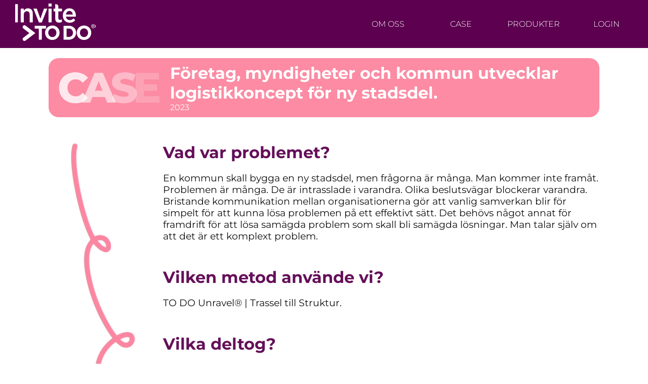

--- FILE ---
content_type: text/html; charset=utf-8
request_url: https://invitetodo.com/case/logistikkoncept
body_size: 4242
content:
<!doctype html><html lang="en"><head><script defer data-domain="invitetodo.com" src="https://stat.hemprojekt.com/js/script.js"></script><meta charset="utf-8"/><link rel="icon" href="/favicon.ico"/><meta name="viewport" content="width=device-width,initial-scale=1"/><meta name="theme-color" content="#000000"/><meta name="description" content="Ett problem kan vara enkelt eller svårt. Stort eller litet. Just nu eller i framtiden. Mitt eller ditt. Högt eller lågt. Tidskrävande. Eller kanske allt på samma gång, med en massa olika trådar. Det är ett trassel."/><link rel="apple-touch-icon" href="/logo192.png"/><link rel="manifest" href="/manifest.json"/><title>InviteToDo | Från trassel till struktur på 9 veckor.</title><script defer="defer" src="/static/js/main.c37ef712.js"></script><link href="/static/css/main.06218326.css" rel="stylesheet"></head><body><noscript>Du måste aktiver javascript för att köra denna app.</noscript><div id="root"><span class="sc-aXZVg jCLeWk"><div class="menu" style="background-color:#5c004f"><a href="/"><img src="[object Object]" width="159px" height="auto" alt="InviteToDo vit logo"/></a><div class="items" style="grid-template-columns:1fr 1fr 1fr 1fr"><a href="/om-oss">Om oss</a><a href="/case">Case</a><a href="/produkter">Produkter</a><a href="https://account.invitetodo.com/apps/accounts/login/">Login</a></div><div class="burger">☰</div><div class="mobileMenu slideDown" id="mobileMenu" style="display:none"><a href="/om-oss">Om oss</a><br/><a href="/case">Case</a><br/><a href="/produkter">Produkter</a><br/><br/><a href="https://account.invitetodo.com/apps/accounts/login/">Login</a></div></div></span><div class="pagePadding"><span class="sc-fUnMCh lgzyPZ"><div class="case"><img src="[object Object]" width="200px" height="auto" alt="Näringslivsstrategi för tillväxt"/><div class="text-wrapper"><h1>Företag, myndigheter och kommun utvecklar logistikkoncept för ny stadsdel.</h1><p class="subHeading" style="margin-bottom:0px">2023</p></div></div></span><div class="caseContainer"><div class="trasselSide"><video playsinline="" autoplay="" muted="" src="[object Object]" type="video/mp4"></video></div><span class="sc-hzhJZQ iltrOW"><div class="caseBody"><h2>Vad var problemet?</h2><p>En kommun skall bygga en ny stadsdel, men frågorna är många. Man kommer inte framåt. Problemen är många. De är intrasslade i varandra. Olika beslutsvägar blockerar varandra. Bristande kommunikation mellan organisationerna gör att vanlig samverkan blir för simpelt för att kunna lösa problemen på ett effektivt sätt. Det behövs något annat för framdrift för att lösa samägda problem som skall bli samägda lösningar. Man talar själv om att det är ett komplext problem.</p><h2>Vilken metod använde vi?</h2><p>TO DO Unravel® | Trassel till Struktur.</p><h2>Vilka deltog?</h2><p>Myndigheter, Regional myndighet, flera avdelningar i en kommun, organisation och företag.</p><h2>Vad blev resultatet?</h2><p>Ett gemensamt koncept tas fram, som i sin tur strukturerar de olika intrasslade utmaningarna till sammanhängande delmoment som hjälper gruppen framåt. De inleder med att presentera lösningen i de olika organisationerna för att förbereda framdrift. Arbetet med utveckling och implementering pågår fortfarande.</p></div></span></div></div><div class="footer" id="footer"><div><img src="[object Object]" width="160px" height="auto" alt="InviteToDo logo"/><br/><br/><p><b>InviteToDo är en plattform för att ta idéer framåt, lösa komplexa problem och utveckla idéer.</b></p><br/>mikael@invitetodo.com</div><div><h2>Case</h2><a href="/case/naringslivsstrategi">Näringslivsstrategi</a><br/><a href="/case/fem-kommuner">Fem kommuner</a><br/><a href="/case/frustration-till-samutveckling">20 Företag</a><br/><a href="/case/logistikkoncept">Företag, myndigheter och kommun</a><br/><a href="/case/recyclingsystem">Recyclingsystem</a></div><div><h2>Produkter &amp; Tjänster</h2><a href="/produkter/webbinar">Webbinar</a><br/><a href="/produkter/processtod">Processtöd</a><br/><a href="/produkter/todogrowth">TO DO Growth®</a><br/><a href="/produkter/todounravel">TO DO Unravel®</a><br/><a href="https://account.invitetodo.com/apps/community/">Community BETA</a><br/><br/><p>InviteToDo AB © 2024</p></div></div></div></body></html>


--- FILE ---
content_type: text/html; charset=utf-8
request_url: https://invitetodo.com/case/[object%20Object]
body_size: 1879
content:
<!doctype html><html lang="en"><head><script defer data-domain="invitetodo.com" src="https://stat.hemprojekt.com/js/script.js"></script><meta charset="utf-8"/><link rel="icon" href="/favicon.ico"/><meta name="viewport" content="width=device-width,initial-scale=1"/><meta name="theme-color" content="#000000"/><meta name="description" content="Ett problem kan vara enkelt eller svårt. Stort eller litet. Just nu eller i framtiden. Mitt eller ditt. Högt eller lågt. Tidskrävande. Eller kanske allt på samma gång, med en massa olika trådar. Det är ett trassel."/><link rel="apple-touch-icon" href="/logo192.png"/><link rel="manifest" href="/manifest.json"/><title>InviteToDo | Från trassel till struktur på 9 veckor.</title><script defer="defer" src="/static/js/main.c37ef712.js"></script><link href="/static/css/main.06218326.css" rel="stylesheet"></head><body><noscript>Du måste aktiver javascript för att köra denna app.</noscript><div id="root"><div class="footer" id="footer"><div><img src="[object Object]" width="160px" height="auto" alt="InviteToDo logo"/><br/><br/><p><b>InviteToDo är en plattform för att ta idéer framåt, lösa komplexa problem och utveckla idéer.</b></p><br/>mikael@invitetodo.com</div><div><h2>Case</h2><a href="/case/naringslivsstrategi">Näringslivsstrategi</a><br/><a href="/case/fem-kommuner">Fem kommuner</a><br/><a href="/case/frustration-till-samutveckling">20 Företag</a><br/><a href="/case/logistikkoncept">Företag, myndigheter och kommun</a><br/><a href="/case/recyclingsystem">Recyclingsystem</a></div><div><h2>Produkter &amp; Tjänster</h2><a href="/produkter/webbinar">Webbinar</a><br/><a href="/produkter/processtod">Processtöd</a><br/><a href="/produkter/todogrowth">TO DO Growth®</a><br/><a href="/produkter/todounravel">TO DO Unravel®</a><br/><a href="https://account.invitetodo.com/apps/community/">Community BETA</a><br/><br/><p>InviteToDo AB © 2024</p></div></div></div></body></html>


--- FILE ---
content_type: text/css; charset=UTF-8
request_url: https://invitetodo.com/static/css/main.06218326.css
body_size: 12263
content:
:root{--purple:#5c004f;--pink:#e6658b;--green:#3b544f;--lightpink:#fce6e6;--blue:#4b54ab}html{scroll-behavior:smooth}*{box-sizing:border-box;font-family:Montserrat;margin:0;padding:0}p{font-size:19px}section{margin-top:-95px;min-height:100vh;position:relative;width:100%;z-index:-1}.leftAlign{text-align:left}.rotate{margin:auto;transform:rotate(90deg);transition:all .2s ease-in;width:25px}.rotate:hover{cursor:pointer;transform:rotate(90deg) scale(1.1)}video.fullscreen{height:100%;left:50%;object-fit:cover;position:absolute;top:50%;transform:translate(-50%,-50%);width:100%;z-index:-1;&::-webkit-media-controls{display:none!important}}video.fullscreen.top{z-index:0}.content{align-items:center;color:#fff;display:flex;height:100%;justify-content:center;padding-left:30px;position:absolute;width:50%;z-index:1}.content h1{font-size:32px;padding-bottom:20px}.content p{color:#e7e7e7;font-weight:300}.menu{align-items:center;background-color:#0000004d;color:#fff;display:grid;grid-template-columns:1fr auto;padding:10px 30px;width:100%;z-index:1}.menu a>img{margin-top:-3px}.menu .items{grid-column-gap:40px;align-items:center;display:grid;grid-template-columns:1fr 1fr 1fr 1fr;text-align:center;width:100%}.items a{color:#fff;font-weight:300;text-decoration:none;text-transform:uppercase;transition:all .2s ease-in-out}.items a:hover{font-weight:600}.postIt{background-position:50%;background-size:cover}.postItContainer{margin:auto;padding-bottom:50px;padding-top:50px;text-align:center;width:80%}.textContainer{background-color:#ffffffe6;border-radius:40px;color:#e6658b;color:var(--pink);margin-bottom:30px;padding:50px}.textContainer p{opacity:.7}h2{font-size:32px;margin-bottom:20px}.container{align-items:center;color:#5c004f;color:var(--purple);display:flex;justify-content:center;margin:auto;min-height:600px;padding:100px 0;width:85%}.pagePadding{margin:auto;padding-bottom:20px;padding-top:20px;width:85%}.pageText{color:#5c004f;color:var(--purple);padding-bottom:20px}.pageText p{color:#2a2a2a}.pageText h2{margin-top:40px}.programs{grid-column-gap:50px;align-items:center;display:grid;grid-template-columns:1fr 1fr auto}.programs h2{font-size:32px;padding-bottom:20px}img.arrow{transition:all .2s ease-out}img.arrow:hover{cursor:pointer;transform:scale(1.1)}.arrow img{transition:all .2s ease-out}.arrow img:hover{cursor:pointer;transform:scale(1.1)}.animation{animation-duration:4s;animation-fill-mode:forwards;animation-name:blurIn;opacity:0}.fromBottom{animation-duration:2s;animation-fill-mode:forwards;animation-name:fromBottom;opacity:0}.pink{color:#e6658b}.purple{color:#6a1368}.green{color:#3b544f}@keyframes blurIn{0%{filter:blur(10px);opacity:0}to{filter:blur(0);opacity:1}}@keyframes fromBottom{0%{opacity:0;transform:translateY(-30%)}to{opacity:1}}.lightPink{color:#fce6e6;color:var(--lightpink)}.bgContainer{grid-column-gap:20px;align-items:center;background-color:#fce6e6;background-color:var(--lightpink);display:grid;grid-template-columns:auto 1fr auto;padding:70px 50px;transition:background-color 2s linear;width:100%}.whiteBg{align-items:center;background-color:#fff;border-radius:40px;color:#fce6e6;color:var(--lightpink);display:flex;min-height:530px;padding:100px;text-align:center}.whiteBg h2{font-size:32px;padding-bottom:20px}.curved{background:#fce6e6;background:var(--lightpink);transition:background-color 2s linear}.curved,.curved-two{height:100px;min-height:0;position:relative}.curved-two{background:#fff;border-bottom-left-radius:50% 100%;border-bottom-right-radius:50% 100%}.curved:after{background:#fff;border-top-left-radius:50% 100%;border-top-right-radius:50% 100%;bottom:0;content:"";height:100%;position:absolute;width:100%}.team{grid-column-gap:30px;display:grid;grid-template-columns:1fr 1fr;margin:auto;width:100%}h2.contact{color:#5c004f;color:var(--purple);font-size:32px;padding-bottom:40px;text-align:center}.member{align-items:center;display:flex;justify-content:center;line-height:32px;text-align:left}.member .text{flex-basis:100%;padding-left:10px}span.upper{background-color:inherit!important;font-size:12px!important;font-weight:500!important;padding:0!important}.highlight{background-color:#fce6e6;background-color:var(--lightpink);border-radius:5px;font-size:17px;height:100%;line-height:22px;padding:10px;width:100%}.member div.videos{align-items:center;display:flex;flex-basis:30%;flex-direction:column}.member video{height:auto;margin-bottom:10px;width:100%}.member video.surr{height:auto;width:30px}.member p{margin:0;opacity:.6}.member:first-child{color:#5c004f;color:var(--purple)}.member:nth-child(2){color:#3b544f;color:var(--green)}.member:nth-child(3){color:#4b54ab;color:var(--blue)}.member:nth-child(4){color:#e6658b;color:var(--pink)}.pinkTwo{background-color:#fce6e6;background-color:var(--lightpink)}.centered{padding-bottom:30px;padding-top:30px;text-align:center}.centered p{font-style:italic;margin-top:10px;opacity:.5}.burger,.mobileMenu{display:none}.slideDown{animation:menuSlideDown 1s;animation-fill-mode:forwards}@keyframes menuSlideDown{0%{transform:translateY(-100%)}to{transform:translateY(0)}}.cross{display:block;position:absolute;right:10px;top:10px;transform:rotate(45deg);-webkit-transform:rotate(45deg)}.back-to-top{background-color:#e6658b;background-color:var(--pink);border-radius:50%;bottom:50px;box-shadow:0 5px 17px -2px #000000a8;color:#fff;font-size:60px;font-weight:600;height:100px;line-height:90px;margin:0;padding:0;position:fixed;right:50px;text-align:center;transition:all .2s ease-in;width:100px}.back-to-top:hover{cursor:pointer;line-height:80px}b{font-weight:600}.mikael{grid-column-gap:30px;align-items:center;display:grid;grid-template-columns:1fr 2fr}.mikael h2{margin-bottom:0}.mikael img{border-radius:40px;filter:drop-shadow(0 5px 16px #a3a3a3)}p.subHeading{font-size:16px;font-weight:400;margin-bottom:30px}.case{align-items:center;background-color:#fc8ba3;border-radius:20px;display:flex;padding:10px 20px;width:100%}.text-wrapper{color:#fff;display:flex;flex-direction:column;justify-content:center;margin-left:20px}.caseContainer{grid-column-gap:10px;align-items:start;display:grid;grid-template-columns:1fr 4fr;padding-bottom:20px}.trasselSide{align-items:center;display:flex;justify-content:center;margin-top:50px}.caseBody h2{color:#5c004f;color:var(--purple);margin-top:50px}.casebody p{color:#000}.intro{grid-column-gap:10px;align-items:center;display:grid;grid-template-columns:1fr 2fr}.mikael-sign img{margin-bottom:20px;margin-top:20px}.four-columns{grid-row-gap:20px;grid-column-gap:20px;display:grid;grid-template-columns:1fr 1fr 1fr;grid-template-rows:1fr;margin-top:20px}.four-columns p{font-size:16px}.four-columns a{color:#5c004f;color:var(--purple);text-decoration:none}.caseExcerpt{border-radius:20px;box-shadow:0 7px 24px -8px #000000a3;-webkit-box-shadow:0 7px 24px -8px #000000a3;-moz-box-shadow:0 7px 24px -8px #000000a3;height:100%;padding:20px;position:relative;width:100%}.caseExcerpt h2{font-weight:800;margin-top:0}.caseExcerpt img{align-self:end;justify-self:end;margin-bottom:50px;margin-top:-80px;max-width:100%;opacity:.2}.caseExcerpt a.case{background-color:#5c004f;background-color:var(--purple);border-radius:5px;bottom:20px;color:#fff;display:block;font-size:18px;font-weight:600;left:20px;padding:7px 0;position:absolute;text-align:center;text-decoration:none;transition:all .2s ease-in;width:calc(100% - 40px)}.caseExcerpt h3{color:#5c004f;color:var(--purple);font-size:22px;margin-bottom:20px;margin-top:20px}.caseExcerpt>.three-columns{grid-column-gap:50px;background-color:#fce6e6;background-color:var(--lightpink);border-radius:20px;display:grid;grid-template-columns:1fr 1fr 1fr;margin-top:20px;padding:20px}.caseExcerpt>.three-columns>img{margin-bottom:0;margin-top:0;opacity:1}.marginParagraph,.two-columns{margin-top:20px}.two-columns{grid-column-gap:20px;display:grid;grid-template-columns:1fr 2fr}.caseExcerpt a:hover{transform:scale(1.03)}.twoColumns{grid-column-gap:20px;border-radius:20px;box-shadow:0 7px 24px -8px #000000a3;-webkit-box-shadow:0 7px 24px -8px #000000a3;-moz-box-shadow:0 7px 24px -8px #000000a3;display:grid;grid-template-columns:1fr 2fr;height:100%;margin-top:30px;padding:20px;position:relative;width:100%}.twoColumns h2{margin-top:0}.twoColumns p{line-height:28px;margin-top:30px}.twoColumns p:first-child{margin-top:0}.twoColumns p span{background-color:#e6658b;background-color:var(--pink);border-radius:5px;font-size:20px;font-weight:800;margin-right:10px;padding-left:15px;padding-right:15px}.twoColumns:first-child{margin-top:30px}.krusidull{margin:0}.produktBody{background-color:#fce6e6;background-color:var(--lightpink);border-radius:25px;margin-top:20px;padding:20px}.produktBody h2{background-color:#5c004f;background-color:var(--purple);border-radius:10px;color:#fff;display:inline-block;padding:10px 20px;text-align:center}.headingContainer{margin-top:30px;text-align:left}.leftToRight{display:flex}.leftToRight h2{margin-right:20px}.footer{grid-column-gap:20px;background-color:#fce6e6;background-color:var(--lightpink);display:grid;grid-template-columns:1fr 1fr 1fr;padding:20px}.footer>div{background-color:#fff;border-radius:25px;padding:20px}.footer a,.footer>div{color:#5c004f;color:var(--purple)}.footer a{font-size:19px;font-weight:500;line-height:30px;text-decoration:none}@media only screen and (max-width:800px){.footer{grid-row-gap:30px}.footer,.four-columns{grid-template-columns:1fr}.caseContainer{display:block}.trasselSide{display:none}.headingContainer{text-align:left}.mikael{display:block}.mikael img{margin-bottom:20px}.intro,.twoColumns{display:block}.intro h2{margin-top:0}.case{display:block}.text-wrapper{margin-left:0;margin-top:10px}.two-columns{display:block}.caseExcerpt{margin-bottom:20px}section{margin-top:-95px;padding-top:100px}.content{padding-bottom:20px;width:90%}.container{padding:30px 0;width:90%}.pagePadding{width:95%}.textContainer{font-size:.95em;padding:30px}#a{grid-area:a}#b{grid-area:b;text-align:center}#c{grid-area:c}.programs{grid-template-areas:"a c" "b c";grid-template-columns:1fr auto}.bgContainer{grid-column-gap:5px;padding:30px 10px}.whiteBg{padding:30px}.team{display:block}.team p{font-size:16px}.member{margin-bottom:30px}.menu{grid-template-columns:1fr auto;padding:10px;position:relative;width:100%}.back-to-top{bottom:20px;font-size:40px;height:70px;line-height:60px;right:20px;width:70px;z-index:3}.menu .items{display:none}.burger{display:block;font-size:30px}.mobileMenu{padding-top:15px}.mobileMenu a{color:#fff;line-height:35px;text-decoration:none}.content{padding-top:10px;position:relative}.whiteBg h2{font-size:1.4em}.whiteBg p{font-size:.95em}.textContainer h2,h2{font-size:1.4em}.textContainer p{font-size:.95em}}@font-face{font-family:Montserrat;font-style:normal;font-weight:300;src:url(/static/media/Montserrat-Light.dfb04f69b77b88e22558.ttf)}@font-face{font-family:Montserrat;font-style:italic;font-weight:300;src:url(/static/media/Montserrat-LightItalic.18c875645de283ce0f30.ttf)}@font-face{font-family:Montserrat;font-style:normal;font-weight:400;src:url(/static/media/Montserrat-Regular.94bb495fba6077f669ed.ttf)}@font-face{font-family:Montserrat;font-style:italic;font-weight:400;src:url(/static/media/Montserrat-Italic.a7d5a03d27419c868877.ttf)}@font-face{font-family:Montserrat;font-style:normal;font-weight:500;src:url(/static/media/Montserrat-Medium.a281f04d4c8926e7dea1.ttf)}@font-face{font-family:Montserrat;font-style:italic;font-weight:500;src:url(/static/media/Montserrat-MediumItalic.6e2ff17c69b3f452003c.ttf)}@font-face{font-family:Montserrat;font-style:normal;font-weight:600;src:url(/static/media/Montserrat-SemiBold.62b8eee010e3957d425f.ttf)}@font-face{font-family:Montserrat;font-style:italic;font-weight:600;src:url(/static/media/Montserrat-SemiBoldItalic.52c7179fa631ce4183df.ttf)}@font-face{font-family:Montserrat;font-style:normal;font-weight:700;src:url(/static/media/Montserrat-Bold.d0ca82d8ca07ba209aee.ttf)}@font-face{font-family:Montserrat;font-style:italic;font-weight:700;src:url(/static/media/Montserrat-BoldItalic.0a6d010e1ec6e5e4cf4a.ttf)}@font-face{font-family:Montserrat;font-style:normal;font-weight:800;src:url(/static/media/Montserrat-ExtraBold.fdfc24b8a9e4e17fe907.ttf)}@font-face{font-family:Montserrat;font-style:italic;font-weight:800;src:url(/static/media/Montserrat-ExtraBoldItalic.c2043c9dbf1877e0e17c.ttf)}
/*# sourceMappingURL=main.06218326.css.map*/

--- FILE ---
content_type: application/javascript; charset=UTF-8
request_url: https://invitetodo.com/static/js/main.c37ef712.js
body_size: 313447
content:
/*! For license information please see main.c37ef712.js.LICENSE.txt */
(()=>{var e={219:(e,t,n)=>{"use strict";var r=n(763),a={childContextTypes:!0,contextType:!0,contextTypes:!0,defaultProps:!0,displayName:!0,getDefaultProps:!0,getDerivedStateFromError:!0,getDerivedStateFromProps:!0,mixins:!0,propTypes:!0,type:!0},i={name:!0,length:!0,prototype:!0,caller:!0,callee:!0,arguments:!0,arity:!0},l={$$typeof:!0,compare:!0,defaultProps:!0,displayName:!0,propTypes:!0,type:!0},o={};function s(e){return r.isMemo(e)?l:o[e.$$typeof]||a}o[r.ForwardRef]={$$typeof:!0,render:!0,defaultProps:!0,displayName:!0,propTypes:!0},o[r.Memo]=l;var u=Object.defineProperty,c=Object.getOwnPropertyNames,d=Object.getOwnPropertySymbols,f=Object.getOwnPropertyDescriptor,p=Object.getPrototypeOf,m=Object.prototype;e.exports=function e(t,n,r){if("string"!==typeof n){if(m){var a=p(n);a&&a!==m&&e(t,a,r)}var l=c(n);d&&(l=l.concat(d(n)));for(var o=s(t),h=s(n),g=0;g<l.length;++g){var v=l[g];if(!i[v]&&(!r||!r[v])&&(!h||!h[v])&&(!o||!o[v])){var y=f(n,v);try{u(t,v,y)}catch(b){}}}}return t}},983:(e,t)=>{"use strict";var n="function"===typeof Symbol&&Symbol.for,r=n?Symbol.for("react.element"):60103,a=n?Symbol.for("react.portal"):60106,i=n?Symbol.for("react.fragment"):60107,l=n?Symbol.for("react.strict_mode"):60108,o=n?Symbol.for("react.profiler"):60114,s=n?Symbol.for("react.provider"):60109,u=n?Symbol.for("react.context"):60110,c=n?Symbol.for("react.async_mode"):60111,d=n?Symbol.for("react.concurrent_mode"):60111,f=n?Symbol.for("react.forward_ref"):60112,p=n?Symbol.for("react.suspense"):60113,m=n?Symbol.for("react.suspense_list"):60120,h=n?Symbol.for("react.memo"):60115,g=n?Symbol.for("react.lazy"):60116,v=n?Symbol.for("react.block"):60121,y=n?Symbol.for("react.fundamental"):60117,b=n?Symbol.for("react.responder"):60118,k=n?Symbol.for("react.scope"):60119;function x(e){if("object"===typeof e&&null!==e){var t=e.$$typeof;switch(t){case r:switch(e=e.type){case c:case d:case i:case o:case l:case p:return e;default:switch(e=e&&e.$$typeof){case u:case f:case g:case h:case s:return e;default:return t}}case a:return t}}}function w(e){return x(e)===d}t.AsyncMode=c,t.ConcurrentMode=d,t.ContextConsumer=u,t.ContextProvider=s,t.Element=r,t.ForwardRef=f,t.Fragment=i,t.Lazy=g,t.Memo=h,t.Portal=a,t.Profiler=o,t.StrictMode=l,t.Suspense=p,t.isAsyncMode=function(e){return w(e)||x(e)===c},t.isConcurrentMode=w,t.isContextConsumer=function(e){return x(e)===u},t.isContextProvider=function(e){return x(e)===s},t.isElement=function(e){return"object"===typeof e&&null!==e&&e.$$typeof===r},t.isForwardRef=function(e){return x(e)===f},t.isFragment=function(e){return x(e)===i},t.isLazy=function(e){return x(e)===g},t.isMemo=function(e){return x(e)===h},t.isPortal=function(e){return x(e)===a},t.isProfiler=function(e){return x(e)===o},t.isStrictMode=function(e){return x(e)===l},t.isSuspense=function(e){return x(e)===p},t.isValidElementType=function(e){return"string"===typeof e||"function"===typeof e||e===i||e===d||e===o||e===l||e===p||e===m||"object"===typeof e&&null!==e&&(e.$$typeof===g||e.$$typeof===h||e.$$typeof===s||e.$$typeof===u||e.$$typeof===f||e.$$typeof===y||e.$$typeof===b||e.$$typeof===k||e.$$typeof===v)},t.typeOf=x},763:(e,t,n)=>{"use strict";e.exports=n(983)},730:(e,t,n)=>{"use strict";var r=n(43),a=n(853);function i(e){for(var t="https://reactjs.org/docs/error-decoder.html?invariant="+e,n=1;n<arguments.length;n++)t+="&args[]="+encodeURIComponent(arguments[n]);return"Minified React error #"+e+"; visit "+t+" for the full message or use the non-minified dev environment for full errors and additional helpful warnings."}var l=new Set,o={};function s(e,t){u(e,t),u(e+"Capture",t)}function u(e,t){for(o[e]=t,e=0;e<t.length;e++)l.add(t[e])}var c=!("undefined"===typeof window||"undefined"===typeof window.document||"undefined"===typeof window.document.createElement),d=Object.prototype.hasOwnProperty,f=/^[:A-Z_a-z\u00C0-\u00D6\u00D8-\u00F6\u00F8-\u02FF\u0370-\u037D\u037F-\u1FFF\u200C-\u200D\u2070-\u218F\u2C00-\u2FEF\u3001-\uD7FF\uF900-\uFDCF\uFDF0-\uFFFD][:A-Z_a-z\u00C0-\u00D6\u00D8-\u00F6\u00F8-\u02FF\u0370-\u037D\u037F-\u1FFF\u200C-\u200D\u2070-\u218F\u2C00-\u2FEF\u3001-\uD7FF\uF900-\uFDCF\uFDF0-\uFFFD\-.0-9\u00B7\u0300-\u036F\u203F-\u2040]*$/,p={},m={};function h(e,t,n,r,a,i,l){this.acceptsBooleans=2===t||3===t||4===t,this.attributeName=r,this.attributeNamespace=a,this.mustUseProperty=n,this.propertyName=e,this.type=t,this.sanitizeURL=i,this.removeEmptyString=l}var g={};"children dangerouslySetInnerHTML defaultValue defaultChecked innerHTML suppressContentEditableWarning suppressHydrationWarning style".split(" ").forEach((function(e){g[e]=new h(e,0,!1,e,null,!1,!1)})),[["acceptCharset","accept-charset"],["className","class"],["htmlFor","for"],["httpEquiv","http-equiv"]].forEach((function(e){var t=e[0];g[t]=new h(t,1,!1,e[1],null,!1,!1)})),["contentEditable","draggable","spellCheck","value"].forEach((function(e){g[e]=new h(e,2,!1,e.toLowerCase(),null,!1,!1)})),["autoReverse","externalResourcesRequired","focusable","preserveAlpha"].forEach((function(e){g[e]=new h(e,2,!1,e,null,!1,!1)})),"allowFullScreen async autoFocus autoPlay controls default defer disabled disablePictureInPicture disableRemotePlayback formNoValidate hidden loop noModule noValidate open playsInline readOnly required reversed scoped seamless itemScope".split(" ").forEach((function(e){g[e]=new h(e,3,!1,e.toLowerCase(),null,!1,!1)})),["checked","multiple","muted","selected"].forEach((function(e){g[e]=new h(e,3,!0,e,null,!1,!1)})),["capture","download"].forEach((function(e){g[e]=new h(e,4,!1,e,null,!1,!1)})),["cols","rows","size","span"].forEach((function(e){g[e]=new h(e,6,!1,e,null,!1,!1)})),["rowSpan","start"].forEach((function(e){g[e]=new h(e,5,!1,e.toLowerCase(),null,!1,!1)}));var v=/[\-:]([a-z])/g;function y(e){return e[1].toUpperCase()}function b(e,t,n,r){var a=g.hasOwnProperty(t)?g[t]:null;(null!==a?0!==a.type:r||!(2<t.length)||"o"!==t[0]&&"O"!==t[0]||"n"!==t[1]&&"N"!==t[1])&&(function(e,t,n,r){if(null===t||"undefined"===typeof t||function(e,t,n,r){if(null!==n&&0===n.type)return!1;switch(typeof t){case"function":case"symbol":return!0;case"boolean":return!r&&(null!==n?!n.acceptsBooleans:"data-"!==(e=e.toLowerCase().slice(0,5))&&"aria-"!==e);default:return!1}}(e,t,n,r))return!0;if(r)return!1;if(null!==n)switch(n.type){case 3:return!t;case 4:return!1===t;case 5:return isNaN(t);case 6:return isNaN(t)||1>t}return!1}(t,n,a,r)&&(n=null),r||null===a?function(e){return!!d.call(m,e)||!d.call(p,e)&&(f.test(e)?m[e]=!0:(p[e]=!0,!1))}(t)&&(null===n?e.removeAttribute(t):e.setAttribute(t,""+n)):a.mustUseProperty?e[a.propertyName]=null===n?3!==a.type&&"":n:(t=a.attributeName,r=a.attributeNamespace,null===n?e.removeAttribute(t):(n=3===(a=a.type)||4===a&&!0===n?"":""+n,r?e.setAttributeNS(r,t,n):e.setAttribute(t,n))))}"accent-height alignment-baseline arabic-form baseline-shift cap-height clip-path clip-rule color-interpolation color-interpolation-filters color-profile color-rendering dominant-baseline enable-background fill-opacity fill-rule flood-color flood-opacity font-family font-size font-size-adjust font-stretch font-style font-variant font-weight glyph-name glyph-orientation-horizontal glyph-orientation-vertical horiz-adv-x horiz-origin-x image-rendering letter-spacing lighting-color marker-end marker-mid marker-start overline-position overline-thickness paint-order panose-1 pointer-events rendering-intent shape-rendering stop-color stop-opacity strikethrough-position strikethrough-thickness stroke-dasharray stroke-dashoffset stroke-linecap stroke-linejoin stroke-miterlimit stroke-opacity stroke-width text-anchor text-decoration text-rendering underline-position underline-thickness unicode-bidi unicode-range units-per-em v-alphabetic v-hanging v-ideographic v-mathematical vector-effect vert-adv-y vert-origin-x vert-origin-y word-spacing writing-mode xmlns:xlink x-height".split(" ").forEach((function(e){var t=e.replace(v,y);g[t]=new h(t,1,!1,e,null,!1,!1)})),"xlink:actuate xlink:arcrole xlink:role xlink:show xlink:title xlink:type".split(" ").forEach((function(e){var t=e.replace(v,y);g[t]=new h(t,1,!1,e,"http://www.w3.org/1999/xlink",!1,!1)})),["xml:base","xml:lang","xml:space"].forEach((function(e){var t=e.replace(v,y);g[t]=new h(t,1,!1,e,"http://www.w3.org/XML/1998/namespace",!1,!1)})),["tabIndex","crossOrigin"].forEach((function(e){g[e]=new h(e,1,!1,e.toLowerCase(),null,!1,!1)})),g.xlinkHref=new h("xlinkHref",1,!1,"xlink:href","http://www.w3.org/1999/xlink",!0,!1),["src","href","action","formAction"].forEach((function(e){g[e]=new h(e,1,!1,e.toLowerCase(),null,!0,!0)}));var k=r.__SECRET_INTERNALS_DO_NOT_USE_OR_YOU_WILL_BE_FIRED,x=Symbol.for("react.element"),w=Symbol.for("react.portal"),S=Symbol.for("react.fragment"),j=Symbol.for("react.strict_mode"),C=Symbol.for("react.profiler"),A=Symbol.for("react.provider"),E=Symbol.for("react.context"),P=Symbol.for("react.forward_ref"),R=Symbol.for("react.suspense"),T=Symbol.for("react.suspense_list"),I=Symbol.for("react.memo"),O=Symbol.for("react.lazy");Symbol.for("react.scope"),Symbol.for("react.debug_trace_mode");var N=Symbol.for("react.offscreen");Symbol.for("react.legacy_hidden"),Symbol.for("react.cache"),Symbol.for("react.tracing_marker");var D=Symbol.iterator;function L(e){return null===e||"object"!==typeof e?null:"function"===typeof(e=D&&e[D]||e["@@iterator"])?e:null}var B,M=Object.assign;function F(e){if(void 0===B)try{throw Error()}catch(n){var t=n.stack.trim().match(/\n( *(at )?)/);B=t&&t[1]||""}return"\n"+B+e}var U=!1;function z(e,t){if(!e||U)return"";U=!0;var n=Error.prepareStackTrace;Error.prepareStackTrace=void 0;try{if(t)if(t=function(){throw Error()},Object.defineProperty(t.prototype,"props",{set:function(){throw Error()}}),"object"===typeof Reflect&&Reflect.construct){try{Reflect.construct(t,[])}catch(u){var r=u}Reflect.construct(e,[],t)}else{try{t.call()}catch(u){r=u}e.call(t.prototype)}else{try{throw Error()}catch(u){r=u}e()}}catch(u){if(u&&r&&"string"===typeof u.stack){for(var a=u.stack.split("\n"),i=r.stack.split("\n"),l=a.length-1,o=i.length-1;1<=l&&0<=o&&a[l]!==i[o];)o--;for(;1<=l&&0<=o;l--,o--)if(a[l]!==i[o]){if(1!==l||1!==o)do{if(l--,0>--o||a[l]!==i[o]){var s="\n"+a[l].replace(" at new "," at ");return e.displayName&&s.includes("<anonymous>")&&(s=s.replace("<anonymous>",e.displayName)),s}}while(1<=l&&0<=o);break}}}finally{U=!1,Error.prepareStackTrace=n}return(e=e?e.displayName||e.name:"")?F(e):""}function H(e){switch(e.tag){case 5:return F(e.type);case 16:return F("Lazy");case 13:return F("Suspense");case 19:return F("SuspenseList");case 0:case 2:case 15:return e=z(e.type,!1);case 11:return e=z(e.type.render,!1);case 1:return e=z(e.type,!0);default:return""}}function V(e){if(null==e)return null;if("function"===typeof e)return e.displayName||e.name||null;if("string"===typeof e)return e;switch(e){case S:return"Fragment";case w:return"Portal";case C:return"Profiler";case j:return"StrictMode";case R:return"Suspense";case T:return"SuspenseList"}if("object"===typeof e)switch(e.$$typeof){case E:return(e.displayName||"Context")+".Consumer";case A:return(e._context.displayName||"Context")+".Provider";case P:var t=e.render;return(e=e.displayName)||(e=""!==(e=t.displayName||t.name||"")?"ForwardRef("+e+")":"ForwardRef"),e;case I:return null!==(t=e.displayName||null)?t:V(e.type)||"Memo";case O:t=e._payload,e=e._init;try{return V(e(t))}catch(n){}}return null}function Y(e){var t=e.type;switch(e.tag){case 24:return"Cache";case 9:return(t.displayName||"Context")+".Consumer";case 10:return(t._context.displayName||"Context")+".Provider";case 18:return"DehydratedFragment";case 11:return e=(e=t.render).displayName||e.name||"",t.displayName||(""!==e?"ForwardRef("+e+")":"ForwardRef");case 7:return"Fragment";case 5:return t;case 4:return"Portal";case 3:return"Root";case 6:return"Text";case 16:return V(t);case 8:return t===j?"StrictMode":"Mode";case 22:return"Offscreen";case 12:return"Profiler";case 21:return"Scope";case 13:return"Suspense";case 19:return"SuspenseList";case 25:return"TracingMarker";case 1:case 0:case 17:case 2:case 14:case 15:if("function"===typeof t)return t.displayName||t.name||null;if("string"===typeof t)return t}return null}function Q(e){switch(typeof e){case"boolean":case"number":case"string":case"undefined":case"object":return e;default:return""}}function G(e){var t=e.type;return(e=e.nodeName)&&"input"===e.toLowerCase()&&("checkbox"===t||"radio"===t)}function K(e){e._valueTracker||(e._valueTracker=function(e){var t=G(e)?"checked":"value",n=Object.getOwnPropertyDescriptor(e.constructor.prototype,t),r=""+e[t];if(!e.hasOwnProperty(t)&&"undefined"!==typeof n&&"function"===typeof n.get&&"function"===typeof n.set){var a=n.get,i=n.set;return Object.defineProperty(e,t,{configurable:!0,get:function(){return a.call(this)},set:function(e){r=""+e,i.call(this,e)}}),Object.defineProperty(e,t,{enumerable:n.enumerable}),{getValue:function(){return r},setValue:function(e){r=""+e},stopTracking:function(){e._valueTracker=null,delete e[t]}}}}(e))}function W(e){if(!e)return!1;var t=e._valueTracker;if(!t)return!0;var n=t.getValue(),r="";return e&&(r=G(e)?e.checked?"true":"false":e.value),(e=r)!==n&&(t.setValue(e),!0)}function J(e){if("undefined"===typeof(e=e||("undefined"!==typeof document?document:void 0)))return null;try{return e.activeElement||e.body}catch(t){return e.body}}function X(e,t){var n=t.checked;return M({},t,{defaultChecked:void 0,defaultValue:void 0,value:void 0,checked:null!=n?n:e._wrapperState.initialChecked})}function Z(e,t){var n=null==t.defaultValue?"":t.defaultValue,r=null!=t.checked?t.checked:t.defaultChecked;n=Q(null!=t.value?t.value:n),e._wrapperState={initialChecked:r,initialValue:n,controlled:"checkbox"===t.type||"radio"===t.type?null!=t.checked:null!=t.value}}function q(e,t){null!=(t=t.checked)&&b(e,"checked",t,!1)}function _(e,t){q(e,t);var n=Q(t.value),r=t.type;if(null!=n)"number"===r?(0===n&&""===e.value||e.value!=n)&&(e.value=""+n):e.value!==""+n&&(e.value=""+n);else if("submit"===r||"reset"===r)return void e.removeAttribute("value");t.hasOwnProperty("value")?ee(e,t.type,n):t.hasOwnProperty("defaultValue")&&ee(e,t.type,Q(t.defaultValue)),null==t.checked&&null!=t.defaultChecked&&(e.defaultChecked=!!t.defaultChecked)}function $(e,t,n){if(t.hasOwnProperty("value")||t.hasOwnProperty("defaultValue")){var r=t.type;if(!("submit"!==r&&"reset"!==r||void 0!==t.value&&null!==t.value))return;t=""+e._wrapperState.initialValue,n||t===e.value||(e.value=t),e.defaultValue=t}""!==(n=e.name)&&(e.name=""),e.defaultChecked=!!e._wrapperState.initialChecked,""!==n&&(e.name=n)}function ee(e,t,n){"number"===t&&J(e.ownerDocument)===e||(null==n?e.defaultValue=""+e._wrapperState.initialValue:e.defaultValue!==""+n&&(e.defaultValue=""+n))}var te=Array.isArray;function ne(e,t,n,r){if(e=e.options,t){t={};for(var a=0;a<n.length;a++)t["$"+n[a]]=!0;for(n=0;n<e.length;n++)a=t.hasOwnProperty("$"+e[n].value),e[n].selected!==a&&(e[n].selected=a),a&&r&&(e[n].defaultSelected=!0)}else{for(n=""+Q(n),t=null,a=0;a<e.length;a++){if(e[a].value===n)return e[a].selected=!0,void(r&&(e[a].defaultSelected=!0));null!==t||e[a].disabled||(t=e[a])}null!==t&&(t.selected=!0)}}function re(e,t){if(null!=t.dangerouslySetInnerHTML)throw Error(i(91));return M({},t,{value:void 0,defaultValue:void 0,children:""+e._wrapperState.initialValue})}function ae(e,t){var n=t.value;if(null==n){if(n=t.children,t=t.defaultValue,null!=n){if(null!=t)throw Error(i(92));if(te(n)){if(1<n.length)throw Error(i(93));n=n[0]}t=n}null==t&&(t=""),n=t}e._wrapperState={initialValue:Q(n)}}function ie(e,t){var n=Q(t.value),r=Q(t.defaultValue);null!=n&&((n=""+n)!==e.value&&(e.value=n),null==t.defaultValue&&e.defaultValue!==n&&(e.defaultValue=n)),null!=r&&(e.defaultValue=""+r)}function le(e){var t=e.textContent;t===e._wrapperState.initialValue&&""!==t&&null!==t&&(e.value=t)}function oe(e){switch(e){case"svg":return"http://www.w3.org/2000/svg";case"math":return"http://www.w3.org/1998/Math/MathML";default:return"http://www.w3.org/1999/xhtml"}}function se(e,t){return null==e||"http://www.w3.org/1999/xhtml"===e?oe(t):"http://www.w3.org/2000/svg"===e&&"foreignObject"===t?"http://www.w3.org/1999/xhtml":e}var ue,ce,de=(ce=function(e,t){if("http://www.w3.org/2000/svg"!==e.namespaceURI||"innerHTML"in e)e.innerHTML=t;else{for((ue=ue||document.createElement("div")).innerHTML="<svg>"+t.valueOf().toString()+"</svg>",t=ue.firstChild;e.firstChild;)e.removeChild(e.firstChild);for(;t.firstChild;)e.appendChild(t.firstChild)}},"undefined"!==typeof MSApp&&MSApp.execUnsafeLocalFunction?function(e,t,n,r){MSApp.execUnsafeLocalFunction((function(){return ce(e,t)}))}:ce);function fe(e,t){if(t){var n=e.firstChild;if(n&&n===e.lastChild&&3===n.nodeType)return void(n.nodeValue=t)}e.textContent=t}var pe={animationIterationCount:!0,aspectRatio:!0,borderImageOutset:!0,borderImageSlice:!0,borderImageWidth:!0,boxFlex:!0,boxFlexGroup:!0,boxOrdinalGroup:!0,columnCount:!0,columns:!0,flex:!0,flexGrow:!0,flexPositive:!0,flexShrink:!0,flexNegative:!0,flexOrder:!0,gridArea:!0,gridRow:!0,gridRowEnd:!0,gridRowSpan:!0,gridRowStart:!0,gridColumn:!0,gridColumnEnd:!0,gridColumnSpan:!0,gridColumnStart:!0,fontWeight:!0,lineClamp:!0,lineHeight:!0,opacity:!0,order:!0,orphans:!0,tabSize:!0,widows:!0,zIndex:!0,zoom:!0,fillOpacity:!0,floodOpacity:!0,stopOpacity:!0,strokeDasharray:!0,strokeDashoffset:!0,strokeMiterlimit:!0,strokeOpacity:!0,strokeWidth:!0},me=["Webkit","ms","Moz","O"];function he(e,t,n){return null==t||"boolean"===typeof t||""===t?"":n||"number"!==typeof t||0===t||pe.hasOwnProperty(e)&&pe[e]?(""+t).trim():t+"px"}function ge(e,t){for(var n in e=e.style,t)if(t.hasOwnProperty(n)){var r=0===n.indexOf("--"),a=he(n,t[n],r);"float"===n&&(n="cssFloat"),r?e.setProperty(n,a):e[n]=a}}Object.keys(pe).forEach((function(e){me.forEach((function(t){t=t+e.charAt(0).toUpperCase()+e.substring(1),pe[t]=pe[e]}))}));var ve=M({menuitem:!0},{area:!0,base:!0,br:!0,col:!0,embed:!0,hr:!0,img:!0,input:!0,keygen:!0,link:!0,meta:!0,param:!0,source:!0,track:!0,wbr:!0});function ye(e,t){if(t){if(ve[e]&&(null!=t.children||null!=t.dangerouslySetInnerHTML))throw Error(i(137,e));if(null!=t.dangerouslySetInnerHTML){if(null!=t.children)throw Error(i(60));if("object"!==typeof t.dangerouslySetInnerHTML||!("__html"in t.dangerouslySetInnerHTML))throw Error(i(61))}if(null!=t.style&&"object"!==typeof t.style)throw Error(i(62))}}function be(e,t){if(-1===e.indexOf("-"))return"string"===typeof t.is;switch(e){case"annotation-xml":case"color-profile":case"font-face":case"font-face-src":case"font-face-uri":case"font-face-format":case"font-face-name":case"missing-glyph":return!1;default:return!0}}var ke=null;function xe(e){return(e=e.target||e.srcElement||window).correspondingUseElement&&(e=e.correspondingUseElement),3===e.nodeType?e.parentNode:e}var we=null,Se=null,je=null;function Ce(e){if(e=ba(e)){if("function"!==typeof we)throw Error(i(280));var t=e.stateNode;t&&(t=xa(t),we(e.stateNode,e.type,t))}}function Ae(e){Se?je?je.push(e):je=[e]:Se=e}function Ee(){if(Se){var e=Se,t=je;if(je=Se=null,Ce(e),t)for(e=0;e<t.length;e++)Ce(t[e])}}function Pe(e,t){return e(t)}function Re(){}var Te=!1;function Ie(e,t,n){if(Te)return e(t,n);Te=!0;try{return Pe(e,t,n)}finally{Te=!1,(null!==Se||null!==je)&&(Re(),Ee())}}function Oe(e,t){var n=e.stateNode;if(null===n)return null;var r=xa(n);if(null===r)return null;n=r[t];e:switch(t){case"onClick":case"onClickCapture":case"onDoubleClick":case"onDoubleClickCapture":case"onMouseDown":case"onMouseDownCapture":case"onMouseMove":case"onMouseMoveCapture":case"onMouseUp":case"onMouseUpCapture":case"onMouseEnter":(r=!r.disabled)||(r=!("button"===(e=e.type)||"input"===e||"select"===e||"textarea"===e)),e=!r;break e;default:e=!1}if(e)return null;if(n&&"function"!==typeof n)throw Error(i(231,t,typeof n));return n}var Ne=!1;if(c)try{var De={};Object.defineProperty(De,"passive",{get:function(){Ne=!0}}),window.addEventListener("test",De,De),window.removeEventListener("test",De,De)}catch(ce){Ne=!1}function Le(e,t,n,r,a,i,l,o,s){var u=Array.prototype.slice.call(arguments,3);try{t.apply(n,u)}catch(c){this.onError(c)}}var Be=!1,Me=null,Fe=!1,Ue=null,ze={onError:function(e){Be=!0,Me=e}};function He(e,t,n,r,a,i,l,o,s){Be=!1,Me=null,Le.apply(ze,arguments)}function Ve(e){var t=e,n=e;if(e.alternate)for(;t.return;)t=t.return;else{e=t;do{0!==(4098&(t=e).flags)&&(n=t.return),e=t.return}while(e)}return 3===t.tag?n:null}function Ye(e){if(13===e.tag){var t=e.memoizedState;if(null===t&&(null!==(e=e.alternate)&&(t=e.memoizedState)),null!==t)return t.dehydrated}return null}function Qe(e){if(Ve(e)!==e)throw Error(i(188))}function Ge(e){return null!==(e=function(e){var t=e.alternate;if(!t){if(null===(t=Ve(e)))throw Error(i(188));return t!==e?null:e}for(var n=e,r=t;;){var a=n.return;if(null===a)break;var l=a.alternate;if(null===l){if(null!==(r=a.return)){n=r;continue}break}if(a.child===l.child){for(l=a.child;l;){if(l===n)return Qe(a),e;if(l===r)return Qe(a),t;l=l.sibling}throw Error(i(188))}if(n.return!==r.return)n=a,r=l;else{for(var o=!1,s=a.child;s;){if(s===n){o=!0,n=a,r=l;break}if(s===r){o=!0,r=a,n=l;break}s=s.sibling}if(!o){for(s=l.child;s;){if(s===n){o=!0,n=l,r=a;break}if(s===r){o=!0,r=l,n=a;break}s=s.sibling}if(!o)throw Error(i(189))}}if(n.alternate!==r)throw Error(i(190))}if(3!==n.tag)throw Error(i(188));return n.stateNode.current===n?e:t}(e))?Ke(e):null}function Ke(e){if(5===e.tag||6===e.tag)return e;for(e=e.child;null!==e;){var t=Ke(e);if(null!==t)return t;e=e.sibling}return null}var We=a.unstable_scheduleCallback,Je=a.unstable_cancelCallback,Xe=a.unstable_shouldYield,Ze=a.unstable_requestPaint,qe=a.unstable_now,_e=a.unstable_getCurrentPriorityLevel,$e=a.unstable_ImmediatePriority,et=a.unstable_UserBlockingPriority,tt=a.unstable_NormalPriority,nt=a.unstable_LowPriority,rt=a.unstable_IdlePriority,at=null,it=null;var lt=Math.clz32?Math.clz32:function(e){return e>>>=0,0===e?32:31-(ot(e)/st|0)|0},ot=Math.log,st=Math.LN2;var ut=64,ct=4194304;function dt(e){switch(e&-e){case 1:return 1;case 2:return 2;case 4:return 4;case 8:return 8;case 16:return 16;case 32:return 32;case 64:case 128:case 256:case 512:case 1024:case 2048:case 4096:case 8192:case 16384:case 32768:case 65536:case 131072:case 262144:case 524288:case 1048576:case 2097152:return 4194240&e;case 4194304:case 8388608:case 16777216:case 33554432:case 67108864:return 130023424&e;case 134217728:return 134217728;case 268435456:return 268435456;case 536870912:return 536870912;case 1073741824:return 1073741824;default:return e}}function ft(e,t){var n=e.pendingLanes;if(0===n)return 0;var r=0,a=e.suspendedLanes,i=e.pingedLanes,l=268435455&n;if(0!==l){var o=l&~a;0!==o?r=dt(o):0!==(i&=l)&&(r=dt(i))}else 0!==(l=n&~a)?r=dt(l):0!==i&&(r=dt(i));if(0===r)return 0;if(0!==t&&t!==r&&0===(t&a)&&((a=r&-r)>=(i=t&-t)||16===a&&0!==(4194240&i)))return t;if(0!==(4&r)&&(r|=16&n),0!==(t=e.entangledLanes))for(e=e.entanglements,t&=r;0<t;)a=1<<(n=31-lt(t)),r|=e[n],t&=~a;return r}function pt(e,t){switch(e){case 1:case 2:case 4:return t+250;case 8:case 16:case 32:case 64:case 128:case 256:case 512:case 1024:case 2048:case 4096:case 8192:case 16384:case 32768:case 65536:case 131072:case 262144:case 524288:case 1048576:case 2097152:return t+5e3;default:return-1}}function mt(e){return 0!==(e=-1073741825&e.pendingLanes)?e:1073741824&e?1073741824:0}function ht(){var e=ut;return 0===(4194240&(ut<<=1))&&(ut=64),e}function gt(e){for(var t=[],n=0;31>n;n++)t.push(e);return t}function vt(e,t,n){e.pendingLanes|=t,536870912!==t&&(e.suspendedLanes=0,e.pingedLanes=0),(e=e.eventTimes)[t=31-lt(t)]=n}function yt(e,t){var n=e.entangledLanes|=t;for(e=e.entanglements;n;){var r=31-lt(n),a=1<<r;a&t|e[r]&t&&(e[r]|=t),n&=~a}}var bt=0;function kt(e){return 1<(e&=-e)?4<e?0!==(268435455&e)?16:536870912:4:1}var xt,wt,St,jt,Ct,At=!1,Et=[],Pt=null,Rt=null,Tt=null,It=new Map,Ot=new Map,Nt=[],Dt="mousedown mouseup touchcancel touchend touchstart auxclick dblclick pointercancel pointerdown pointerup dragend dragstart drop compositionend compositionstart keydown keypress keyup input textInput copy cut paste click change contextmenu reset submit".split(" ");function Lt(e,t){switch(e){case"focusin":case"focusout":Pt=null;break;case"dragenter":case"dragleave":Rt=null;break;case"mouseover":case"mouseout":Tt=null;break;case"pointerover":case"pointerout":It.delete(t.pointerId);break;case"gotpointercapture":case"lostpointercapture":Ot.delete(t.pointerId)}}function Bt(e,t,n,r,a,i){return null===e||e.nativeEvent!==i?(e={blockedOn:t,domEventName:n,eventSystemFlags:r,nativeEvent:i,targetContainers:[a]},null!==t&&(null!==(t=ba(t))&&wt(t)),e):(e.eventSystemFlags|=r,t=e.targetContainers,null!==a&&-1===t.indexOf(a)&&t.push(a),e)}function Mt(e){var t=ya(e.target);if(null!==t){var n=Ve(t);if(null!==n)if(13===(t=n.tag)){if(null!==(t=Ye(n)))return e.blockedOn=t,void Ct(e.priority,(function(){St(n)}))}else if(3===t&&n.stateNode.current.memoizedState.isDehydrated)return void(e.blockedOn=3===n.tag?n.stateNode.containerInfo:null)}e.blockedOn=null}function Ft(e){if(null!==e.blockedOn)return!1;for(var t=e.targetContainers;0<t.length;){var n=Xt(e.domEventName,e.eventSystemFlags,t[0],e.nativeEvent);if(null!==n)return null!==(t=ba(n))&&wt(t),e.blockedOn=n,!1;var r=new(n=e.nativeEvent).constructor(n.type,n);ke=r,n.target.dispatchEvent(r),ke=null,t.shift()}return!0}function Ut(e,t,n){Ft(e)&&n.delete(t)}function zt(){At=!1,null!==Pt&&Ft(Pt)&&(Pt=null),null!==Rt&&Ft(Rt)&&(Rt=null),null!==Tt&&Ft(Tt)&&(Tt=null),It.forEach(Ut),Ot.forEach(Ut)}function Ht(e,t){e.blockedOn===t&&(e.blockedOn=null,At||(At=!0,a.unstable_scheduleCallback(a.unstable_NormalPriority,zt)))}function Vt(e){function t(t){return Ht(t,e)}if(0<Et.length){Ht(Et[0],e);for(var n=1;n<Et.length;n++){var r=Et[n];r.blockedOn===e&&(r.blockedOn=null)}}for(null!==Pt&&Ht(Pt,e),null!==Rt&&Ht(Rt,e),null!==Tt&&Ht(Tt,e),It.forEach(t),Ot.forEach(t),n=0;n<Nt.length;n++)(r=Nt[n]).blockedOn===e&&(r.blockedOn=null);for(;0<Nt.length&&null===(n=Nt[0]).blockedOn;)Mt(n),null===n.blockedOn&&Nt.shift()}var Yt=k.ReactCurrentBatchConfig,Qt=!0;function Gt(e,t,n,r){var a=bt,i=Yt.transition;Yt.transition=null;try{bt=1,Wt(e,t,n,r)}finally{bt=a,Yt.transition=i}}function Kt(e,t,n,r){var a=bt,i=Yt.transition;Yt.transition=null;try{bt=4,Wt(e,t,n,r)}finally{bt=a,Yt.transition=i}}function Wt(e,t,n,r){if(Qt){var a=Xt(e,t,n,r);if(null===a)Qr(e,t,r,Jt,n),Lt(e,r);else if(function(e,t,n,r,a){switch(t){case"focusin":return Pt=Bt(Pt,e,t,n,r,a),!0;case"dragenter":return Rt=Bt(Rt,e,t,n,r,a),!0;case"mouseover":return Tt=Bt(Tt,e,t,n,r,a),!0;case"pointerover":var i=a.pointerId;return It.set(i,Bt(It.get(i)||null,e,t,n,r,a)),!0;case"gotpointercapture":return i=a.pointerId,Ot.set(i,Bt(Ot.get(i)||null,e,t,n,r,a)),!0}return!1}(a,e,t,n,r))r.stopPropagation();else if(Lt(e,r),4&t&&-1<Dt.indexOf(e)){for(;null!==a;){var i=ba(a);if(null!==i&&xt(i),null===(i=Xt(e,t,n,r))&&Qr(e,t,r,Jt,n),i===a)break;a=i}null!==a&&r.stopPropagation()}else Qr(e,t,r,null,n)}}var Jt=null;function Xt(e,t,n,r){if(Jt=null,null!==(e=ya(e=xe(r))))if(null===(t=Ve(e)))e=null;else if(13===(n=t.tag)){if(null!==(e=Ye(t)))return e;e=null}else if(3===n){if(t.stateNode.current.memoizedState.isDehydrated)return 3===t.tag?t.stateNode.containerInfo:null;e=null}else t!==e&&(e=null);return Jt=e,null}function Zt(e){switch(e){case"cancel":case"click":case"close":case"contextmenu":case"copy":case"cut":case"auxclick":case"dblclick":case"dragend":case"dragstart":case"drop":case"focusin":case"focusout":case"input":case"invalid":case"keydown":case"keypress":case"keyup":case"mousedown":case"mouseup":case"paste":case"pause":case"play":case"pointercancel":case"pointerdown":case"pointerup":case"ratechange":case"reset":case"resize":case"seeked":case"submit":case"touchcancel":case"touchend":case"touchstart":case"volumechange":case"change":case"selectionchange":case"textInput":case"compositionstart":case"compositionend":case"compositionupdate":case"beforeblur":case"afterblur":case"beforeinput":case"blur":case"fullscreenchange":case"focus":case"hashchange":case"popstate":case"select":case"selectstart":return 1;case"drag":case"dragenter":case"dragexit":case"dragleave":case"dragover":case"mousemove":case"mouseout":case"mouseover":case"pointermove":case"pointerout":case"pointerover":case"scroll":case"toggle":case"touchmove":case"wheel":case"mouseenter":case"mouseleave":case"pointerenter":case"pointerleave":return 4;case"message":switch(_e()){case $e:return 1;case et:return 4;case tt:case nt:return 16;case rt:return 536870912;default:return 16}default:return 16}}var qt=null,_t=null,$t=null;function en(){if($t)return $t;var e,t,n=_t,r=n.length,a="value"in qt?qt.value:qt.textContent,i=a.length;for(e=0;e<r&&n[e]===a[e];e++);var l=r-e;for(t=1;t<=l&&n[r-t]===a[i-t];t++);return $t=a.slice(e,1<t?1-t:void 0)}function tn(e){var t=e.keyCode;return"charCode"in e?0===(e=e.charCode)&&13===t&&(e=13):e=t,10===e&&(e=13),32<=e||13===e?e:0}function nn(){return!0}function rn(){return!1}function an(e){function t(t,n,r,a,i){for(var l in this._reactName=t,this._targetInst=r,this.type=n,this.nativeEvent=a,this.target=i,this.currentTarget=null,e)e.hasOwnProperty(l)&&(t=e[l],this[l]=t?t(a):a[l]);return this.isDefaultPrevented=(null!=a.defaultPrevented?a.defaultPrevented:!1===a.returnValue)?nn:rn,this.isPropagationStopped=rn,this}return M(t.prototype,{preventDefault:function(){this.defaultPrevented=!0;var e=this.nativeEvent;e&&(e.preventDefault?e.preventDefault():"unknown"!==typeof e.returnValue&&(e.returnValue=!1),this.isDefaultPrevented=nn)},stopPropagation:function(){var e=this.nativeEvent;e&&(e.stopPropagation?e.stopPropagation():"unknown"!==typeof e.cancelBubble&&(e.cancelBubble=!0),this.isPropagationStopped=nn)},persist:function(){},isPersistent:nn}),t}var ln,on,sn,un={eventPhase:0,bubbles:0,cancelable:0,timeStamp:function(e){return e.timeStamp||Date.now()},defaultPrevented:0,isTrusted:0},cn=an(un),dn=M({},un,{view:0,detail:0}),fn=an(dn),pn=M({},dn,{screenX:0,screenY:0,clientX:0,clientY:0,pageX:0,pageY:0,ctrlKey:0,shiftKey:0,altKey:0,metaKey:0,getModifierState:Cn,button:0,buttons:0,relatedTarget:function(e){return void 0===e.relatedTarget?e.fromElement===e.srcElement?e.toElement:e.fromElement:e.relatedTarget},movementX:function(e){return"movementX"in e?e.movementX:(e!==sn&&(sn&&"mousemove"===e.type?(ln=e.screenX-sn.screenX,on=e.screenY-sn.screenY):on=ln=0,sn=e),ln)},movementY:function(e){return"movementY"in e?e.movementY:on}}),mn=an(pn),hn=an(M({},pn,{dataTransfer:0})),gn=an(M({},dn,{relatedTarget:0})),vn=an(M({},un,{animationName:0,elapsedTime:0,pseudoElement:0})),yn=M({},un,{clipboardData:function(e){return"clipboardData"in e?e.clipboardData:window.clipboardData}}),bn=an(yn),kn=an(M({},un,{data:0})),xn={Esc:"Escape",Spacebar:" ",Left:"ArrowLeft",Up:"ArrowUp",Right:"ArrowRight",Down:"ArrowDown",Del:"Delete",Win:"OS",Menu:"ContextMenu",Apps:"ContextMenu",Scroll:"ScrollLock",MozPrintableKey:"Unidentified"},wn={8:"Backspace",9:"Tab",12:"Clear",13:"Enter",16:"Shift",17:"Control",18:"Alt",19:"Pause",20:"CapsLock",27:"Escape",32:" ",33:"PageUp",34:"PageDown",35:"End",36:"Home",37:"ArrowLeft",38:"ArrowUp",39:"ArrowRight",40:"ArrowDown",45:"Insert",46:"Delete",112:"F1",113:"F2",114:"F3",115:"F4",116:"F5",117:"F6",118:"F7",119:"F8",120:"F9",121:"F10",122:"F11",123:"F12",144:"NumLock",145:"ScrollLock",224:"Meta"},Sn={Alt:"altKey",Control:"ctrlKey",Meta:"metaKey",Shift:"shiftKey"};function jn(e){var t=this.nativeEvent;return t.getModifierState?t.getModifierState(e):!!(e=Sn[e])&&!!t[e]}function Cn(){return jn}var An=M({},dn,{key:function(e){if(e.key){var t=xn[e.key]||e.key;if("Unidentified"!==t)return t}return"keypress"===e.type?13===(e=tn(e))?"Enter":String.fromCharCode(e):"keydown"===e.type||"keyup"===e.type?wn[e.keyCode]||"Unidentified":""},code:0,location:0,ctrlKey:0,shiftKey:0,altKey:0,metaKey:0,repeat:0,locale:0,getModifierState:Cn,charCode:function(e){return"keypress"===e.type?tn(e):0},keyCode:function(e){return"keydown"===e.type||"keyup"===e.type?e.keyCode:0},which:function(e){return"keypress"===e.type?tn(e):"keydown"===e.type||"keyup"===e.type?e.keyCode:0}}),En=an(An),Pn=an(M({},pn,{pointerId:0,width:0,height:0,pressure:0,tangentialPressure:0,tiltX:0,tiltY:0,twist:0,pointerType:0,isPrimary:0})),Rn=an(M({},dn,{touches:0,targetTouches:0,changedTouches:0,altKey:0,metaKey:0,ctrlKey:0,shiftKey:0,getModifierState:Cn})),Tn=an(M({},un,{propertyName:0,elapsedTime:0,pseudoElement:0})),In=M({},pn,{deltaX:function(e){return"deltaX"in e?e.deltaX:"wheelDeltaX"in e?-e.wheelDeltaX:0},deltaY:function(e){return"deltaY"in e?e.deltaY:"wheelDeltaY"in e?-e.wheelDeltaY:"wheelDelta"in e?-e.wheelDelta:0},deltaZ:0,deltaMode:0}),On=an(In),Nn=[9,13,27,32],Dn=c&&"CompositionEvent"in window,Ln=null;c&&"documentMode"in document&&(Ln=document.documentMode);var Bn=c&&"TextEvent"in window&&!Ln,Mn=c&&(!Dn||Ln&&8<Ln&&11>=Ln),Fn=String.fromCharCode(32),Un=!1;function zn(e,t){switch(e){case"keyup":return-1!==Nn.indexOf(t.keyCode);case"keydown":return 229!==t.keyCode;case"keypress":case"mousedown":case"focusout":return!0;default:return!1}}function Hn(e){return"object"===typeof(e=e.detail)&&"data"in e?e.data:null}var Vn=!1;var Yn={color:!0,date:!0,datetime:!0,"datetime-local":!0,email:!0,month:!0,number:!0,password:!0,range:!0,search:!0,tel:!0,text:!0,time:!0,url:!0,week:!0};function Qn(e){var t=e&&e.nodeName&&e.nodeName.toLowerCase();return"input"===t?!!Yn[e.type]:"textarea"===t}function Gn(e,t,n,r){Ae(r),0<(t=Kr(t,"onChange")).length&&(n=new cn("onChange","change",null,n,r),e.push({event:n,listeners:t}))}var Kn=null,Wn=null;function Jn(e){Fr(e,0)}function Xn(e){if(W(ka(e)))return e}function Zn(e,t){if("change"===e)return t}var qn=!1;if(c){var _n;if(c){var $n="oninput"in document;if(!$n){var er=document.createElement("div");er.setAttribute("oninput","return;"),$n="function"===typeof er.oninput}_n=$n}else _n=!1;qn=_n&&(!document.documentMode||9<document.documentMode)}function tr(){Kn&&(Kn.detachEvent("onpropertychange",nr),Wn=Kn=null)}function nr(e){if("value"===e.propertyName&&Xn(Wn)){var t=[];Gn(t,Wn,e,xe(e)),Ie(Jn,t)}}function rr(e,t,n){"focusin"===e?(tr(),Wn=n,(Kn=t).attachEvent("onpropertychange",nr)):"focusout"===e&&tr()}function ar(e){if("selectionchange"===e||"keyup"===e||"keydown"===e)return Xn(Wn)}function ir(e,t){if("click"===e)return Xn(t)}function lr(e,t){if("input"===e||"change"===e)return Xn(t)}var or="function"===typeof Object.is?Object.is:function(e,t){return e===t&&(0!==e||1/e===1/t)||e!==e&&t!==t};function sr(e,t){if(or(e,t))return!0;if("object"!==typeof e||null===e||"object"!==typeof t||null===t)return!1;var n=Object.keys(e),r=Object.keys(t);if(n.length!==r.length)return!1;for(r=0;r<n.length;r++){var a=n[r];if(!d.call(t,a)||!or(e[a],t[a]))return!1}return!0}function ur(e){for(;e&&e.firstChild;)e=e.firstChild;return e}function cr(e,t){var n,r=ur(e);for(e=0;r;){if(3===r.nodeType){if(n=e+r.textContent.length,e<=t&&n>=t)return{node:r,offset:t-e};e=n}e:{for(;r;){if(r.nextSibling){r=r.nextSibling;break e}r=r.parentNode}r=void 0}r=ur(r)}}function dr(e,t){return!(!e||!t)&&(e===t||(!e||3!==e.nodeType)&&(t&&3===t.nodeType?dr(e,t.parentNode):"contains"in e?e.contains(t):!!e.compareDocumentPosition&&!!(16&e.compareDocumentPosition(t))))}function fr(){for(var e=window,t=J();t instanceof e.HTMLIFrameElement;){try{var n="string"===typeof t.contentWindow.location.href}catch(r){n=!1}if(!n)break;t=J((e=t.contentWindow).document)}return t}function pr(e){var t=e&&e.nodeName&&e.nodeName.toLowerCase();return t&&("input"===t&&("text"===e.type||"search"===e.type||"tel"===e.type||"url"===e.type||"password"===e.type)||"textarea"===t||"true"===e.contentEditable)}function mr(e){var t=fr(),n=e.focusedElem,r=e.selectionRange;if(t!==n&&n&&n.ownerDocument&&dr(n.ownerDocument.documentElement,n)){if(null!==r&&pr(n))if(t=r.start,void 0===(e=r.end)&&(e=t),"selectionStart"in n)n.selectionStart=t,n.selectionEnd=Math.min(e,n.value.length);else if((e=(t=n.ownerDocument||document)&&t.defaultView||window).getSelection){e=e.getSelection();var a=n.textContent.length,i=Math.min(r.start,a);r=void 0===r.end?i:Math.min(r.end,a),!e.extend&&i>r&&(a=r,r=i,i=a),a=cr(n,i);var l=cr(n,r);a&&l&&(1!==e.rangeCount||e.anchorNode!==a.node||e.anchorOffset!==a.offset||e.focusNode!==l.node||e.focusOffset!==l.offset)&&((t=t.createRange()).setStart(a.node,a.offset),e.removeAllRanges(),i>r?(e.addRange(t),e.extend(l.node,l.offset)):(t.setEnd(l.node,l.offset),e.addRange(t)))}for(t=[],e=n;e=e.parentNode;)1===e.nodeType&&t.push({element:e,left:e.scrollLeft,top:e.scrollTop});for("function"===typeof n.focus&&n.focus(),n=0;n<t.length;n++)(e=t[n]).element.scrollLeft=e.left,e.element.scrollTop=e.top}}var hr=c&&"documentMode"in document&&11>=document.documentMode,gr=null,vr=null,yr=null,br=!1;function kr(e,t,n){var r=n.window===n?n.document:9===n.nodeType?n:n.ownerDocument;br||null==gr||gr!==J(r)||("selectionStart"in(r=gr)&&pr(r)?r={start:r.selectionStart,end:r.selectionEnd}:r={anchorNode:(r=(r.ownerDocument&&r.ownerDocument.defaultView||window).getSelection()).anchorNode,anchorOffset:r.anchorOffset,focusNode:r.focusNode,focusOffset:r.focusOffset},yr&&sr(yr,r)||(yr=r,0<(r=Kr(vr,"onSelect")).length&&(t=new cn("onSelect","select",null,t,n),e.push({event:t,listeners:r}),t.target=gr)))}function xr(e,t){var n={};return n[e.toLowerCase()]=t.toLowerCase(),n["Webkit"+e]="webkit"+t,n["Moz"+e]="moz"+t,n}var wr={animationend:xr("Animation","AnimationEnd"),animationiteration:xr("Animation","AnimationIteration"),animationstart:xr("Animation","AnimationStart"),transitionend:xr("Transition","TransitionEnd")},Sr={},jr={};function Cr(e){if(Sr[e])return Sr[e];if(!wr[e])return e;var t,n=wr[e];for(t in n)if(n.hasOwnProperty(t)&&t in jr)return Sr[e]=n[t];return e}c&&(jr=document.createElement("div").style,"AnimationEvent"in window||(delete wr.animationend.animation,delete wr.animationiteration.animation,delete wr.animationstart.animation),"TransitionEvent"in window||delete wr.transitionend.transition);var Ar=Cr("animationend"),Er=Cr("animationiteration"),Pr=Cr("animationstart"),Rr=Cr("transitionend"),Tr=new Map,Ir="abort auxClick cancel canPlay canPlayThrough click close contextMenu copy cut drag dragEnd dragEnter dragExit dragLeave dragOver dragStart drop durationChange emptied encrypted ended error gotPointerCapture input invalid keyDown keyPress keyUp load loadedData loadedMetadata loadStart lostPointerCapture mouseDown mouseMove mouseOut mouseOver mouseUp paste pause play playing pointerCancel pointerDown pointerMove pointerOut pointerOver pointerUp progress rateChange reset resize seeked seeking stalled submit suspend timeUpdate touchCancel touchEnd touchStart volumeChange scroll toggle touchMove waiting wheel".split(" ");function Or(e,t){Tr.set(e,t),s(t,[e])}for(var Nr=0;Nr<Ir.length;Nr++){var Dr=Ir[Nr];Or(Dr.toLowerCase(),"on"+(Dr[0].toUpperCase()+Dr.slice(1)))}Or(Ar,"onAnimationEnd"),Or(Er,"onAnimationIteration"),Or(Pr,"onAnimationStart"),Or("dblclick","onDoubleClick"),Or("focusin","onFocus"),Or("focusout","onBlur"),Or(Rr,"onTransitionEnd"),u("onMouseEnter",["mouseout","mouseover"]),u("onMouseLeave",["mouseout","mouseover"]),u("onPointerEnter",["pointerout","pointerover"]),u("onPointerLeave",["pointerout","pointerover"]),s("onChange","change click focusin focusout input keydown keyup selectionchange".split(" ")),s("onSelect","focusout contextmenu dragend focusin keydown keyup mousedown mouseup selectionchange".split(" ")),s("onBeforeInput",["compositionend","keypress","textInput","paste"]),s("onCompositionEnd","compositionend focusout keydown keypress keyup mousedown".split(" ")),s("onCompositionStart","compositionstart focusout keydown keypress keyup mousedown".split(" ")),s("onCompositionUpdate","compositionupdate focusout keydown keypress keyup mousedown".split(" "));var Lr="abort canplay canplaythrough durationchange emptied encrypted ended error loadeddata loadedmetadata loadstart pause play playing progress ratechange resize seeked seeking stalled suspend timeupdate volumechange waiting".split(" "),Br=new Set("cancel close invalid load scroll toggle".split(" ").concat(Lr));function Mr(e,t,n){var r=e.type||"unknown-event";e.currentTarget=n,function(e,t,n,r,a,l,o,s,u){if(He.apply(this,arguments),Be){if(!Be)throw Error(i(198));var c=Me;Be=!1,Me=null,Fe||(Fe=!0,Ue=c)}}(r,t,void 0,e),e.currentTarget=null}function Fr(e,t){t=0!==(4&t);for(var n=0;n<e.length;n++){var r=e[n],a=r.event;r=r.listeners;e:{var i=void 0;if(t)for(var l=r.length-1;0<=l;l--){var o=r[l],s=o.instance,u=o.currentTarget;if(o=o.listener,s!==i&&a.isPropagationStopped())break e;Mr(a,o,u),i=s}else for(l=0;l<r.length;l++){if(s=(o=r[l]).instance,u=o.currentTarget,o=o.listener,s!==i&&a.isPropagationStopped())break e;Mr(a,o,u),i=s}}}if(Fe)throw e=Ue,Fe=!1,Ue=null,e}function Ur(e,t){var n=t[ha];void 0===n&&(n=t[ha]=new Set);var r=e+"__bubble";n.has(r)||(Yr(t,e,2,!1),n.add(r))}function zr(e,t,n){var r=0;t&&(r|=4),Yr(n,e,r,t)}var Hr="_reactListening"+Math.random().toString(36).slice(2);function Vr(e){if(!e[Hr]){e[Hr]=!0,l.forEach((function(t){"selectionchange"!==t&&(Br.has(t)||zr(t,!1,e),zr(t,!0,e))}));var t=9===e.nodeType?e:e.ownerDocument;null===t||t[Hr]||(t[Hr]=!0,zr("selectionchange",!1,t))}}function Yr(e,t,n,r){switch(Zt(t)){case 1:var a=Gt;break;case 4:a=Kt;break;default:a=Wt}n=a.bind(null,t,n,e),a=void 0,!Ne||"touchstart"!==t&&"touchmove"!==t&&"wheel"!==t||(a=!0),r?void 0!==a?e.addEventListener(t,n,{capture:!0,passive:a}):e.addEventListener(t,n,!0):void 0!==a?e.addEventListener(t,n,{passive:a}):e.addEventListener(t,n,!1)}function Qr(e,t,n,r,a){var i=r;if(0===(1&t)&&0===(2&t)&&null!==r)e:for(;;){if(null===r)return;var l=r.tag;if(3===l||4===l){var o=r.stateNode.containerInfo;if(o===a||8===o.nodeType&&o.parentNode===a)break;if(4===l)for(l=r.return;null!==l;){var s=l.tag;if((3===s||4===s)&&((s=l.stateNode.containerInfo)===a||8===s.nodeType&&s.parentNode===a))return;l=l.return}for(;null!==o;){if(null===(l=ya(o)))return;if(5===(s=l.tag)||6===s){r=i=l;continue e}o=o.parentNode}}r=r.return}Ie((function(){var r=i,a=xe(n),l=[];e:{var o=Tr.get(e);if(void 0!==o){var s=cn,u=e;switch(e){case"keypress":if(0===tn(n))break e;case"keydown":case"keyup":s=En;break;case"focusin":u="focus",s=gn;break;case"focusout":u="blur",s=gn;break;case"beforeblur":case"afterblur":s=gn;break;case"click":if(2===n.button)break e;case"auxclick":case"dblclick":case"mousedown":case"mousemove":case"mouseup":case"mouseout":case"mouseover":case"contextmenu":s=mn;break;case"drag":case"dragend":case"dragenter":case"dragexit":case"dragleave":case"dragover":case"dragstart":case"drop":s=hn;break;case"touchcancel":case"touchend":case"touchmove":case"touchstart":s=Rn;break;case Ar:case Er:case Pr:s=vn;break;case Rr:s=Tn;break;case"scroll":s=fn;break;case"wheel":s=On;break;case"copy":case"cut":case"paste":s=bn;break;case"gotpointercapture":case"lostpointercapture":case"pointercancel":case"pointerdown":case"pointermove":case"pointerout":case"pointerover":case"pointerup":s=Pn}var c=0!==(4&t),d=!c&&"scroll"===e,f=c?null!==o?o+"Capture":null:o;c=[];for(var p,m=r;null!==m;){var h=(p=m).stateNode;if(5===p.tag&&null!==h&&(p=h,null!==f&&(null!=(h=Oe(m,f))&&c.push(Gr(m,h,p)))),d)break;m=m.return}0<c.length&&(o=new s(o,u,null,n,a),l.push({event:o,listeners:c}))}}if(0===(7&t)){if(s="mouseout"===e||"pointerout"===e,(!(o="mouseover"===e||"pointerover"===e)||n===ke||!(u=n.relatedTarget||n.fromElement)||!ya(u)&&!u[ma])&&(s||o)&&(o=a.window===a?a:(o=a.ownerDocument)?o.defaultView||o.parentWindow:window,s?(s=r,null!==(u=(u=n.relatedTarget||n.toElement)?ya(u):null)&&(u!==(d=Ve(u))||5!==u.tag&&6!==u.tag)&&(u=null)):(s=null,u=r),s!==u)){if(c=mn,h="onMouseLeave",f="onMouseEnter",m="mouse","pointerout"!==e&&"pointerover"!==e||(c=Pn,h="onPointerLeave",f="onPointerEnter",m="pointer"),d=null==s?o:ka(s),p=null==u?o:ka(u),(o=new c(h,m+"leave",s,n,a)).target=d,o.relatedTarget=p,h=null,ya(a)===r&&((c=new c(f,m+"enter",u,n,a)).target=p,c.relatedTarget=d,h=c),d=h,s&&u)e:{for(f=u,m=0,p=c=s;p;p=Wr(p))m++;for(p=0,h=f;h;h=Wr(h))p++;for(;0<m-p;)c=Wr(c),m--;for(;0<p-m;)f=Wr(f),p--;for(;m--;){if(c===f||null!==f&&c===f.alternate)break e;c=Wr(c),f=Wr(f)}c=null}else c=null;null!==s&&Jr(l,o,s,c,!1),null!==u&&null!==d&&Jr(l,d,u,c,!0)}if("select"===(s=(o=r?ka(r):window).nodeName&&o.nodeName.toLowerCase())||"input"===s&&"file"===o.type)var g=Zn;else if(Qn(o))if(qn)g=lr;else{g=ar;var v=rr}else(s=o.nodeName)&&"input"===s.toLowerCase()&&("checkbox"===o.type||"radio"===o.type)&&(g=ir);switch(g&&(g=g(e,r))?Gn(l,g,n,a):(v&&v(e,o,r),"focusout"===e&&(v=o._wrapperState)&&v.controlled&&"number"===o.type&&ee(o,"number",o.value)),v=r?ka(r):window,e){case"focusin":(Qn(v)||"true"===v.contentEditable)&&(gr=v,vr=r,yr=null);break;case"focusout":yr=vr=gr=null;break;case"mousedown":br=!0;break;case"contextmenu":case"mouseup":case"dragend":br=!1,kr(l,n,a);break;case"selectionchange":if(hr)break;case"keydown":case"keyup":kr(l,n,a)}var y;if(Dn)e:{switch(e){case"compositionstart":var b="onCompositionStart";break e;case"compositionend":b="onCompositionEnd";break e;case"compositionupdate":b="onCompositionUpdate";break e}b=void 0}else Vn?zn(e,n)&&(b="onCompositionEnd"):"keydown"===e&&229===n.keyCode&&(b="onCompositionStart");b&&(Mn&&"ko"!==n.locale&&(Vn||"onCompositionStart"!==b?"onCompositionEnd"===b&&Vn&&(y=en()):(_t="value"in(qt=a)?qt.value:qt.textContent,Vn=!0)),0<(v=Kr(r,b)).length&&(b=new kn(b,e,null,n,a),l.push({event:b,listeners:v}),y?b.data=y:null!==(y=Hn(n))&&(b.data=y))),(y=Bn?function(e,t){switch(e){case"compositionend":return Hn(t);case"keypress":return 32!==t.which?null:(Un=!0,Fn);case"textInput":return(e=t.data)===Fn&&Un?null:e;default:return null}}(e,n):function(e,t){if(Vn)return"compositionend"===e||!Dn&&zn(e,t)?(e=en(),$t=_t=qt=null,Vn=!1,e):null;switch(e){case"paste":default:return null;case"keypress":if(!(t.ctrlKey||t.altKey||t.metaKey)||t.ctrlKey&&t.altKey){if(t.char&&1<t.char.length)return t.char;if(t.which)return String.fromCharCode(t.which)}return null;case"compositionend":return Mn&&"ko"!==t.locale?null:t.data}}(e,n))&&(0<(r=Kr(r,"onBeforeInput")).length&&(a=new kn("onBeforeInput","beforeinput",null,n,a),l.push({event:a,listeners:r}),a.data=y))}Fr(l,t)}))}function Gr(e,t,n){return{instance:e,listener:t,currentTarget:n}}function Kr(e,t){for(var n=t+"Capture",r=[];null!==e;){var a=e,i=a.stateNode;5===a.tag&&null!==i&&(a=i,null!=(i=Oe(e,n))&&r.unshift(Gr(e,i,a)),null!=(i=Oe(e,t))&&r.push(Gr(e,i,a))),e=e.return}return r}function Wr(e){if(null===e)return null;do{e=e.return}while(e&&5!==e.tag);return e||null}function Jr(e,t,n,r,a){for(var i=t._reactName,l=[];null!==n&&n!==r;){var o=n,s=o.alternate,u=o.stateNode;if(null!==s&&s===r)break;5===o.tag&&null!==u&&(o=u,a?null!=(s=Oe(n,i))&&l.unshift(Gr(n,s,o)):a||null!=(s=Oe(n,i))&&l.push(Gr(n,s,o))),n=n.return}0!==l.length&&e.push({event:t,listeners:l})}var Xr=/\r\n?/g,Zr=/\u0000|\uFFFD/g;function qr(e){return("string"===typeof e?e:""+e).replace(Xr,"\n").replace(Zr,"")}function _r(e,t,n){if(t=qr(t),qr(e)!==t&&n)throw Error(i(425))}function $r(){}var ea=null,ta=null;function na(e,t){return"textarea"===e||"noscript"===e||"string"===typeof t.children||"number"===typeof t.children||"object"===typeof t.dangerouslySetInnerHTML&&null!==t.dangerouslySetInnerHTML&&null!=t.dangerouslySetInnerHTML.__html}var ra="function"===typeof setTimeout?setTimeout:void 0,aa="function"===typeof clearTimeout?clearTimeout:void 0,ia="function"===typeof Promise?Promise:void 0,la="function"===typeof queueMicrotask?queueMicrotask:"undefined"!==typeof ia?function(e){return ia.resolve(null).then(e).catch(oa)}:ra;function oa(e){setTimeout((function(){throw e}))}function sa(e,t){var n=t,r=0;do{var a=n.nextSibling;if(e.removeChild(n),a&&8===a.nodeType)if("/$"===(n=a.data)){if(0===r)return e.removeChild(a),void Vt(t);r--}else"$"!==n&&"$?"!==n&&"$!"!==n||r++;n=a}while(n);Vt(t)}function ua(e){for(;null!=e;e=e.nextSibling){var t=e.nodeType;if(1===t||3===t)break;if(8===t){if("$"===(t=e.data)||"$!"===t||"$?"===t)break;if("/$"===t)return null}}return e}function ca(e){e=e.previousSibling;for(var t=0;e;){if(8===e.nodeType){var n=e.data;if("$"===n||"$!"===n||"$?"===n){if(0===t)return e;t--}else"/$"===n&&t++}e=e.previousSibling}return null}var da=Math.random().toString(36).slice(2),fa="__reactFiber$"+da,pa="__reactProps$"+da,ma="__reactContainer$"+da,ha="__reactEvents$"+da,ga="__reactListeners$"+da,va="__reactHandles$"+da;function ya(e){var t=e[fa];if(t)return t;for(var n=e.parentNode;n;){if(t=n[ma]||n[fa]){if(n=t.alternate,null!==t.child||null!==n&&null!==n.child)for(e=ca(e);null!==e;){if(n=e[fa])return n;e=ca(e)}return t}n=(e=n).parentNode}return null}function ba(e){return!(e=e[fa]||e[ma])||5!==e.tag&&6!==e.tag&&13!==e.tag&&3!==e.tag?null:e}function ka(e){if(5===e.tag||6===e.tag)return e.stateNode;throw Error(i(33))}function xa(e){return e[pa]||null}var wa=[],Sa=-1;function ja(e){return{current:e}}function Ca(e){0>Sa||(e.current=wa[Sa],wa[Sa]=null,Sa--)}function Aa(e,t){Sa++,wa[Sa]=e.current,e.current=t}var Ea={},Pa=ja(Ea),Ra=ja(!1),Ta=Ea;function Ia(e,t){var n=e.type.contextTypes;if(!n)return Ea;var r=e.stateNode;if(r&&r.__reactInternalMemoizedUnmaskedChildContext===t)return r.__reactInternalMemoizedMaskedChildContext;var a,i={};for(a in n)i[a]=t[a];return r&&((e=e.stateNode).__reactInternalMemoizedUnmaskedChildContext=t,e.__reactInternalMemoizedMaskedChildContext=i),i}function Oa(e){return null!==(e=e.childContextTypes)&&void 0!==e}function Na(){Ca(Ra),Ca(Pa)}function Da(e,t,n){if(Pa.current!==Ea)throw Error(i(168));Aa(Pa,t),Aa(Ra,n)}function La(e,t,n){var r=e.stateNode;if(t=t.childContextTypes,"function"!==typeof r.getChildContext)return n;for(var a in r=r.getChildContext())if(!(a in t))throw Error(i(108,Y(e)||"Unknown",a));return M({},n,r)}function Ba(e){return e=(e=e.stateNode)&&e.__reactInternalMemoizedMergedChildContext||Ea,Ta=Pa.current,Aa(Pa,e),Aa(Ra,Ra.current),!0}function Ma(e,t,n){var r=e.stateNode;if(!r)throw Error(i(169));n?(e=La(e,t,Ta),r.__reactInternalMemoizedMergedChildContext=e,Ca(Ra),Ca(Pa),Aa(Pa,e)):Ca(Ra),Aa(Ra,n)}var Fa=null,Ua=!1,za=!1;function Ha(e){null===Fa?Fa=[e]:Fa.push(e)}function Va(){if(!za&&null!==Fa){za=!0;var e=0,t=bt;try{var n=Fa;for(bt=1;e<n.length;e++){var r=n[e];do{r=r(!0)}while(null!==r)}Fa=null,Ua=!1}catch(a){throw null!==Fa&&(Fa=Fa.slice(e+1)),We($e,Va),a}finally{bt=t,za=!1}}return null}var Ya=[],Qa=0,Ga=null,Ka=0,Wa=[],Ja=0,Xa=null,Za=1,qa="";function _a(e,t){Ya[Qa++]=Ka,Ya[Qa++]=Ga,Ga=e,Ka=t}function $a(e,t,n){Wa[Ja++]=Za,Wa[Ja++]=qa,Wa[Ja++]=Xa,Xa=e;var r=Za;e=qa;var a=32-lt(r)-1;r&=~(1<<a),n+=1;var i=32-lt(t)+a;if(30<i){var l=a-a%5;i=(r&(1<<l)-1).toString(32),r>>=l,a-=l,Za=1<<32-lt(t)+a|n<<a|r,qa=i+e}else Za=1<<i|n<<a|r,qa=e}function ei(e){null!==e.return&&(_a(e,1),$a(e,1,0))}function ti(e){for(;e===Ga;)Ga=Ya[--Qa],Ya[Qa]=null,Ka=Ya[--Qa],Ya[Qa]=null;for(;e===Xa;)Xa=Wa[--Ja],Wa[Ja]=null,qa=Wa[--Ja],Wa[Ja]=null,Za=Wa[--Ja],Wa[Ja]=null}var ni=null,ri=null,ai=!1,ii=null;function li(e,t){var n=Iu(5,null,null,0);n.elementType="DELETED",n.stateNode=t,n.return=e,null===(t=e.deletions)?(e.deletions=[n],e.flags|=16):t.push(n)}function oi(e,t){switch(e.tag){case 5:var n=e.type;return null!==(t=1!==t.nodeType||n.toLowerCase()!==t.nodeName.toLowerCase()?null:t)&&(e.stateNode=t,ni=e,ri=ua(t.firstChild),!0);case 6:return null!==(t=""===e.pendingProps||3!==t.nodeType?null:t)&&(e.stateNode=t,ni=e,ri=null,!0);case 13:return null!==(t=8!==t.nodeType?null:t)&&(n=null!==Xa?{id:Za,overflow:qa}:null,e.memoizedState={dehydrated:t,treeContext:n,retryLane:1073741824},(n=Iu(18,null,null,0)).stateNode=t,n.return=e,e.child=n,ni=e,ri=null,!0);default:return!1}}function si(e){return 0!==(1&e.mode)&&0===(128&e.flags)}function ui(e){if(ai){var t=ri;if(t){var n=t;if(!oi(e,t)){if(si(e))throw Error(i(418));t=ua(n.nextSibling);var r=ni;t&&oi(e,t)?li(r,n):(e.flags=-4097&e.flags|2,ai=!1,ni=e)}}else{if(si(e))throw Error(i(418));e.flags=-4097&e.flags|2,ai=!1,ni=e}}}function ci(e){for(e=e.return;null!==e&&5!==e.tag&&3!==e.tag&&13!==e.tag;)e=e.return;ni=e}function di(e){if(e!==ni)return!1;if(!ai)return ci(e),ai=!0,!1;var t;if((t=3!==e.tag)&&!(t=5!==e.tag)&&(t="head"!==(t=e.type)&&"body"!==t&&!na(e.type,e.memoizedProps)),t&&(t=ri)){if(si(e))throw fi(),Error(i(418));for(;t;)li(e,t),t=ua(t.nextSibling)}if(ci(e),13===e.tag){if(!(e=null!==(e=e.memoizedState)?e.dehydrated:null))throw Error(i(317));e:{for(e=e.nextSibling,t=0;e;){if(8===e.nodeType){var n=e.data;if("/$"===n){if(0===t){ri=ua(e.nextSibling);break e}t--}else"$"!==n&&"$!"!==n&&"$?"!==n||t++}e=e.nextSibling}ri=null}}else ri=ni?ua(e.stateNode.nextSibling):null;return!0}function fi(){for(var e=ri;e;)e=ua(e.nextSibling)}function pi(){ri=ni=null,ai=!1}function mi(e){null===ii?ii=[e]:ii.push(e)}var hi=k.ReactCurrentBatchConfig;function gi(e,t,n){if(null!==(e=n.ref)&&"function"!==typeof e&&"object"!==typeof e){if(n._owner){if(n=n._owner){if(1!==n.tag)throw Error(i(309));var r=n.stateNode}if(!r)throw Error(i(147,e));var a=r,l=""+e;return null!==t&&null!==t.ref&&"function"===typeof t.ref&&t.ref._stringRef===l?t.ref:(t=function(e){var t=a.refs;null===e?delete t[l]:t[l]=e},t._stringRef=l,t)}if("string"!==typeof e)throw Error(i(284));if(!n._owner)throw Error(i(290,e))}return e}function vi(e,t){throw e=Object.prototype.toString.call(t),Error(i(31,"[object Object]"===e?"object with keys {"+Object.keys(t).join(", ")+"}":e))}function yi(e){return(0,e._init)(e._payload)}function bi(e){function t(t,n){if(e){var r=t.deletions;null===r?(t.deletions=[n],t.flags|=16):r.push(n)}}function n(n,r){if(!e)return null;for(;null!==r;)t(n,r),r=r.sibling;return null}function r(e,t){for(e=new Map;null!==t;)null!==t.key?e.set(t.key,t):e.set(t.index,t),t=t.sibling;return e}function a(e,t){return(e=Nu(e,t)).index=0,e.sibling=null,e}function l(t,n,r){return t.index=r,e?null!==(r=t.alternate)?(r=r.index)<n?(t.flags|=2,n):r:(t.flags|=2,n):(t.flags|=1048576,n)}function o(t){return e&&null===t.alternate&&(t.flags|=2),t}function s(e,t,n,r){return null===t||6!==t.tag?((t=Mu(n,e.mode,r)).return=e,t):((t=a(t,n)).return=e,t)}function u(e,t,n,r){var i=n.type;return i===S?d(e,t,n.props.children,r,n.key):null!==t&&(t.elementType===i||"object"===typeof i&&null!==i&&i.$$typeof===O&&yi(i)===t.type)?((r=a(t,n.props)).ref=gi(e,t,n),r.return=e,r):((r=Du(n.type,n.key,n.props,null,e.mode,r)).ref=gi(e,t,n),r.return=e,r)}function c(e,t,n,r){return null===t||4!==t.tag||t.stateNode.containerInfo!==n.containerInfo||t.stateNode.implementation!==n.implementation?((t=Fu(n,e.mode,r)).return=e,t):((t=a(t,n.children||[])).return=e,t)}function d(e,t,n,r,i){return null===t||7!==t.tag?((t=Lu(n,e.mode,r,i)).return=e,t):((t=a(t,n)).return=e,t)}function f(e,t,n){if("string"===typeof t&&""!==t||"number"===typeof t)return(t=Mu(""+t,e.mode,n)).return=e,t;if("object"===typeof t&&null!==t){switch(t.$$typeof){case x:return(n=Du(t.type,t.key,t.props,null,e.mode,n)).ref=gi(e,null,t),n.return=e,n;case w:return(t=Fu(t,e.mode,n)).return=e,t;case O:return f(e,(0,t._init)(t._payload),n)}if(te(t)||L(t))return(t=Lu(t,e.mode,n,null)).return=e,t;vi(e,t)}return null}function p(e,t,n,r){var a=null!==t?t.key:null;if("string"===typeof n&&""!==n||"number"===typeof n)return null!==a?null:s(e,t,""+n,r);if("object"===typeof n&&null!==n){switch(n.$$typeof){case x:return n.key===a?u(e,t,n,r):null;case w:return n.key===a?c(e,t,n,r):null;case O:return p(e,t,(a=n._init)(n._payload),r)}if(te(n)||L(n))return null!==a?null:d(e,t,n,r,null);vi(e,n)}return null}function m(e,t,n,r,a){if("string"===typeof r&&""!==r||"number"===typeof r)return s(t,e=e.get(n)||null,""+r,a);if("object"===typeof r&&null!==r){switch(r.$$typeof){case x:return u(t,e=e.get(null===r.key?n:r.key)||null,r,a);case w:return c(t,e=e.get(null===r.key?n:r.key)||null,r,a);case O:return m(e,t,n,(0,r._init)(r._payload),a)}if(te(r)||L(r))return d(t,e=e.get(n)||null,r,a,null);vi(t,r)}return null}function h(a,i,o,s){for(var u=null,c=null,d=i,h=i=0,g=null;null!==d&&h<o.length;h++){d.index>h?(g=d,d=null):g=d.sibling;var v=p(a,d,o[h],s);if(null===v){null===d&&(d=g);break}e&&d&&null===v.alternate&&t(a,d),i=l(v,i,h),null===c?u=v:c.sibling=v,c=v,d=g}if(h===o.length)return n(a,d),ai&&_a(a,h),u;if(null===d){for(;h<o.length;h++)null!==(d=f(a,o[h],s))&&(i=l(d,i,h),null===c?u=d:c.sibling=d,c=d);return ai&&_a(a,h),u}for(d=r(a,d);h<o.length;h++)null!==(g=m(d,a,h,o[h],s))&&(e&&null!==g.alternate&&d.delete(null===g.key?h:g.key),i=l(g,i,h),null===c?u=g:c.sibling=g,c=g);return e&&d.forEach((function(e){return t(a,e)})),ai&&_a(a,h),u}function g(a,o,s,u){var c=L(s);if("function"!==typeof c)throw Error(i(150));if(null==(s=c.call(s)))throw Error(i(151));for(var d=c=null,h=o,g=o=0,v=null,y=s.next();null!==h&&!y.done;g++,y=s.next()){h.index>g?(v=h,h=null):v=h.sibling;var b=p(a,h,y.value,u);if(null===b){null===h&&(h=v);break}e&&h&&null===b.alternate&&t(a,h),o=l(b,o,g),null===d?c=b:d.sibling=b,d=b,h=v}if(y.done)return n(a,h),ai&&_a(a,g),c;if(null===h){for(;!y.done;g++,y=s.next())null!==(y=f(a,y.value,u))&&(o=l(y,o,g),null===d?c=y:d.sibling=y,d=y);return ai&&_a(a,g),c}for(h=r(a,h);!y.done;g++,y=s.next())null!==(y=m(h,a,g,y.value,u))&&(e&&null!==y.alternate&&h.delete(null===y.key?g:y.key),o=l(y,o,g),null===d?c=y:d.sibling=y,d=y);return e&&h.forEach((function(e){return t(a,e)})),ai&&_a(a,g),c}return function e(r,i,l,s){if("object"===typeof l&&null!==l&&l.type===S&&null===l.key&&(l=l.props.children),"object"===typeof l&&null!==l){switch(l.$$typeof){case x:e:{for(var u=l.key,c=i;null!==c;){if(c.key===u){if((u=l.type)===S){if(7===c.tag){n(r,c.sibling),(i=a(c,l.props.children)).return=r,r=i;break e}}else if(c.elementType===u||"object"===typeof u&&null!==u&&u.$$typeof===O&&yi(u)===c.type){n(r,c.sibling),(i=a(c,l.props)).ref=gi(r,c,l),i.return=r,r=i;break e}n(r,c);break}t(r,c),c=c.sibling}l.type===S?((i=Lu(l.props.children,r.mode,s,l.key)).return=r,r=i):((s=Du(l.type,l.key,l.props,null,r.mode,s)).ref=gi(r,i,l),s.return=r,r=s)}return o(r);case w:e:{for(c=l.key;null!==i;){if(i.key===c){if(4===i.tag&&i.stateNode.containerInfo===l.containerInfo&&i.stateNode.implementation===l.implementation){n(r,i.sibling),(i=a(i,l.children||[])).return=r,r=i;break e}n(r,i);break}t(r,i),i=i.sibling}(i=Fu(l,r.mode,s)).return=r,r=i}return o(r);case O:return e(r,i,(c=l._init)(l._payload),s)}if(te(l))return h(r,i,l,s);if(L(l))return g(r,i,l,s);vi(r,l)}return"string"===typeof l&&""!==l||"number"===typeof l?(l=""+l,null!==i&&6===i.tag?(n(r,i.sibling),(i=a(i,l)).return=r,r=i):(n(r,i),(i=Mu(l,r.mode,s)).return=r,r=i),o(r)):n(r,i)}}var ki=bi(!0),xi=bi(!1),wi=ja(null),Si=null,ji=null,Ci=null;function Ai(){Ci=ji=Si=null}function Ei(e){var t=wi.current;Ca(wi),e._currentValue=t}function Pi(e,t,n){for(;null!==e;){var r=e.alternate;if((e.childLanes&t)!==t?(e.childLanes|=t,null!==r&&(r.childLanes|=t)):null!==r&&(r.childLanes&t)!==t&&(r.childLanes|=t),e===n)break;e=e.return}}function Ri(e,t){Si=e,Ci=ji=null,null!==(e=e.dependencies)&&null!==e.firstContext&&(0!==(e.lanes&t)&&(bo=!0),e.firstContext=null)}function Ti(e){var t=e._currentValue;if(Ci!==e)if(e={context:e,memoizedValue:t,next:null},null===ji){if(null===Si)throw Error(i(308));ji=e,Si.dependencies={lanes:0,firstContext:e}}else ji=ji.next=e;return t}var Ii=null;function Oi(e){null===Ii?Ii=[e]:Ii.push(e)}function Ni(e,t,n,r){var a=t.interleaved;return null===a?(n.next=n,Oi(t)):(n.next=a.next,a.next=n),t.interleaved=n,Di(e,r)}function Di(e,t){e.lanes|=t;var n=e.alternate;for(null!==n&&(n.lanes|=t),n=e,e=e.return;null!==e;)e.childLanes|=t,null!==(n=e.alternate)&&(n.childLanes|=t),n=e,e=e.return;return 3===n.tag?n.stateNode:null}var Li=!1;function Bi(e){e.updateQueue={baseState:e.memoizedState,firstBaseUpdate:null,lastBaseUpdate:null,shared:{pending:null,interleaved:null,lanes:0},effects:null}}function Mi(e,t){e=e.updateQueue,t.updateQueue===e&&(t.updateQueue={baseState:e.baseState,firstBaseUpdate:e.firstBaseUpdate,lastBaseUpdate:e.lastBaseUpdate,shared:e.shared,effects:e.effects})}function Fi(e,t){return{eventTime:e,lane:t,tag:0,payload:null,callback:null,next:null}}function Ui(e,t,n){var r=e.updateQueue;if(null===r)return null;if(r=r.shared,0!==(2&Ps)){var a=r.pending;return null===a?t.next=t:(t.next=a.next,a.next=t),r.pending=t,Di(e,n)}return null===(a=r.interleaved)?(t.next=t,Oi(r)):(t.next=a.next,a.next=t),r.interleaved=t,Di(e,n)}function zi(e,t,n){if(null!==(t=t.updateQueue)&&(t=t.shared,0!==(4194240&n))){var r=t.lanes;n|=r&=e.pendingLanes,t.lanes=n,yt(e,n)}}function Hi(e,t){var n=e.updateQueue,r=e.alternate;if(null!==r&&n===(r=r.updateQueue)){var a=null,i=null;if(null!==(n=n.firstBaseUpdate)){do{var l={eventTime:n.eventTime,lane:n.lane,tag:n.tag,payload:n.payload,callback:n.callback,next:null};null===i?a=i=l:i=i.next=l,n=n.next}while(null!==n);null===i?a=i=t:i=i.next=t}else a=i=t;return n={baseState:r.baseState,firstBaseUpdate:a,lastBaseUpdate:i,shared:r.shared,effects:r.effects},void(e.updateQueue=n)}null===(e=n.lastBaseUpdate)?n.firstBaseUpdate=t:e.next=t,n.lastBaseUpdate=t}function Vi(e,t,n,r){var a=e.updateQueue;Li=!1;var i=a.firstBaseUpdate,l=a.lastBaseUpdate,o=a.shared.pending;if(null!==o){a.shared.pending=null;var s=o,u=s.next;s.next=null,null===l?i=u:l.next=u,l=s;var c=e.alternate;null!==c&&((o=(c=c.updateQueue).lastBaseUpdate)!==l&&(null===o?c.firstBaseUpdate=u:o.next=u,c.lastBaseUpdate=s))}if(null!==i){var d=a.baseState;for(l=0,c=u=s=null,o=i;;){var f=o.lane,p=o.eventTime;if((r&f)===f){null!==c&&(c=c.next={eventTime:p,lane:0,tag:o.tag,payload:o.payload,callback:o.callback,next:null});e:{var m=e,h=o;switch(f=t,p=n,h.tag){case 1:if("function"===typeof(m=h.payload)){d=m.call(p,d,f);break e}d=m;break e;case 3:m.flags=-65537&m.flags|128;case 0:if(null===(f="function"===typeof(m=h.payload)?m.call(p,d,f):m)||void 0===f)break e;d=M({},d,f);break e;case 2:Li=!0}}null!==o.callback&&0!==o.lane&&(e.flags|=64,null===(f=a.effects)?a.effects=[o]:f.push(o))}else p={eventTime:p,lane:f,tag:o.tag,payload:o.payload,callback:o.callback,next:null},null===c?(u=c=p,s=d):c=c.next=p,l|=f;if(null===(o=o.next)){if(null===(o=a.shared.pending))break;o=(f=o).next,f.next=null,a.lastBaseUpdate=f,a.shared.pending=null}}if(null===c&&(s=d),a.baseState=s,a.firstBaseUpdate=u,a.lastBaseUpdate=c,null!==(t=a.shared.interleaved)){a=t;do{l|=a.lane,a=a.next}while(a!==t)}else null===i&&(a.shared.lanes=0);Bs|=l,e.lanes=l,e.memoizedState=d}}function Yi(e,t,n){if(e=t.effects,t.effects=null,null!==e)for(t=0;t<e.length;t++){var r=e[t],a=r.callback;if(null!==a){if(r.callback=null,r=n,"function"!==typeof a)throw Error(i(191,a));a.call(r)}}}var Qi={},Gi=ja(Qi),Ki=ja(Qi),Wi=ja(Qi);function Ji(e){if(e===Qi)throw Error(i(174));return e}function Xi(e,t){switch(Aa(Wi,t),Aa(Ki,e),Aa(Gi,Qi),e=t.nodeType){case 9:case 11:t=(t=t.documentElement)?t.namespaceURI:se(null,"");break;default:t=se(t=(e=8===e?t.parentNode:t).namespaceURI||null,e=e.tagName)}Ca(Gi),Aa(Gi,t)}function Zi(){Ca(Gi),Ca(Ki),Ca(Wi)}function qi(e){Ji(Wi.current);var t=Ji(Gi.current),n=se(t,e.type);t!==n&&(Aa(Ki,e),Aa(Gi,n))}function _i(e){Ki.current===e&&(Ca(Gi),Ca(Ki))}var $i=ja(0);function el(e){for(var t=e;null!==t;){if(13===t.tag){var n=t.memoizedState;if(null!==n&&(null===(n=n.dehydrated)||"$?"===n.data||"$!"===n.data))return t}else if(19===t.tag&&void 0!==t.memoizedProps.revealOrder){if(0!==(128&t.flags))return t}else if(null!==t.child){t.child.return=t,t=t.child;continue}if(t===e)break;for(;null===t.sibling;){if(null===t.return||t.return===e)return null;t=t.return}t.sibling.return=t.return,t=t.sibling}return null}var tl=[];function nl(){for(var e=0;e<tl.length;e++)tl[e]._workInProgressVersionPrimary=null;tl.length=0}var rl=k.ReactCurrentDispatcher,al=k.ReactCurrentBatchConfig,il=0,ll=null,ol=null,sl=null,ul=!1,cl=!1,dl=0,fl=0;function pl(){throw Error(i(321))}function ml(e,t){if(null===t)return!1;for(var n=0;n<t.length&&n<e.length;n++)if(!or(e[n],t[n]))return!1;return!0}function hl(e,t,n,r,a,l){if(il=l,ll=t,t.memoizedState=null,t.updateQueue=null,t.lanes=0,rl.current=null===e||null===e.memoizedState?_l:$l,e=n(r,a),cl){l=0;do{if(cl=!1,dl=0,25<=l)throw Error(i(301));l+=1,sl=ol=null,t.updateQueue=null,rl.current=eo,e=n(r,a)}while(cl)}if(rl.current=ql,t=null!==ol&&null!==ol.next,il=0,sl=ol=ll=null,ul=!1,t)throw Error(i(300));return e}function gl(){var e=0!==dl;return dl=0,e}function vl(){var e={memoizedState:null,baseState:null,baseQueue:null,queue:null,next:null};return null===sl?ll.memoizedState=sl=e:sl=sl.next=e,sl}function yl(){if(null===ol){var e=ll.alternate;e=null!==e?e.memoizedState:null}else e=ol.next;var t=null===sl?ll.memoizedState:sl.next;if(null!==t)sl=t,ol=e;else{if(null===e)throw Error(i(310));e={memoizedState:(ol=e).memoizedState,baseState:ol.baseState,baseQueue:ol.baseQueue,queue:ol.queue,next:null},null===sl?ll.memoizedState=sl=e:sl=sl.next=e}return sl}function bl(e,t){return"function"===typeof t?t(e):t}function kl(e){var t=yl(),n=t.queue;if(null===n)throw Error(i(311));n.lastRenderedReducer=e;var r=ol,a=r.baseQueue,l=n.pending;if(null!==l){if(null!==a){var o=a.next;a.next=l.next,l.next=o}r.baseQueue=a=l,n.pending=null}if(null!==a){l=a.next,r=r.baseState;var s=o=null,u=null,c=l;do{var d=c.lane;if((il&d)===d)null!==u&&(u=u.next={lane:0,action:c.action,hasEagerState:c.hasEagerState,eagerState:c.eagerState,next:null}),r=c.hasEagerState?c.eagerState:e(r,c.action);else{var f={lane:d,action:c.action,hasEagerState:c.hasEagerState,eagerState:c.eagerState,next:null};null===u?(s=u=f,o=r):u=u.next=f,ll.lanes|=d,Bs|=d}c=c.next}while(null!==c&&c!==l);null===u?o=r:u.next=s,or(r,t.memoizedState)||(bo=!0),t.memoizedState=r,t.baseState=o,t.baseQueue=u,n.lastRenderedState=r}if(null!==(e=n.interleaved)){a=e;do{l=a.lane,ll.lanes|=l,Bs|=l,a=a.next}while(a!==e)}else null===a&&(n.lanes=0);return[t.memoizedState,n.dispatch]}function xl(e){var t=yl(),n=t.queue;if(null===n)throw Error(i(311));n.lastRenderedReducer=e;var r=n.dispatch,a=n.pending,l=t.memoizedState;if(null!==a){n.pending=null;var o=a=a.next;do{l=e(l,o.action),o=o.next}while(o!==a);or(l,t.memoizedState)||(bo=!0),t.memoizedState=l,null===t.baseQueue&&(t.baseState=l),n.lastRenderedState=l}return[l,r]}function wl(){}function Sl(e,t){var n=ll,r=yl(),a=t(),l=!or(r.memoizedState,a);if(l&&(r.memoizedState=a,bo=!0),r=r.queue,Ll(Al.bind(null,n,r,e),[e]),r.getSnapshot!==t||l||null!==sl&&1&sl.memoizedState.tag){if(n.flags|=2048,Tl(9,Cl.bind(null,n,r,a,t),void 0,null),null===Rs)throw Error(i(349));0!==(30&il)||jl(n,t,a)}return a}function jl(e,t,n){e.flags|=16384,e={getSnapshot:t,value:n},null===(t=ll.updateQueue)?(t={lastEffect:null,stores:null},ll.updateQueue=t,t.stores=[e]):null===(n=t.stores)?t.stores=[e]:n.push(e)}function Cl(e,t,n,r){t.value=n,t.getSnapshot=r,El(t)&&Pl(e)}function Al(e,t,n){return n((function(){El(t)&&Pl(e)}))}function El(e){var t=e.getSnapshot;e=e.value;try{var n=t();return!or(e,n)}catch(r){return!0}}function Pl(e){var t=Di(e,1);null!==t&&nu(t,e,1,-1)}function Rl(e){var t=vl();return"function"===typeof e&&(e=e()),t.memoizedState=t.baseState=e,e={pending:null,interleaved:null,lanes:0,dispatch:null,lastRenderedReducer:bl,lastRenderedState:e},t.queue=e,e=e.dispatch=Wl.bind(null,ll,e),[t.memoizedState,e]}function Tl(e,t,n,r){return e={tag:e,create:t,destroy:n,deps:r,next:null},null===(t=ll.updateQueue)?(t={lastEffect:null,stores:null},ll.updateQueue=t,t.lastEffect=e.next=e):null===(n=t.lastEffect)?t.lastEffect=e.next=e:(r=n.next,n.next=e,e.next=r,t.lastEffect=e),e}function Il(){return yl().memoizedState}function Ol(e,t,n,r){var a=vl();ll.flags|=e,a.memoizedState=Tl(1|t,n,void 0,void 0===r?null:r)}function Nl(e,t,n,r){var a=yl();r=void 0===r?null:r;var i=void 0;if(null!==ol){var l=ol.memoizedState;if(i=l.destroy,null!==r&&ml(r,l.deps))return void(a.memoizedState=Tl(t,n,i,r))}ll.flags|=e,a.memoizedState=Tl(1|t,n,i,r)}function Dl(e,t){return Ol(8390656,8,e,t)}function Ll(e,t){return Nl(2048,8,e,t)}function Bl(e,t){return Nl(4,2,e,t)}function Ml(e,t){return Nl(4,4,e,t)}function Fl(e,t){return"function"===typeof t?(e=e(),t(e),function(){t(null)}):null!==t&&void 0!==t?(e=e(),t.current=e,function(){t.current=null}):void 0}function Ul(e,t,n){return n=null!==n&&void 0!==n?n.concat([e]):null,Nl(4,4,Fl.bind(null,t,e),n)}function zl(){}function Hl(e,t){var n=yl();t=void 0===t?null:t;var r=n.memoizedState;return null!==r&&null!==t&&ml(t,r[1])?r[0]:(n.memoizedState=[e,t],e)}function Vl(e,t){var n=yl();t=void 0===t?null:t;var r=n.memoizedState;return null!==r&&null!==t&&ml(t,r[1])?r[0]:(e=e(),n.memoizedState=[e,t],e)}function Yl(e,t,n){return 0===(21&il)?(e.baseState&&(e.baseState=!1,bo=!0),e.memoizedState=n):(or(n,t)||(n=ht(),ll.lanes|=n,Bs|=n,e.baseState=!0),t)}function Ql(e,t){var n=bt;bt=0!==n&&4>n?n:4,e(!0);var r=al.transition;al.transition={};try{e(!1),t()}finally{bt=n,al.transition=r}}function Gl(){return yl().memoizedState}function Kl(e,t,n){var r=tu(e);if(n={lane:r,action:n,hasEagerState:!1,eagerState:null,next:null},Jl(e))Xl(t,n);else if(null!==(n=Ni(e,t,n,r))){nu(n,e,r,eu()),Zl(n,t,r)}}function Wl(e,t,n){var r=tu(e),a={lane:r,action:n,hasEagerState:!1,eagerState:null,next:null};if(Jl(e))Xl(t,a);else{var i=e.alternate;if(0===e.lanes&&(null===i||0===i.lanes)&&null!==(i=t.lastRenderedReducer))try{var l=t.lastRenderedState,o=i(l,n);if(a.hasEagerState=!0,a.eagerState=o,or(o,l)){var s=t.interleaved;return null===s?(a.next=a,Oi(t)):(a.next=s.next,s.next=a),void(t.interleaved=a)}}catch(u){}null!==(n=Ni(e,t,a,r))&&(nu(n,e,r,a=eu()),Zl(n,t,r))}}function Jl(e){var t=e.alternate;return e===ll||null!==t&&t===ll}function Xl(e,t){cl=ul=!0;var n=e.pending;null===n?t.next=t:(t.next=n.next,n.next=t),e.pending=t}function Zl(e,t,n){if(0!==(4194240&n)){var r=t.lanes;n|=r&=e.pendingLanes,t.lanes=n,yt(e,n)}}var ql={readContext:Ti,useCallback:pl,useContext:pl,useEffect:pl,useImperativeHandle:pl,useInsertionEffect:pl,useLayoutEffect:pl,useMemo:pl,useReducer:pl,useRef:pl,useState:pl,useDebugValue:pl,useDeferredValue:pl,useTransition:pl,useMutableSource:pl,useSyncExternalStore:pl,useId:pl,unstable_isNewReconciler:!1},_l={readContext:Ti,useCallback:function(e,t){return vl().memoizedState=[e,void 0===t?null:t],e},useContext:Ti,useEffect:Dl,useImperativeHandle:function(e,t,n){return n=null!==n&&void 0!==n?n.concat([e]):null,Ol(4194308,4,Fl.bind(null,t,e),n)},useLayoutEffect:function(e,t){return Ol(4194308,4,e,t)},useInsertionEffect:function(e,t){return Ol(4,2,e,t)},useMemo:function(e,t){var n=vl();return t=void 0===t?null:t,e=e(),n.memoizedState=[e,t],e},useReducer:function(e,t,n){var r=vl();return t=void 0!==n?n(t):t,r.memoizedState=r.baseState=t,e={pending:null,interleaved:null,lanes:0,dispatch:null,lastRenderedReducer:e,lastRenderedState:t},r.queue=e,e=e.dispatch=Kl.bind(null,ll,e),[r.memoizedState,e]},useRef:function(e){return e={current:e},vl().memoizedState=e},useState:Rl,useDebugValue:zl,useDeferredValue:function(e){return vl().memoizedState=e},useTransition:function(){var e=Rl(!1),t=e[0];return e=Ql.bind(null,e[1]),vl().memoizedState=e,[t,e]},useMutableSource:function(){},useSyncExternalStore:function(e,t,n){var r=ll,a=vl();if(ai){if(void 0===n)throw Error(i(407));n=n()}else{if(n=t(),null===Rs)throw Error(i(349));0!==(30&il)||jl(r,t,n)}a.memoizedState=n;var l={value:n,getSnapshot:t};return a.queue=l,Dl(Al.bind(null,r,l,e),[e]),r.flags|=2048,Tl(9,Cl.bind(null,r,l,n,t),void 0,null),n},useId:function(){var e=vl(),t=Rs.identifierPrefix;if(ai){var n=qa;t=":"+t+"R"+(n=(Za&~(1<<32-lt(Za)-1)).toString(32)+n),0<(n=dl++)&&(t+="H"+n.toString(32)),t+=":"}else t=":"+t+"r"+(n=fl++).toString(32)+":";return e.memoizedState=t},unstable_isNewReconciler:!1},$l={readContext:Ti,useCallback:Hl,useContext:Ti,useEffect:Ll,useImperativeHandle:Ul,useInsertionEffect:Bl,useLayoutEffect:Ml,useMemo:Vl,useReducer:kl,useRef:Il,useState:function(){return kl(bl)},useDebugValue:zl,useDeferredValue:function(e){return Yl(yl(),ol.memoizedState,e)},useTransition:function(){return[kl(bl)[0],yl().memoizedState]},useMutableSource:wl,useSyncExternalStore:Sl,useId:Gl,unstable_isNewReconciler:!1},eo={readContext:Ti,useCallback:Hl,useContext:Ti,useEffect:Ll,useImperativeHandle:Ul,useInsertionEffect:Bl,useLayoutEffect:Ml,useMemo:Vl,useReducer:xl,useRef:Il,useState:function(){return xl(bl)},useDebugValue:zl,useDeferredValue:function(e){var t=yl();return null===ol?t.memoizedState=e:Yl(t,ol.memoizedState,e)},useTransition:function(){return[xl(bl)[0],yl().memoizedState]},useMutableSource:wl,useSyncExternalStore:Sl,useId:Gl,unstable_isNewReconciler:!1};function to(e,t){if(e&&e.defaultProps){for(var n in t=M({},t),e=e.defaultProps)void 0===t[n]&&(t[n]=e[n]);return t}return t}function no(e,t,n,r){n=null===(n=n(r,t=e.memoizedState))||void 0===n?t:M({},t,n),e.memoizedState=n,0===e.lanes&&(e.updateQueue.baseState=n)}var ro={isMounted:function(e){return!!(e=e._reactInternals)&&Ve(e)===e},enqueueSetState:function(e,t,n){e=e._reactInternals;var r=eu(),a=tu(e),i=Fi(r,a);i.payload=t,void 0!==n&&null!==n&&(i.callback=n),null!==(t=Ui(e,i,a))&&(nu(t,e,a,r),zi(t,e,a))},enqueueReplaceState:function(e,t,n){e=e._reactInternals;var r=eu(),a=tu(e),i=Fi(r,a);i.tag=1,i.payload=t,void 0!==n&&null!==n&&(i.callback=n),null!==(t=Ui(e,i,a))&&(nu(t,e,a,r),zi(t,e,a))},enqueueForceUpdate:function(e,t){e=e._reactInternals;var n=eu(),r=tu(e),a=Fi(n,r);a.tag=2,void 0!==t&&null!==t&&(a.callback=t),null!==(t=Ui(e,a,r))&&(nu(t,e,r,n),zi(t,e,r))}};function ao(e,t,n,r,a,i,l){return"function"===typeof(e=e.stateNode).shouldComponentUpdate?e.shouldComponentUpdate(r,i,l):!t.prototype||!t.prototype.isPureReactComponent||(!sr(n,r)||!sr(a,i))}function io(e,t,n){var r=!1,a=Ea,i=t.contextType;return"object"===typeof i&&null!==i?i=Ti(i):(a=Oa(t)?Ta:Pa.current,i=(r=null!==(r=t.contextTypes)&&void 0!==r)?Ia(e,a):Ea),t=new t(n,i),e.memoizedState=null!==t.state&&void 0!==t.state?t.state:null,t.updater=ro,e.stateNode=t,t._reactInternals=e,r&&((e=e.stateNode).__reactInternalMemoizedUnmaskedChildContext=a,e.__reactInternalMemoizedMaskedChildContext=i),t}function lo(e,t,n,r){e=t.state,"function"===typeof t.componentWillReceiveProps&&t.componentWillReceiveProps(n,r),"function"===typeof t.UNSAFE_componentWillReceiveProps&&t.UNSAFE_componentWillReceiveProps(n,r),t.state!==e&&ro.enqueueReplaceState(t,t.state,null)}function oo(e,t,n,r){var a=e.stateNode;a.props=n,a.state=e.memoizedState,a.refs={},Bi(e);var i=t.contextType;"object"===typeof i&&null!==i?a.context=Ti(i):(i=Oa(t)?Ta:Pa.current,a.context=Ia(e,i)),a.state=e.memoizedState,"function"===typeof(i=t.getDerivedStateFromProps)&&(no(e,t,i,n),a.state=e.memoizedState),"function"===typeof t.getDerivedStateFromProps||"function"===typeof a.getSnapshotBeforeUpdate||"function"!==typeof a.UNSAFE_componentWillMount&&"function"!==typeof a.componentWillMount||(t=a.state,"function"===typeof a.componentWillMount&&a.componentWillMount(),"function"===typeof a.UNSAFE_componentWillMount&&a.UNSAFE_componentWillMount(),t!==a.state&&ro.enqueueReplaceState(a,a.state,null),Vi(e,n,a,r),a.state=e.memoizedState),"function"===typeof a.componentDidMount&&(e.flags|=4194308)}function so(e,t){try{var n="",r=t;do{n+=H(r),r=r.return}while(r);var a=n}catch(i){a="\nError generating stack: "+i.message+"\n"+i.stack}return{value:e,source:t,stack:a,digest:null}}function uo(e,t,n){return{value:e,source:null,stack:null!=n?n:null,digest:null!=t?t:null}}function co(e,t){try{console.error(t.value)}catch(n){setTimeout((function(){throw n}))}}var fo="function"===typeof WeakMap?WeakMap:Map;function po(e,t,n){(n=Fi(-1,n)).tag=3,n.payload={element:null};var r=t.value;return n.callback=function(){Qs||(Qs=!0,Gs=r),co(0,t)},n}function mo(e,t,n){(n=Fi(-1,n)).tag=3;var r=e.type.getDerivedStateFromError;if("function"===typeof r){var a=t.value;n.payload=function(){return r(a)},n.callback=function(){co(0,t)}}var i=e.stateNode;return null!==i&&"function"===typeof i.componentDidCatch&&(n.callback=function(){co(0,t),"function"!==typeof r&&(null===Ks?Ks=new Set([this]):Ks.add(this));var e=t.stack;this.componentDidCatch(t.value,{componentStack:null!==e?e:""})}),n}function ho(e,t,n){var r=e.pingCache;if(null===r){r=e.pingCache=new fo;var a=new Set;r.set(t,a)}else void 0===(a=r.get(t))&&(a=new Set,r.set(t,a));a.has(n)||(a.add(n),e=Cu.bind(null,e,t,n),t.then(e,e))}function go(e){do{var t;if((t=13===e.tag)&&(t=null===(t=e.memoizedState)||null!==t.dehydrated),t)return e;e=e.return}while(null!==e);return null}function vo(e,t,n,r,a){return 0===(1&e.mode)?(e===t?e.flags|=65536:(e.flags|=128,n.flags|=131072,n.flags&=-52805,1===n.tag&&(null===n.alternate?n.tag=17:((t=Fi(-1,1)).tag=2,Ui(n,t,1))),n.lanes|=1),e):(e.flags|=65536,e.lanes=a,e)}var yo=k.ReactCurrentOwner,bo=!1;function ko(e,t,n,r){t.child=null===e?xi(t,null,n,r):ki(t,e.child,n,r)}function xo(e,t,n,r,a){n=n.render;var i=t.ref;return Ri(t,a),r=hl(e,t,n,r,i,a),n=gl(),null===e||bo?(ai&&n&&ei(t),t.flags|=1,ko(e,t,r,a),t.child):(t.updateQueue=e.updateQueue,t.flags&=-2053,e.lanes&=~a,Qo(e,t,a))}function wo(e,t,n,r,a){if(null===e){var i=n.type;return"function"!==typeof i||Ou(i)||void 0!==i.defaultProps||null!==n.compare||void 0!==n.defaultProps?((e=Du(n.type,null,r,t,t.mode,a)).ref=t.ref,e.return=t,t.child=e):(t.tag=15,t.type=i,So(e,t,i,r,a))}if(i=e.child,0===(e.lanes&a)){var l=i.memoizedProps;if((n=null!==(n=n.compare)?n:sr)(l,r)&&e.ref===t.ref)return Qo(e,t,a)}return t.flags|=1,(e=Nu(i,r)).ref=t.ref,e.return=t,t.child=e}function So(e,t,n,r,a){if(null!==e){var i=e.memoizedProps;if(sr(i,r)&&e.ref===t.ref){if(bo=!1,t.pendingProps=r=i,0===(e.lanes&a))return t.lanes=e.lanes,Qo(e,t,a);0!==(131072&e.flags)&&(bo=!0)}}return Ao(e,t,n,r,a)}function jo(e,t,n){var r=t.pendingProps,a=r.children,i=null!==e?e.memoizedState:null;if("hidden"===r.mode)if(0===(1&t.mode))t.memoizedState={baseLanes:0,cachePool:null,transitions:null},Aa(Ns,Os),Os|=n;else{if(0===(1073741824&n))return e=null!==i?i.baseLanes|n:n,t.lanes=t.childLanes=1073741824,t.memoizedState={baseLanes:e,cachePool:null,transitions:null},t.updateQueue=null,Aa(Ns,Os),Os|=e,null;t.memoizedState={baseLanes:0,cachePool:null,transitions:null},r=null!==i?i.baseLanes:n,Aa(Ns,Os),Os|=r}else null!==i?(r=i.baseLanes|n,t.memoizedState=null):r=n,Aa(Ns,Os),Os|=r;return ko(e,t,a,n),t.child}function Co(e,t){var n=t.ref;(null===e&&null!==n||null!==e&&e.ref!==n)&&(t.flags|=512,t.flags|=2097152)}function Ao(e,t,n,r,a){var i=Oa(n)?Ta:Pa.current;return i=Ia(t,i),Ri(t,a),n=hl(e,t,n,r,i,a),r=gl(),null===e||bo?(ai&&r&&ei(t),t.flags|=1,ko(e,t,n,a),t.child):(t.updateQueue=e.updateQueue,t.flags&=-2053,e.lanes&=~a,Qo(e,t,a))}function Eo(e,t,n,r,a){if(Oa(n)){var i=!0;Ba(t)}else i=!1;if(Ri(t,a),null===t.stateNode)Yo(e,t),io(t,n,r),oo(t,n,r,a),r=!0;else if(null===e){var l=t.stateNode,o=t.memoizedProps;l.props=o;var s=l.context,u=n.contextType;"object"===typeof u&&null!==u?u=Ti(u):u=Ia(t,u=Oa(n)?Ta:Pa.current);var c=n.getDerivedStateFromProps,d="function"===typeof c||"function"===typeof l.getSnapshotBeforeUpdate;d||"function"!==typeof l.UNSAFE_componentWillReceiveProps&&"function"!==typeof l.componentWillReceiveProps||(o!==r||s!==u)&&lo(t,l,r,u),Li=!1;var f=t.memoizedState;l.state=f,Vi(t,r,l,a),s=t.memoizedState,o!==r||f!==s||Ra.current||Li?("function"===typeof c&&(no(t,n,c,r),s=t.memoizedState),(o=Li||ao(t,n,o,r,f,s,u))?(d||"function"!==typeof l.UNSAFE_componentWillMount&&"function"!==typeof l.componentWillMount||("function"===typeof l.componentWillMount&&l.componentWillMount(),"function"===typeof l.UNSAFE_componentWillMount&&l.UNSAFE_componentWillMount()),"function"===typeof l.componentDidMount&&(t.flags|=4194308)):("function"===typeof l.componentDidMount&&(t.flags|=4194308),t.memoizedProps=r,t.memoizedState=s),l.props=r,l.state=s,l.context=u,r=o):("function"===typeof l.componentDidMount&&(t.flags|=4194308),r=!1)}else{l=t.stateNode,Mi(e,t),o=t.memoizedProps,u=t.type===t.elementType?o:to(t.type,o),l.props=u,d=t.pendingProps,f=l.context,"object"===typeof(s=n.contextType)&&null!==s?s=Ti(s):s=Ia(t,s=Oa(n)?Ta:Pa.current);var p=n.getDerivedStateFromProps;(c="function"===typeof p||"function"===typeof l.getSnapshotBeforeUpdate)||"function"!==typeof l.UNSAFE_componentWillReceiveProps&&"function"!==typeof l.componentWillReceiveProps||(o!==d||f!==s)&&lo(t,l,r,s),Li=!1,f=t.memoizedState,l.state=f,Vi(t,r,l,a);var m=t.memoizedState;o!==d||f!==m||Ra.current||Li?("function"===typeof p&&(no(t,n,p,r),m=t.memoizedState),(u=Li||ao(t,n,u,r,f,m,s)||!1)?(c||"function"!==typeof l.UNSAFE_componentWillUpdate&&"function"!==typeof l.componentWillUpdate||("function"===typeof l.componentWillUpdate&&l.componentWillUpdate(r,m,s),"function"===typeof l.UNSAFE_componentWillUpdate&&l.UNSAFE_componentWillUpdate(r,m,s)),"function"===typeof l.componentDidUpdate&&(t.flags|=4),"function"===typeof l.getSnapshotBeforeUpdate&&(t.flags|=1024)):("function"!==typeof l.componentDidUpdate||o===e.memoizedProps&&f===e.memoizedState||(t.flags|=4),"function"!==typeof l.getSnapshotBeforeUpdate||o===e.memoizedProps&&f===e.memoizedState||(t.flags|=1024),t.memoizedProps=r,t.memoizedState=m),l.props=r,l.state=m,l.context=s,r=u):("function"!==typeof l.componentDidUpdate||o===e.memoizedProps&&f===e.memoizedState||(t.flags|=4),"function"!==typeof l.getSnapshotBeforeUpdate||o===e.memoizedProps&&f===e.memoizedState||(t.flags|=1024),r=!1)}return Po(e,t,n,r,i,a)}function Po(e,t,n,r,a,i){Co(e,t);var l=0!==(128&t.flags);if(!r&&!l)return a&&Ma(t,n,!1),Qo(e,t,i);r=t.stateNode,yo.current=t;var o=l&&"function"!==typeof n.getDerivedStateFromError?null:r.render();return t.flags|=1,null!==e&&l?(t.child=ki(t,e.child,null,i),t.child=ki(t,null,o,i)):ko(e,t,o,i),t.memoizedState=r.state,a&&Ma(t,n,!0),t.child}function Ro(e){var t=e.stateNode;t.pendingContext?Da(0,t.pendingContext,t.pendingContext!==t.context):t.context&&Da(0,t.context,!1),Xi(e,t.containerInfo)}function To(e,t,n,r,a){return pi(),mi(a),t.flags|=256,ko(e,t,n,r),t.child}var Io,Oo,No,Do,Lo={dehydrated:null,treeContext:null,retryLane:0};function Bo(e){return{baseLanes:e,cachePool:null,transitions:null}}function Mo(e,t,n){var r,a=t.pendingProps,l=$i.current,o=!1,s=0!==(128&t.flags);if((r=s)||(r=(null===e||null!==e.memoizedState)&&0!==(2&l)),r?(o=!0,t.flags&=-129):null!==e&&null===e.memoizedState||(l|=1),Aa($i,1&l),null===e)return ui(t),null!==(e=t.memoizedState)&&null!==(e=e.dehydrated)?(0===(1&t.mode)?t.lanes=1:"$!"===e.data?t.lanes=8:t.lanes=1073741824,null):(s=a.children,e=a.fallback,o?(a=t.mode,o=t.child,s={mode:"hidden",children:s},0===(1&a)&&null!==o?(o.childLanes=0,o.pendingProps=s):o=Bu(s,a,0,null),e=Lu(e,a,n,null),o.return=t,e.return=t,o.sibling=e,t.child=o,t.child.memoizedState=Bo(n),t.memoizedState=Lo,e):Fo(t,s));if(null!==(l=e.memoizedState)&&null!==(r=l.dehydrated))return function(e,t,n,r,a,l,o){if(n)return 256&t.flags?(t.flags&=-257,Uo(e,t,o,r=uo(Error(i(422))))):null!==t.memoizedState?(t.child=e.child,t.flags|=128,null):(l=r.fallback,a=t.mode,r=Bu({mode:"visible",children:r.children},a,0,null),(l=Lu(l,a,o,null)).flags|=2,r.return=t,l.return=t,r.sibling=l,t.child=r,0!==(1&t.mode)&&ki(t,e.child,null,o),t.child.memoizedState=Bo(o),t.memoizedState=Lo,l);if(0===(1&t.mode))return Uo(e,t,o,null);if("$!"===a.data){if(r=a.nextSibling&&a.nextSibling.dataset)var s=r.dgst;return r=s,Uo(e,t,o,r=uo(l=Error(i(419)),r,void 0))}if(s=0!==(o&e.childLanes),bo||s){if(null!==(r=Rs)){switch(o&-o){case 4:a=2;break;case 16:a=8;break;case 64:case 128:case 256:case 512:case 1024:case 2048:case 4096:case 8192:case 16384:case 32768:case 65536:case 131072:case 262144:case 524288:case 1048576:case 2097152:case 4194304:case 8388608:case 16777216:case 33554432:case 67108864:a=32;break;case 536870912:a=268435456;break;default:a=0}0!==(a=0!==(a&(r.suspendedLanes|o))?0:a)&&a!==l.retryLane&&(l.retryLane=a,Di(e,a),nu(r,e,a,-1))}return hu(),Uo(e,t,o,r=uo(Error(i(421))))}return"$?"===a.data?(t.flags|=128,t.child=e.child,t=Eu.bind(null,e),a._reactRetry=t,null):(e=l.treeContext,ri=ua(a.nextSibling),ni=t,ai=!0,ii=null,null!==e&&(Wa[Ja++]=Za,Wa[Ja++]=qa,Wa[Ja++]=Xa,Za=e.id,qa=e.overflow,Xa=t),t=Fo(t,r.children),t.flags|=4096,t)}(e,t,s,a,r,l,n);if(o){o=a.fallback,s=t.mode,r=(l=e.child).sibling;var u={mode:"hidden",children:a.children};return 0===(1&s)&&t.child!==l?((a=t.child).childLanes=0,a.pendingProps=u,t.deletions=null):(a=Nu(l,u)).subtreeFlags=14680064&l.subtreeFlags,null!==r?o=Nu(r,o):(o=Lu(o,s,n,null)).flags|=2,o.return=t,a.return=t,a.sibling=o,t.child=a,a=o,o=t.child,s=null===(s=e.child.memoizedState)?Bo(n):{baseLanes:s.baseLanes|n,cachePool:null,transitions:s.transitions},o.memoizedState=s,o.childLanes=e.childLanes&~n,t.memoizedState=Lo,a}return e=(o=e.child).sibling,a=Nu(o,{mode:"visible",children:a.children}),0===(1&t.mode)&&(a.lanes=n),a.return=t,a.sibling=null,null!==e&&(null===(n=t.deletions)?(t.deletions=[e],t.flags|=16):n.push(e)),t.child=a,t.memoizedState=null,a}function Fo(e,t){return(t=Bu({mode:"visible",children:t},e.mode,0,null)).return=e,e.child=t}function Uo(e,t,n,r){return null!==r&&mi(r),ki(t,e.child,null,n),(e=Fo(t,t.pendingProps.children)).flags|=2,t.memoizedState=null,e}function zo(e,t,n){e.lanes|=t;var r=e.alternate;null!==r&&(r.lanes|=t),Pi(e.return,t,n)}function Ho(e,t,n,r,a){var i=e.memoizedState;null===i?e.memoizedState={isBackwards:t,rendering:null,renderingStartTime:0,last:r,tail:n,tailMode:a}:(i.isBackwards=t,i.rendering=null,i.renderingStartTime=0,i.last=r,i.tail=n,i.tailMode=a)}function Vo(e,t,n){var r=t.pendingProps,a=r.revealOrder,i=r.tail;if(ko(e,t,r.children,n),0!==(2&(r=$i.current)))r=1&r|2,t.flags|=128;else{if(null!==e&&0!==(128&e.flags))e:for(e=t.child;null!==e;){if(13===e.tag)null!==e.memoizedState&&zo(e,n,t);else if(19===e.tag)zo(e,n,t);else if(null!==e.child){e.child.return=e,e=e.child;continue}if(e===t)break e;for(;null===e.sibling;){if(null===e.return||e.return===t)break e;e=e.return}e.sibling.return=e.return,e=e.sibling}r&=1}if(Aa($i,r),0===(1&t.mode))t.memoizedState=null;else switch(a){case"forwards":for(n=t.child,a=null;null!==n;)null!==(e=n.alternate)&&null===el(e)&&(a=n),n=n.sibling;null===(n=a)?(a=t.child,t.child=null):(a=n.sibling,n.sibling=null),Ho(t,!1,a,n,i);break;case"backwards":for(n=null,a=t.child,t.child=null;null!==a;){if(null!==(e=a.alternate)&&null===el(e)){t.child=a;break}e=a.sibling,a.sibling=n,n=a,a=e}Ho(t,!0,n,null,i);break;case"together":Ho(t,!1,null,null,void 0);break;default:t.memoizedState=null}return t.child}function Yo(e,t){0===(1&t.mode)&&null!==e&&(e.alternate=null,t.alternate=null,t.flags|=2)}function Qo(e,t,n){if(null!==e&&(t.dependencies=e.dependencies),Bs|=t.lanes,0===(n&t.childLanes))return null;if(null!==e&&t.child!==e.child)throw Error(i(153));if(null!==t.child){for(n=Nu(e=t.child,e.pendingProps),t.child=n,n.return=t;null!==e.sibling;)e=e.sibling,(n=n.sibling=Nu(e,e.pendingProps)).return=t;n.sibling=null}return t.child}function Go(e,t){if(!ai)switch(e.tailMode){case"hidden":t=e.tail;for(var n=null;null!==t;)null!==t.alternate&&(n=t),t=t.sibling;null===n?e.tail=null:n.sibling=null;break;case"collapsed":n=e.tail;for(var r=null;null!==n;)null!==n.alternate&&(r=n),n=n.sibling;null===r?t||null===e.tail?e.tail=null:e.tail.sibling=null:r.sibling=null}}function Ko(e){var t=null!==e.alternate&&e.alternate.child===e.child,n=0,r=0;if(t)for(var a=e.child;null!==a;)n|=a.lanes|a.childLanes,r|=14680064&a.subtreeFlags,r|=14680064&a.flags,a.return=e,a=a.sibling;else for(a=e.child;null!==a;)n|=a.lanes|a.childLanes,r|=a.subtreeFlags,r|=a.flags,a.return=e,a=a.sibling;return e.subtreeFlags|=r,e.childLanes=n,t}function Wo(e,t,n){var r=t.pendingProps;switch(ti(t),t.tag){case 2:case 16:case 15:case 0:case 11:case 7:case 8:case 12:case 9:case 14:return Ko(t),null;case 1:case 17:return Oa(t.type)&&Na(),Ko(t),null;case 3:return r=t.stateNode,Zi(),Ca(Ra),Ca(Pa),nl(),r.pendingContext&&(r.context=r.pendingContext,r.pendingContext=null),null!==e&&null!==e.child||(di(t)?t.flags|=4:null===e||e.memoizedState.isDehydrated&&0===(256&t.flags)||(t.flags|=1024,null!==ii&&(lu(ii),ii=null))),Oo(e,t),Ko(t),null;case 5:_i(t);var a=Ji(Wi.current);if(n=t.type,null!==e&&null!=t.stateNode)No(e,t,n,r,a),e.ref!==t.ref&&(t.flags|=512,t.flags|=2097152);else{if(!r){if(null===t.stateNode)throw Error(i(166));return Ko(t),null}if(e=Ji(Gi.current),di(t)){r=t.stateNode,n=t.type;var l=t.memoizedProps;switch(r[fa]=t,r[pa]=l,e=0!==(1&t.mode),n){case"dialog":Ur("cancel",r),Ur("close",r);break;case"iframe":case"object":case"embed":Ur("load",r);break;case"video":case"audio":for(a=0;a<Lr.length;a++)Ur(Lr[a],r);break;case"source":Ur("error",r);break;case"img":case"image":case"link":Ur("error",r),Ur("load",r);break;case"details":Ur("toggle",r);break;case"input":Z(r,l),Ur("invalid",r);break;case"select":r._wrapperState={wasMultiple:!!l.multiple},Ur("invalid",r);break;case"textarea":ae(r,l),Ur("invalid",r)}for(var s in ye(n,l),a=null,l)if(l.hasOwnProperty(s)){var u=l[s];"children"===s?"string"===typeof u?r.textContent!==u&&(!0!==l.suppressHydrationWarning&&_r(r.textContent,u,e),a=["children",u]):"number"===typeof u&&r.textContent!==""+u&&(!0!==l.suppressHydrationWarning&&_r(r.textContent,u,e),a=["children",""+u]):o.hasOwnProperty(s)&&null!=u&&"onScroll"===s&&Ur("scroll",r)}switch(n){case"input":K(r),$(r,l,!0);break;case"textarea":K(r),le(r);break;case"select":case"option":break;default:"function"===typeof l.onClick&&(r.onclick=$r)}r=a,t.updateQueue=r,null!==r&&(t.flags|=4)}else{s=9===a.nodeType?a:a.ownerDocument,"http://www.w3.org/1999/xhtml"===e&&(e=oe(n)),"http://www.w3.org/1999/xhtml"===e?"script"===n?((e=s.createElement("div")).innerHTML="<script><\/script>",e=e.removeChild(e.firstChild)):"string"===typeof r.is?e=s.createElement(n,{is:r.is}):(e=s.createElement(n),"select"===n&&(s=e,r.multiple?s.multiple=!0:r.size&&(s.size=r.size))):e=s.createElementNS(e,n),e[fa]=t,e[pa]=r,Io(e,t,!1,!1),t.stateNode=e;e:{switch(s=be(n,r),n){case"dialog":Ur("cancel",e),Ur("close",e),a=r;break;case"iframe":case"object":case"embed":Ur("load",e),a=r;break;case"video":case"audio":for(a=0;a<Lr.length;a++)Ur(Lr[a],e);a=r;break;case"source":Ur("error",e),a=r;break;case"img":case"image":case"link":Ur("error",e),Ur("load",e),a=r;break;case"details":Ur("toggle",e),a=r;break;case"input":Z(e,r),a=X(e,r),Ur("invalid",e);break;case"option":default:a=r;break;case"select":e._wrapperState={wasMultiple:!!r.multiple},a=M({},r,{value:void 0}),Ur("invalid",e);break;case"textarea":ae(e,r),a=re(e,r),Ur("invalid",e)}for(l in ye(n,a),u=a)if(u.hasOwnProperty(l)){var c=u[l];"style"===l?ge(e,c):"dangerouslySetInnerHTML"===l?null!=(c=c?c.__html:void 0)&&de(e,c):"children"===l?"string"===typeof c?("textarea"!==n||""!==c)&&fe(e,c):"number"===typeof c&&fe(e,""+c):"suppressContentEditableWarning"!==l&&"suppressHydrationWarning"!==l&&"autoFocus"!==l&&(o.hasOwnProperty(l)?null!=c&&"onScroll"===l&&Ur("scroll",e):null!=c&&b(e,l,c,s))}switch(n){case"input":K(e),$(e,r,!1);break;case"textarea":K(e),le(e);break;case"option":null!=r.value&&e.setAttribute("value",""+Q(r.value));break;case"select":e.multiple=!!r.multiple,null!=(l=r.value)?ne(e,!!r.multiple,l,!1):null!=r.defaultValue&&ne(e,!!r.multiple,r.defaultValue,!0);break;default:"function"===typeof a.onClick&&(e.onclick=$r)}switch(n){case"button":case"input":case"select":case"textarea":r=!!r.autoFocus;break e;case"img":r=!0;break e;default:r=!1}}r&&(t.flags|=4)}null!==t.ref&&(t.flags|=512,t.flags|=2097152)}return Ko(t),null;case 6:if(e&&null!=t.stateNode)Do(e,t,e.memoizedProps,r);else{if("string"!==typeof r&&null===t.stateNode)throw Error(i(166));if(n=Ji(Wi.current),Ji(Gi.current),di(t)){if(r=t.stateNode,n=t.memoizedProps,r[fa]=t,(l=r.nodeValue!==n)&&null!==(e=ni))switch(e.tag){case 3:_r(r.nodeValue,n,0!==(1&e.mode));break;case 5:!0!==e.memoizedProps.suppressHydrationWarning&&_r(r.nodeValue,n,0!==(1&e.mode))}l&&(t.flags|=4)}else(r=(9===n.nodeType?n:n.ownerDocument).createTextNode(r))[fa]=t,t.stateNode=r}return Ko(t),null;case 13:if(Ca($i),r=t.memoizedState,null===e||null!==e.memoizedState&&null!==e.memoizedState.dehydrated){if(ai&&null!==ri&&0!==(1&t.mode)&&0===(128&t.flags))fi(),pi(),t.flags|=98560,l=!1;else if(l=di(t),null!==r&&null!==r.dehydrated){if(null===e){if(!l)throw Error(i(318));if(!(l=null!==(l=t.memoizedState)?l.dehydrated:null))throw Error(i(317));l[fa]=t}else pi(),0===(128&t.flags)&&(t.memoizedState=null),t.flags|=4;Ko(t),l=!1}else null!==ii&&(lu(ii),ii=null),l=!0;if(!l)return 65536&t.flags?t:null}return 0!==(128&t.flags)?(t.lanes=n,t):((r=null!==r)!==(null!==e&&null!==e.memoizedState)&&r&&(t.child.flags|=8192,0!==(1&t.mode)&&(null===e||0!==(1&$i.current)?0===Ds&&(Ds=3):hu())),null!==t.updateQueue&&(t.flags|=4),Ko(t),null);case 4:return Zi(),Oo(e,t),null===e&&Vr(t.stateNode.containerInfo),Ko(t),null;case 10:return Ei(t.type._context),Ko(t),null;case 19:if(Ca($i),null===(l=t.memoizedState))return Ko(t),null;if(r=0!==(128&t.flags),null===(s=l.rendering))if(r)Go(l,!1);else{if(0!==Ds||null!==e&&0!==(128&e.flags))for(e=t.child;null!==e;){if(null!==(s=el(e))){for(t.flags|=128,Go(l,!1),null!==(r=s.updateQueue)&&(t.updateQueue=r,t.flags|=4),t.subtreeFlags=0,r=n,n=t.child;null!==n;)e=r,(l=n).flags&=14680066,null===(s=l.alternate)?(l.childLanes=0,l.lanes=e,l.child=null,l.subtreeFlags=0,l.memoizedProps=null,l.memoizedState=null,l.updateQueue=null,l.dependencies=null,l.stateNode=null):(l.childLanes=s.childLanes,l.lanes=s.lanes,l.child=s.child,l.subtreeFlags=0,l.deletions=null,l.memoizedProps=s.memoizedProps,l.memoizedState=s.memoizedState,l.updateQueue=s.updateQueue,l.type=s.type,e=s.dependencies,l.dependencies=null===e?null:{lanes:e.lanes,firstContext:e.firstContext}),n=n.sibling;return Aa($i,1&$i.current|2),t.child}e=e.sibling}null!==l.tail&&qe()>Vs&&(t.flags|=128,r=!0,Go(l,!1),t.lanes=4194304)}else{if(!r)if(null!==(e=el(s))){if(t.flags|=128,r=!0,null!==(n=e.updateQueue)&&(t.updateQueue=n,t.flags|=4),Go(l,!0),null===l.tail&&"hidden"===l.tailMode&&!s.alternate&&!ai)return Ko(t),null}else 2*qe()-l.renderingStartTime>Vs&&1073741824!==n&&(t.flags|=128,r=!0,Go(l,!1),t.lanes=4194304);l.isBackwards?(s.sibling=t.child,t.child=s):(null!==(n=l.last)?n.sibling=s:t.child=s,l.last=s)}return null!==l.tail?(t=l.tail,l.rendering=t,l.tail=t.sibling,l.renderingStartTime=qe(),t.sibling=null,n=$i.current,Aa($i,r?1&n|2:1&n),t):(Ko(t),null);case 22:case 23:return du(),r=null!==t.memoizedState,null!==e&&null!==e.memoizedState!==r&&(t.flags|=8192),r&&0!==(1&t.mode)?0!==(1073741824&Os)&&(Ko(t),6&t.subtreeFlags&&(t.flags|=8192)):Ko(t),null;case 24:case 25:return null}throw Error(i(156,t.tag))}function Jo(e,t){switch(ti(t),t.tag){case 1:return Oa(t.type)&&Na(),65536&(e=t.flags)?(t.flags=-65537&e|128,t):null;case 3:return Zi(),Ca(Ra),Ca(Pa),nl(),0!==(65536&(e=t.flags))&&0===(128&e)?(t.flags=-65537&e|128,t):null;case 5:return _i(t),null;case 13:if(Ca($i),null!==(e=t.memoizedState)&&null!==e.dehydrated){if(null===t.alternate)throw Error(i(340));pi()}return 65536&(e=t.flags)?(t.flags=-65537&e|128,t):null;case 19:return Ca($i),null;case 4:return Zi(),null;case 10:return Ei(t.type._context),null;case 22:case 23:return du(),null;default:return null}}Io=function(e,t){for(var n=t.child;null!==n;){if(5===n.tag||6===n.tag)e.appendChild(n.stateNode);else if(4!==n.tag&&null!==n.child){n.child.return=n,n=n.child;continue}if(n===t)break;for(;null===n.sibling;){if(null===n.return||n.return===t)return;n=n.return}n.sibling.return=n.return,n=n.sibling}},Oo=function(){},No=function(e,t,n,r){var a=e.memoizedProps;if(a!==r){e=t.stateNode,Ji(Gi.current);var i,l=null;switch(n){case"input":a=X(e,a),r=X(e,r),l=[];break;case"select":a=M({},a,{value:void 0}),r=M({},r,{value:void 0}),l=[];break;case"textarea":a=re(e,a),r=re(e,r),l=[];break;default:"function"!==typeof a.onClick&&"function"===typeof r.onClick&&(e.onclick=$r)}for(c in ye(n,r),n=null,a)if(!r.hasOwnProperty(c)&&a.hasOwnProperty(c)&&null!=a[c])if("style"===c){var s=a[c];for(i in s)s.hasOwnProperty(i)&&(n||(n={}),n[i]="")}else"dangerouslySetInnerHTML"!==c&&"children"!==c&&"suppressContentEditableWarning"!==c&&"suppressHydrationWarning"!==c&&"autoFocus"!==c&&(o.hasOwnProperty(c)?l||(l=[]):(l=l||[]).push(c,null));for(c in r){var u=r[c];if(s=null!=a?a[c]:void 0,r.hasOwnProperty(c)&&u!==s&&(null!=u||null!=s))if("style"===c)if(s){for(i in s)!s.hasOwnProperty(i)||u&&u.hasOwnProperty(i)||(n||(n={}),n[i]="");for(i in u)u.hasOwnProperty(i)&&s[i]!==u[i]&&(n||(n={}),n[i]=u[i])}else n||(l||(l=[]),l.push(c,n)),n=u;else"dangerouslySetInnerHTML"===c?(u=u?u.__html:void 0,s=s?s.__html:void 0,null!=u&&s!==u&&(l=l||[]).push(c,u)):"children"===c?"string"!==typeof u&&"number"!==typeof u||(l=l||[]).push(c,""+u):"suppressContentEditableWarning"!==c&&"suppressHydrationWarning"!==c&&(o.hasOwnProperty(c)?(null!=u&&"onScroll"===c&&Ur("scroll",e),l||s===u||(l=[])):(l=l||[]).push(c,u))}n&&(l=l||[]).push("style",n);var c=l;(t.updateQueue=c)&&(t.flags|=4)}},Do=function(e,t,n,r){n!==r&&(t.flags|=4)};var Xo=!1,Zo=!1,qo="function"===typeof WeakSet?WeakSet:Set,_o=null;function $o(e,t){var n=e.ref;if(null!==n)if("function"===typeof n)try{n(null)}catch(r){ju(e,t,r)}else n.current=null}function es(e,t,n){try{n()}catch(r){ju(e,t,r)}}var ts=!1;function ns(e,t,n){var r=t.updateQueue;if(null!==(r=null!==r?r.lastEffect:null)){var a=r=r.next;do{if((a.tag&e)===e){var i=a.destroy;a.destroy=void 0,void 0!==i&&es(t,n,i)}a=a.next}while(a!==r)}}function rs(e,t){if(null!==(t=null!==(t=t.updateQueue)?t.lastEffect:null)){var n=t=t.next;do{if((n.tag&e)===e){var r=n.create;n.destroy=r()}n=n.next}while(n!==t)}}function as(e){var t=e.ref;if(null!==t){var n=e.stateNode;e.tag,e=n,"function"===typeof t?t(e):t.current=e}}function is(e){var t=e.alternate;null!==t&&(e.alternate=null,is(t)),e.child=null,e.deletions=null,e.sibling=null,5===e.tag&&(null!==(t=e.stateNode)&&(delete t[fa],delete t[pa],delete t[ha],delete t[ga],delete t[va])),e.stateNode=null,e.return=null,e.dependencies=null,e.memoizedProps=null,e.memoizedState=null,e.pendingProps=null,e.stateNode=null,e.updateQueue=null}function ls(e){return 5===e.tag||3===e.tag||4===e.tag}function os(e){e:for(;;){for(;null===e.sibling;){if(null===e.return||ls(e.return))return null;e=e.return}for(e.sibling.return=e.return,e=e.sibling;5!==e.tag&&6!==e.tag&&18!==e.tag;){if(2&e.flags)continue e;if(null===e.child||4===e.tag)continue e;e.child.return=e,e=e.child}if(!(2&e.flags))return e.stateNode}}function ss(e,t,n){var r=e.tag;if(5===r||6===r)e=e.stateNode,t?8===n.nodeType?n.parentNode.insertBefore(e,t):n.insertBefore(e,t):(8===n.nodeType?(t=n.parentNode).insertBefore(e,n):(t=n).appendChild(e),null!==(n=n._reactRootContainer)&&void 0!==n||null!==t.onclick||(t.onclick=$r));else if(4!==r&&null!==(e=e.child))for(ss(e,t,n),e=e.sibling;null!==e;)ss(e,t,n),e=e.sibling}function us(e,t,n){var r=e.tag;if(5===r||6===r)e=e.stateNode,t?n.insertBefore(e,t):n.appendChild(e);else if(4!==r&&null!==(e=e.child))for(us(e,t,n),e=e.sibling;null!==e;)us(e,t,n),e=e.sibling}var cs=null,ds=!1;function fs(e,t,n){for(n=n.child;null!==n;)ps(e,t,n),n=n.sibling}function ps(e,t,n){if(it&&"function"===typeof it.onCommitFiberUnmount)try{it.onCommitFiberUnmount(at,n)}catch(o){}switch(n.tag){case 5:Zo||$o(n,t);case 6:var r=cs,a=ds;cs=null,fs(e,t,n),ds=a,null!==(cs=r)&&(ds?(e=cs,n=n.stateNode,8===e.nodeType?e.parentNode.removeChild(n):e.removeChild(n)):cs.removeChild(n.stateNode));break;case 18:null!==cs&&(ds?(e=cs,n=n.stateNode,8===e.nodeType?sa(e.parentNode,n):1===e.nodeType&&sa(e,n),Vt(e)):sa(cs,n.stateNode));break;case 4:r=cs,a=ds,cs=n.stateNode.containerInfo,ds=!0,fs(e,t,n),cs=r,ds=a;break;case 0:case 11:case 14:case 15:if(!Zo&&(null!==(r=n.updateQueue)&&null!==(r=r.lastEffect))){a=r=r.next;do{var i=a,l=i.destroy;i=i.tag,void 0!==l&&(0!==(2&i)||0!==(4&i))&&es(n,t,l),a=a.next}while(a!==r)}fs(e,t,n);break;case 1:if(!Zo&&($o(n,t),"function"===typeof(r=n.stateNode).componentWillUnmount))try{r.props=n.memoizedProps,r.state=n.memoizedState,r.componentWillUnmount()}catch(o){ju(n,t,o)}fs(e,t,n);break;case 21:fs(e,t,n);break;case 22:1&n.mode?(Zo=(r=Zo)||null!==n.memoizedState,fs(e,t,n),Zo=r):fs(e,t,n);break;default:fs(e,t,n)}}function ms(e){var t=e.updateQueue;if(null!==t){e.updateQueue=null;var n=e.stateNode;null===n&&(n=e.stateNode=new qo),t.forEach((function(t){var r=Pu.bind(null,e,t);n.has(t)||(n.add(t),t.then(r,r))}))}}function hs(e,t){var n=t.deletions;if(null!==n)for(var r=0;r<n.length;r++){var a=n[r];try{var l=e,o=t,s=o;e:for(;null!==s;){switch(s.tag){case 5:cs=s.stateNode,ds=!1;break e;case 3:case 4:cs=s.stateNode.containerInfo,ds=!0;break e}s=s.return}if(null===cs)throw Error(i(160));ps(l,o,a),cs=null,ds=!1;var u=a.alternate;null!==u&&(u.return=null),a.return=null}catch(c){ju(a,t,c)}}if(12854&t.subtreeFlags)for(t=t.child;null!==t;)gs(t,e),t=t.sibling}function gs(e,t){var n=e.alternate,r=e.flags;switch(e.tag){case 0:case 11:case 14:case 15:if(hs(t,e),vs(e),4&r){try{ns(3,e,e.return),rs(3,e)}catch(g){ju(e,e.return,g)}try{ns(5,e,e.return)}catch(g){ju(e,e.return,g)}}break;case 1:hs(t,e),vs(e),512&r&&null!==n&&$o(n,n.return);break;case 5:if(hs(t,e),vs(e),512&r&&null!==n&&$o(n,n.return),32&e.flags){var a=e.stateNode;try{fe(a,"")}catch(g){ju(e,e.return,g)}}if(4&r&&null!=(a=e.stateNode)){var l=e.memoizedProps,o=null!==n?n.memoizedProps:l,s=e.type,u=e.updateQueue;if(e.updateQueue=null,null!==u)try{"input"===s&&"radio"===l.type&&null!=l.name&&q(a,l),be(s,o);var c=be(s,l);for(o=0;o<u.length;o+=2){var d=u[o],f=u[o+1];"style"===d?ge(a,f):"dangerouslySetInnerHTML"===d?de(a,f):"children"===d?fe(a,f):b(a,d,f,c)}switch(s){case"input":_(a,l);break;case"textarea":ie(a,l);break;case"select":var p=a._wrapperState.wasMultiple;a._wrapperState.wasMultiple=!!l.multiple;var m=l.value;null!=m?ne(a,!!l.multiple,m,!1):p!==!!l.multiple&&(null!=l.defaultValue?ne(a,!!l.multiple,l.defaultValue,!0):ne(a,!!l.multiple,l.multiple?[]:"",!1))}a[pa]=l}catch(g){ju(e,e.return,g)}}break;case 6:if(hs(t,e),vs(e),4&r){if(null===e.stateNode)throw Error(i(162));a=e.stateNode,l=e.memoizedProps;try{a.nodeValue=l}catch(g){ju(e,e.return,g)}}break;case 3:if(hs(t,e),vs(e),4&r&&null!==n&&n.memoizedState.isDehydrated)try{Vt(t.containerInfo)}catch(g){ju(e,e.return,g)}break;case 4:default:hs(t,e),vs(e);break;case 13:hs(t,e),vs(e),8192&(a=e.child).flags&&(l=null!==a.memoizedState,a.stateNode.isHidden=l,!l||null!==a.alternate&&null!==a.alternate.memoizedState||(Hs=qe())),4&r&&ms(e);break;case 22:if(d=null!==n&&null!==n.memoizedState,1&e.mode?(Zo=(c=Zo)||d,hs(t,e),Zo=c):hs(t,e),vs(e),8192&r){if(c=null!==e.memoizedState,(e.stateNode.isHidden=c)&&!d&&0!==(1&e.mode))for(_o=e,d=e.child;null!==d;){for(f=_o=d;null!==_o;){switch(m=(p=_o).child,p.tag){case 0:case 11:case 14:case 15:ns(4,p,p.return);break;case 1:$o(p,p.return);var h=p.stateNode;if("function"===typeof h.componentWillUnmount){r=p,n=p.return;try{t=r,h.props=t.memoizedProps,h.state=t.memoizedState,h.componentWillUnmount()}catch(g){ju(r,n,g)}}break;case 5:$o(p,p.return);break;case 22:if(null!==p.memoizedState){xs(f);continue}}null!==m?(m.return=p,_o=m):xs(f)}d=d.sibling}e:for(d=null,f=e;;){if(5===f.tag){if(null===d){d=f;try{a=f.stateNode,c?"function"===typeof(l=a.style).setProperty?l.setProperty("display","none","important"):l.display="none":(s=f.stateNode,o=void 0!==(u=f.memoizedProps.style)&&null!==u&&u.hasOwnProperty("display")?u.display:null,s.style.display=he("display",o))}catch(g){ju(e,e.return,g)}}}else if(6===f.tag){if(null===d)try{f.stateNode.nodeValue=c?"":f.memoizedProps}catch(g){ju(e,e.return,g)}}else if((22!==f.tag&&23!==f.tag||null===f.memoizedState||f===e)&&null!==f.child){f.child.return=f,f=f.child;continue}if(f===e)break e;for(;null===f.sibling;){if(null===f.return||f.return===e)break e;d===f&&(d=null),f=f.return}d===f&&(d=null),f.sibling.return=f.return,f=f.sibling}}break;case 19:hs(t,e),vs(e),4&r&&ms(e);case 21:}}function vs(e){var t=e.flags;if(2&t){try{e:{for(var n=e.return;null!==n;){if(ls(n)){var r=n;break e}n=n.return}throw Error(i(160))}switch(r.tag){case 5:var a=r.stateNode;32&r.flags&&(fe(a,""),r.flags&=-33),us(e,os(e),a);break;case 3:case 4:var l=r.stateNode.containerInfo;ss(e,os(e),l);break;default:throw Error(i(161))}}catch(o){ju(e,e.return,o)}e.flags&=-3}4096&t&&(e.flags&=-4097)}function ys(e,t,n){_o=e,bs(e,t,n)}function bs(e,t,n){for(var r=0!==(1&e.mode);null!==_o;){var a=_o,i=a.child;if(22===a.tag&&r){var l=null!==a.memoizedState||Xo;if(!l){var o=a.alternate,s=null!==o&&null!==o.memoizedState||Zo;o=Xo;var u=Zo;if(Xo=l,(Zo=s)&&!u)for(_o=a;null!==_o;)s=(l=_o).child,22===l.tag&&null!==l.memoizedState?ws(a):null!==s?(s.return=l,_o=s):ws(a);for(;null!==i;)_o=i,bs(i,t,n),i=i.sibling;_o=a,Xo=o,Zo=u}ks(e)}else 0!==(8772&a.subtreeFlags)&&null!==i?(i.return=a,_o=i):ks(e)}}function ks(e){for(;null!==_o;){var t=_o;if(0!==(8772&t.flags)){var n=t.alternate;try{if(0!==(8772&t.flags))switch(t.tag){case 0:case 11:case 15:Zo||rs(5,t);break;case 1:var r=t.stateNode;if(4&t.flags&&!Zo)if(null===n)r.componentDidMount();else{var a=t.elementType===t.type?n.memoizedProps:to(t.type,n.memoizedProps);r.componentDidUpdate(a,n.memoizedState,r.__reactInternalSnapshotBeforeUpdate)}var l=t.updateQueue;null!==l&&Yi(t,l,r);break;case 3:var o=t.updateQueue;if(null!==o){if(n=null,null!==t.child)switch(t.child.tag){case 5:case 1:n=t.child.stateNode}Yi(t,o,n)}break;case 5:var s=t.stateNode;if(null===n&&4&t.flags){n=s;var u=t.memoizedProps;switch(t.type){case"button":case"input":case"select":case"textarea":u.autoFocus&&n.focus();break;case"img":u.src&&(n.src=u.src)}}break;case 6:case 4:case 12:case 19:case 17:case 21:case 22:case 23:case 25:break;case 13:if(null===t.memoizedState){var c=t.alternate;if(null!==c){var d=c.memoizedState;if(null!==d){var f=d.dehydrated;null!==f&&Vt(f)}}}break;default:throw Error(i(163))}Zo||512&t.flags&&as(t)}catch(p){ju(t,t.return,p)}}if(t===e){_o=null;break}if(null!==(n=t.sibling)){n.return=t.return,_o=n;break}_o=t.return}}function xs(e){for(;null!==_o;){var t=_o;if(t===e){_o=null;break}var n=t.sibling;if(null!==n){n.return=t.return,_o=n;break}_o=t.return}}function ws(e){for(;null!==_o;){var t=_o;try{switch(t.tag){case 0:case 11:case 15:var n=t.return;try{rs(4,t)}catch(s){ju(t,n,s)}break;case 1:var r=t.stateNode;if("function"===typeof r.componentDidMount){var a=t.return;try{r.componentDidMount()}catch(s){ju(t,a,s)}}var i=t.return;try{as(t)}catch(s){ju(t,i,s)}break;case 5:var l=t.return;try{as(t)}catch(s){ju(t,l,s)}}}catch(s){ju(t,t.return,s)}if(t===e){_o=null;break}var o=t.sibling;if(null!==o){o.return=t.return,_o=o;break}_o=t.return}}var Ss,js=Math.ceil,Cs=k.ReactCurrentDispatcher,As=k.ReactCurrentOwner,Es=k.ReactCurrentBatchConfig,Ps=0,Rs=null,Ts=null,Is=0,Os=0,Ns=ja(0),Ds=0,Ls=null,Bs=0,Ms=0,Fs=0,Us=null,zs=null,Hs=0,Vs=1/0,Ys=null,Qs=!1,Gs=null,Ks=null,Ws=!1,Js=null,Xs=0,Zs=0,qs=null,_s=-1,$s=0;function eu(){return 0!==(6&Ps)?qe():-1!==_s?_s:_s=qe()}function tu(e){return 0===(1&e.mode)?1:0!==(2&Ps)&&0!==Is?Is&-Is:null!==hi.transition?(0===$s&&($s=ht()),$s):0!==(e=bt)?e:e=void 0===(e=window.event)?16:Zt(e.type)}function nu(e,t,n,r){if(50<Zs)throw Zs=0,qs=null,Error(i(185));vt(e,n,r),0!==(2&Ps)&&e===Rs||(e===Rs&&(0===(2&Ps)&&(Ms|=n),4===Ds&&ou(e,Is)),ru(e,r),1===n&&0===Ps&&0===(1&t.mode)&&(Vs=qe()+500,Ua&&Va()))}function ru(e,t){var n=e.callbackNode;!function(e,t){for(var n=e.suspendedLanes,r=e.pingedLanes,a=e.expirationTimes,i=e.pendingLanes;0<i;){var l=31-lt(i),o=1<<l,s=a[l];-1===s?0!==(o&n)&&0===(o&r)||(a[l]=pt(o,t)):s<=t&&(e.expiredLanes|=o),i&=~o}}(e,t);var r=ft(e,e===Rs?Is:0);if(0===r)null!==n&&Je(n),e.callbackNode=null,e.callbackPriority=0;else if(t=r&-r,e.callbackPriority!==t){if(null!=n&&Je(n),1===t)0===e.tag?function(e){Ua=!0,Ha(e)}(su.bind(null,e)):Ha(su.bind(null,e)),la((function(){0===(6&Ps)&&Va()})),n=null;else{switch(kt(r)){case 1:n=$e;break;case 4:n=et;break;case 16:default:n=tt;break;case 536870912:n=rt}n=Ru(n,au.bind(null,e))}e.callbackPriority=t,e.callbackNode=n}}function au(e,t){if(_s=-1,$s=0,0!==(6&Ps))throw Error(i(327));var n=e.callbackNode;if(wu()&&e.callbackNode!==n)return null;var r=ft(e,e===Rs?Is:0);if(0===r)return null;if(0!==(30&r)||0!==(r&e.expiredLanes)||t)t=gu(e,r);else{t=r;var a=Ps;Ps|=2;var l=mu();for(Rs===e&&Is===t||(Ys=null,Vs=qe()+500,fu(e,t));;)try{yu();break}catch(s){pu(e,s)}Ai(),Cs.current=l,Ps=a,null!==Ts?t=0:(Rs=null,Is=0,t=Ds)}if(0!==t){if(2===t&&(0!==(a=mt(e))&&(r=a,t=iu(e,a))),1===t)throw n=Ls,fu(e,0),ou(e,r),ru(e,qe()),n;if(6===t)ou(e,r);else{if(a=e.current.alternate,0===(30&r)&&!function(e){for(var t=e;;){if(16384&t.flags){var n=t.updateQueue;if(null!==n&&null!==(n=n.stores))for(var r=0;r<n.length;r++){var a=n[r],i=a.getSnapshot;a=a.value;try{if(!or(i(),a))return!1}catch(o){return!1}}}if(n=t.child,16384&t.subtreeFlags&&null!==n)n.return=t,t=n;else{if(t===e)break;for(;null===t.sibling;){if(null===t.return||t.return===e)return!0;t=t.return}t.sibling.return=t.return,t=t.sibling}}return!0}(a)&&(2===(t=gu(e,r))&&(0!==(l=mt(e))&&(r=l,t=iu(e,l))),1===t))throw n=Ls,fu(e,0),ou(e,r),ru(e,qe()),n;switch(e.finishedWork=a,e.finishedLanes=r,t){case 0:case 1:throw Error(i(345));case 2:case 5:xu(e,zs,Ys);break;case 3:if(ou(e,r),(130023424&r)===r&&10<(t=Hs+500-qe())){if(0!==ft(e,0))break;if(((a=e.suspendedLanes)&r)!==r){eu(),e.pingedLanes|=e.suspendedLanes&a;break}e.timeoutHandle=ra(xu.bind(null,e,zs,Ys),t);break}xu(e,zs,Ys);break;case 4:if(ou(e,r),(4194240&r)===r)break;for(t=e.eventTimes,a=-1;0<r;){var o=31-lt(r);l=1<<o,(o=t[o])>a&&(a=o),r&=~l}if(r=a,10<(r=(120>(r=qe()-r)?120:480>r?480:1080>r?1080:1920>r?1920:3e3>r?3e3:4320>r?4320:1960*js(r/1960))-r)){e.timeoutHandle=ra(xu.bind(null,e,zs,Ys),r);break}xu(e,zs,Ys);break;default:throw Error(i(329))}}}return ru(e,qe()),e.callbackNode===n?au.bind(null,e):null}function iu(e,t){var n=Us;return e.current.memoizedState.isDehydrated&&(fu(e,t).flags|=256),2!==(e=gu(e,t))&&(t=zs,zs=n,null!==t&&lu(t)),e}function lu(e){null===zs?zs=e:zs.push.apply(zs,e)}function ou(e,t){for(t&=~Fs,t&=~Ms,e.suspendedLanes|=t,e.pingedLanes&=~t,e=e.expirationTimes;0<t;){var n=31-lt(t),r=1<<n;e[n]=-1,t&=~r}}function su(e){if(0!==(6&Ps))throw Error(i(327));wu();var t=ft(e,0);if(0===(1&t))return ru(e,qe()),null;var n=gu(e,t);if(0!==e.tag&&2===n){var r=mt(e);0!==r&&(t=r,n=iu(e,r))}if(1===n)throw n=Ls,fu(e,0),ou(e,t),ru(e,qe()),n;if(6===n)throw Error(i(345));return e.finishedWork=e.current.alternate,e.finishedLanes=t,xu(e,zs,Ys),ru(e,qe()),null}function uu(e,t){var n=Ps;Ps|=1;try{return e(t)}finally{0===(Ps=n)&&(Vs=qe()+500,Ua&&Va())}}function cu(e){null!==Js&&0===Js.tag&&0===(6&Ps)&&wu();var t=Ps;Ps|=1;var n=Es.transition,r=bt;try{if(Es.transition=null,bt=1,e)return e()}finally{bt=r,Es.transition=n,0===(6&(Ps=t))&&Va()}}function du(){Os=Ns.current,Ca(Ns)}function fu(e,t){e.finishedWork=null,e.finishedLanes=0;var n=e.timeoutHandle;if(-1!==n&&(e.timeoutHandle=-1,aa(n)),null!==Ts)for(n=Ts.return;null!==n;){var r=n;switch(ti(r),r.tag){case 1:null!==(r=r.type.childContextTypes)&&void 0!==r&&Na();break;case 3:Zi(),Ca(Ra),Ca(Pa),nl();break;case 5:_i(r);break;case 4:Zi();break;case 13:case 19:Ca($i);break;case 10:Ei(r.type._context);break;case 22:case 23:du()}n=n.return}if(Rs=e,Ts=e=Nu(e.current,null),Is=Os=t,Ds=0,Ls=null,Fs=Ms=Bs=0,zs=Us=null,null!==Ii){for(t=0;t<Ii.length;t++)if(null!==(r=(n=Ii[t]).interleaved)){n.interleaved=null;var a=r.next,i=n.pending;if(null!==i){var l=i.next;i.next=a,r.next=l}n.pending=r}Ii=null}return e}function pu(e,t){for(;;){var n=Ts;try{if(Ai(),rl.current=ql,ul){for(var r=ll.memoizedState;null!==r;){var a=r.queue;null!==a&&(a.pending=null),r=r.next}ul=!1}if(il=0,sl=ol=ll=null,cl=!1,dl=0,As.current=null,null===n||null===n.return){Ds=1,Ls=t,Ts=null;break}e:{var l=e,o=n.return,s=n,u=t;if(t=Is,s.flags|=32768,null!==u&&"object"===typeof u&&"function"===typeof u.then){var c=u,d=s,f=d.tag;if(0===(1&d.mode)&&(0===f||11===f||15===f)){var p=d.alternate;p?(d.updateQueue=p.updateQueue,d.memoizedState=p.memoizedState,d.lanes=p.lanes):(d.updateQueue=null,d.memoizedState=null)}var m=go(o);if(null!==m){m.flags&=-257,vo(m,o,s,0,t),1&m.mode&&ho(l,c,t),u=c;var h=(t=m).updateQueue;if(null===h){var g=new Set;g.add(u),t.updateQueue=g}else h.add(u);break e}if(0===(1&t)){ho(l,c,t),hu();break e}u=Error(i(426))}else if(ai&&1&s.mode){var v=go(o);if(null!==v){0===(65536&v.flags)&&(v.flags|=256),vo(v,o,s,0,t),mi(so(u,s));break e}}l=u=so(u,s),4!==Ds&&(Ds=2),null===Us?Us=[l]:Us.push(l),l=o;do{switch(l.tag){case 3:l.flags|=65536,t&=-t,l.lanes|=t,Hi(l,po(0,u,t));break e;case 1:s=u;var y=l.type,b=l.stateNode;if(0===(128&l.flags)&&("function"===typeof y.getDerivedStateFromError||null!==b&&"function"===typeof b.componentDidCatch&&(null===Ks||!Ks.has(b)))){l.flags|=65536,t&=-t,l.lanes|=t,Hi(l,mo(l,s,t));break e}}l=l.return}while(null!==l)}ku(n)}catch(k){t=k,Ts===n&&null!==n&&(Ts=n=n.return);continue}break}}function mu(){var e=Cs.current;return Cs.current=ql,null===e?ql:e}function hu(){0!==Ds&&3!==Ds&&2!==Ds||(Ds=4),null===Rs||0===(268435455&Bs)&&0===(268435455&Ms)||ou(Rs,Is)}function gu(e,t){var n=Ps;Ps|=2;var r=mu();for(Rs===e&&Is===t||(Ys=null,fu(e,t));;)try{vu();break}catch(a){pu(e,a)}if(Ai(),Ps=n,Cs.current=r,null!==Ts)throw Error(i(261));return Rs=null,Is=0,Ds}function vu(){for(;null!==Ts;)bu(Ts)}function yu(){for(;null!==Ts&&!Xe();)bu(Ts)}function bu(e){var t=Ss(e.alternate,e,Os);e.memoizedProps=e.pendingProps,null===t?ku(e):Ts=t,As.current=null}function ku(e){var t=e;do{var n=t.alternate;if(e=t.return,0===(32768&t.flags)){if(null!==(n=Wo(n,t,Os)))return void(Ts=n)}else{if(null!==(n=Jo(n,t)))return n.flags&=32767,void(Ts=n);if(null===e)return Ds=6,void(Ts=null);e.flags|=32768,e.subtreeFlags=0,e.deletions=null}if(null!==(t=t.sibling))return void(Ts=t);Ts=t=e}while(null!==t);0===Ds&&(Ds=5)}function xu(e,t,n){var r=bt,a=Es.transition;try{Es.transition=null,bt=1,function(e,t,n,r){do{wu()}while(null!==Js);if(0!==(6&Ps))throw Error(i(327));n=e.finishedWork;var a=e.finishedLanes;if(null===n)return null;if(e.finishedWork=null,e.finishedLanes=0,n===e.current)throw Error(i(177));e.callbackNode=null,e.callbackPriority=0;var l=n.lanes|n.childLanes;if(function(e,t){var n=e.pendingLanes&~t;e.pendingLanes=t,e.suspendedLanes=0,e.pingedLanes=0,e.expiredLanes&=t,e.mutableReadLanes&=t,e.entangledLanes&=t,t=e.entanglements;var r=e.eventTimes;for(e=e.expirationTimes;0<n;){var a=31-lt(n),i=1<<a;t[a]=0,r[a]=-1,e[a]=-1,n&=~i}}(e,l),e===Rs&&(Ts=Rs=null,Is=0),0===(2064&n.subtreeFlags)&&0===(2064&n.flags)||Ws||(Ws=!0,Ru(tt,(function(){return wu(),null}))),l=0!==(15990&n.flags),0!==(15990&n.subtreeFlags)||l){l=Es.transition,Es.transition=null;var o=bt;bt=1;var s=Ps;Ps|=4,As.current=null,function(e,t){if(ea=Qt,pr(e=fr())){if("selectionStart"in e)var n={start:e.selectionStart,end:e.selectionEnd};else e:{var r=(n=(n=e.ownerDocument)&&n.defaultView||window).getSelection&&n.getSelection();if(r&&0!==r.rangeCount){n=r.anchorNode;var a=r.anchorOffset,l=r.focusNode;r=r.focusOffset;try{n.nodeType,l.nodeType}catch(x){n=null;break e}var o=0,s=-1,u=-1,c=0,d=0,f=e,p=null;t:for(;;){for(var m;f!==n||0!==a&&3!==f.nodeType||(s=o+a),f!==l||0!==r&&3!==f.nodeType||(u=o+r),3===f.nodeType&&(o+=f.nodeValue.length),null!==(m=f.firstChild);)p=f,f=m;for(;;){if(f===e)break t;if(p===n&&++c===a&&(s=o),p===l&&++d===r&&(u=o),null!==(m=f.nextSibling))break;p=(f=p).parentNode}f=m}n=-1===s||-1===u?null:{start:s,end:u}}else n=null}n=n||{start:0,end:0}}else n=null;for(ta={focusedElem:e,selectionRange:n},Qt=!1,_o=t;null!==_o;)if(e=(t=_o).child,0!==(1028&t.subtreeFlags)&&null!==e)e.return=t,_o=e;else for(;null!==_o;){t=_o;try{var h=t.alternate;if(0!==(1024&t.flags))switch(t.tag){case 0:case 11:case 15:case 5:case 6:case 4:case 17:break;case 1:if(null!==h){var g=h.memoizedProps,v=h.memoizedState,y=t.stateNode,b=y.getSnapshotBeforeUpdate(t.elementType===t.type?g:to(t.type,g),v);y.__reactInternalSnapshotBeforeUpdate=b}break;case 3:var k=t.stateNode.containerInfo;1===k.nodeType?k.textContent="":9===k.nodeType&&k.documentElement&&k.removeChild(k.documentElement);break;default:throw Error(i(163))}}catch(x){ju(t,t.return,x)}if(null!==(e=t.sibling)){e.return=t.return,_o=e;break}_o=t.return}h=ts,ts=!1}(e,n),gs(n,e),mr(ta),Qt=!!ea,ta=ea=null,e.current=n,ys(n,e,a),Ze(),Ps=s,bt=o,Es.transition=l}else e.current=n;if(Ws&&(Ws=!1,Js=e,Xs=a),l=e.pendingLanes,0===l&&(Ks=null),function(e){if(it&&"function"===typeof it.onCommitFiberRoot)try{it.onCommitFiberRoot(at,e,void 0,128===(128&e.current.flags))}catch(t){}}(n.stateNode),ru(e,qe()),null!==t)for(r=e.onRecoverableError,n=0;n<t.length;n++)a=t[n],r(a.value,{componentStack:a.stack,digest:a.digest});if(Qs)throw Qs=!1,e=Gs,Gs=null,e;0!==(1&Xs)&&0!==e.tag&&wu(),l=e.pendingLanes,0!==(1&l)?e===qs?Zs++:(Zs=0,qs=e):Zs=0,Va()}(e,t,n,r)}finally{Es.transition=a,bt=r}return null}function wu(){if(null!==Js){var e=kt(Xs),t=Es.transition,n=bt;try{if(Es.transition=null,bt=16>e?16:e,null===Js)var r=!1;else{if(e=Js,Js=null,Xs=0,0!==(6&Ps))throw Error(i(331));var a=Ps;for(Ps|=4,_o=e.current;null!==_o;){var l=_o,o=l.child;if(0!==(16&_o.flags)){var s=l.deletions;if(null!==s){for(var u=0;u<s.length;u++){var c=s[u];for(_o=c;null!==_o;){var d=_o;switch(d.tag){case 0:case 11:case 15:ns(8,d,l)}var f=d.child;if(null!==f)f.return=d,_o=f;else for(;null!==_o;){var p=(d=_o).sibling,m=d.return;if(is(d),d===c){_o=null;break}if(null!==p){p.return=m,_o=p;break}_o=m}}}var h=l.alternate;if(null!==h){var g=h.child;if(null!==g){h.child=null;do{var v=g.sibling;g.sibling=null,g=v}while(null!==g)}}_o=l}}if(0!==(2064&l.subtreeFlags)&&null!==o)o.return=l,_o=o;else e:for(;null!==_o;){if(0!==(2048&(l=_o).flags))switch(l.tag){case 0:case 11:case 15:ns(9,l,l.return)}var y=l.sibling;if(null!==y){y.return=l.return,_o=y;break e}_o=l.return}}var b=e.current;for(_o=b;null!==_o;){var k=(o=_o).child;if(0!==(2064&o.subtreeFlags)&&null!==k)k.return=o,_o=k;else e:for(o=b;null!==_o;){if(0!==(2048&(s=_o).flags))try{switch(s.tag){case 0:case 11:case 15:rs(9,s)}}catch(w){ju(s,s.return,w)}if(s===o){_o=null;break e}var x=s.sibling;if(null!==x){x.return=s.return,_o=x;break e}_o=s.return}}if(Ps=a,Va(),it&&"function"===typeof it.onPostCommitFiberRoot)try{it.onPostCommitFiberRoot(at,e)}catch(w){}r=!0}return r}finally{bt=n,Es.transition=t}}return!1}function Su(e,t,n){e=Ui(e,t=po(0,t=so(n,t),1),1),t=eu(),null!==e&&(vt(e,1,t),ru(e,t))}function ju(e,t,n){if(3===e.tag)Su(e,e,n);else for(;null!==t;){if(3===t.tag){Su(t,e,n);break}if(1===t.tag){var r=t.stateNode;if("function"===typeof t.type.getDerivedStateFromError||"function"===typeof r.componentDidCatch&&(null===Ks||!Ks.has(r))){t=Ui(t,e=mo(t,e=so(n,e),1),1),e=eu(),null!==t&&(vt(t,1,e),ru(t,e));break}}t=t.return}}function Cu(e,t,n){var r=e.pingCache;null!==r&&r.delete(t),t=eu(),e.pingedLanes|=e.suspendedLanes&n,Rs===e&&(Is&n)===n&&(4===Ds||3===Ds&&(130023424&Is)===Is&&500>qe()-Hs?fu(e,0):Fs|=n),ru(e,t)}function Au(e,t){0===t&&(0===(1&e.mode)?t=1:(t=ct,0===(130023424&(ct<<=1))&&(ct=4194304)));var n=eu();null!==(e=Di(e,t))&&(vt(e,t,n),ru(e,n))}function Eu(e){var t=e.memoizedState,n=0;null!==t&&(n=t.retryLane),Au(e,n)}function Pu(e,t){var n=0;switch(e.tag){case 13:var r=e.stateNode,a=e.memoizedState;null!==a&&(n=a.retryLane);break;case 19:r=e.stateNode;break;default:throw Error(i(314))}null!==r&&r.delete(t),Au(e,n)}function Ru(e,t){return We(e,t)}function Tu(e,t,n,r){this.tag=e,this.key=n,this.sibling=this.child=this.return=this.stateNode=this.type=this.elementType=null,this.index=0,this.ref=null,this.pendingProps=t,this.dependencies=this.memoizedState=this.updateQueue=this.memoizedProps=null,this.mode=r,this.subtreeFlags=this.flags=0,this.deletions=null,this.childLanes=this.lanes=0,this.alternate=null}function Iu(e,t,n,r){return new Tu(e,t,n,r)}function Ou(e){return!(!(e=e.prototype)||!e.isReactComponent)}function Nu(e,t){var n=e.alternate;return null===n?((n=Iu(e.tag,t,e.key,e.mode)).elementType=e.elementType,n.type=e.type,n.stateNode=e.stateNode,n.alternate=e,e.alternate=n):(n.pendingProps=t,n.type=e.type,n.flags=0,n.subtreeFlags=0,n.deletions=null),n.flags=14680064&e.flags,n.childLanes=e.childLanes,n.lanes=e.lanes,n.child=e.child,n.memoizedProps=e.memoizedProps,n.memoizedState=e.memoizedState,n.updateQueue=e.updateQueue,t=e.dependencies,n.dependencies=null===t?null:{lanes:t.lanes,firstContext:t.firstContext},n.sibling=e.sibling,n.index=e.index,n.ref=e.ref,n}function Du(e,t,n,r,a,l){var o=2;if(r=e,"function"===typeof e)Ou(e)&&(o=1);else if("string"===typeof e)o=5;else e:switch(e){case S:return Lu(n.children,a,l,t);case j:o=8,a|=8;break;case C:return(e=Iu(12,n,t,2|a)).elementType=C,e.lanes=l,e;case R:return(e=Iu(13,n,t,a)).elementType=R,e.lanes=l,e;case T:return(e=Iu(19,n,t,a)).elementType=T,e.lanes=l,e;case N:return Bu(n,a,l,t);default:if("object"===typeof e&&null!==e)switch(e.$$typeof){case A:o=10;break e;case E:o=9;break e;case P:o=11;break e;case I:o=14;break e;case O:o=16,r=null;break e}throw Error(i(130,null==e?e:typeof e,""))}return(t=Iu(o,n,t,a)).elementType=e,t.type=r,t.lanes=l,t}function Lu(e,t,n,r){return(e=Iu(7,e,r,t)).lanes=n,e}function Bu(e,t,n,r){return(e=Iu(22,e,r,t)).elementType=N,e.lanes=n,e.stateNode={isHidden:!1},e}function Mu(e,t,n){return(e=Iu(6,e,null,t)).lanes=n,e}function Fu(e,t,n){return(t=Iu(4,null!==e.children?e.children:[],e.key,t)).lanes=n,t.stateNode={containerInfo:e.containerInfo,pendingChildren:null,implementation:e.implementation},t}function Uu(e,t,n,r,a){this.tag=t,this.containerInfo=e,this.finishedWork=this.pingCache=this.current=this.pendingChildren=null,this.timeoutHandle=-1,this.callbackNode=this.pendingContext=this.context=null,this.callbackPriority=0,this.eventTimes=gt(0),this.expirationTimes=gt(-1),this.entangledLanes=this.finishedLanes=this.mutableReadLanes=this.expiredLanes=this.pingedLanes=this.suspendedLanes=this.pendingLanes=0,this.entanglements=gt(0),this.identifierPrefix=r,this.onRecoverableError=a,this.mutableSourceEagerHydrationData=null}function zu(e,t,n,r,a,i,l,o,s){return e=new Uu(e,t,n,o,s),1===t?(t=1,!0===i&&(t|=8)):t=0,i=Iu(3,null,null,t),e.current=i,i.stateNode=e,i.memoizedState={element:r,isDehydrated:n,cache:null,transitions:null,pendingSuspenseBoundaries:null},Bi(i),e}function Hu(e){if(!e)return Ea;e:{if(Ve(e=e._reactInternals)!==e||1!==e.tag)throw Error(i(170));var t=e;do{switch(t.tag){case 3:t=t.stateNode.context;break e;case 1:if(Oa(t.type)){t=t.stateNode.__reactInternalMemoizedMergedChildContext;break e}}t=t.return}while(null!==t);throw Error(i(171))}if(1===e.tag){var n=e.type;if(Oa(n))return La(e,n,t)}return t}function Vu(e,t,n,r,a,i,l,o,s){return(e=zu(n,r,!0,e,0,i,0,o,s)).context=Hu(null),n=e.current,(i=Fi(r=eu(),a=tu(n))).callback=void 0!==t&&null!==t?t:null,Ui(n,i,a),e.current.lanes=a,vt(e,a,r),ru(e,r),e}function Yu(e,t,n,r){var a=t.current,i=eu(),l=tu(a);return n=Hu(n),null===t.context?t.context=n:t.pendingContext=n,(t=Fi(i,l)).payload={element:e},null!==(r=void 0===r?null:r)&&(t.callback=r),null!==(e=Ui(a,t,l))&&(nu(e,a,l,i),zi(e,a,l)),l}function Qu(e){return(e=e.current).child?(e.child.tag,e.child.stateNode):null}function Gu(e,t){if(null!==(e=e.memoizedState)&&null!==e.dehydrated){var n=e.retryLane;e.retryLane=0!==n&&n<t?n:t}}function Ku(e,t){Gu(e,t),(e=e.alternate)&&Gu(e,t)}Ss=function(e,t,n){if(null!==e)if(e.memoizedProps!==t.pendingProps||Ra.current)bo=!0;else{if(0===(e.lanes&n)&&0===(128&t.flags))return bo=!1,function(e,t,n){switch(t.tag){case 3:Ro(t),pi();break;case 5:qi(t);break;case 1:Oa(t.type)&&Ba(t);break;case 4:Xi(t,t.stateNode.containerInfo);break;case 10:var r=t.type._context,a=t.memoizedProps.value;Aa(wi,r._currentValue),r._currentValue=a;break;case 13:if(null!==(r=t.memoizedState))return null!==r.dehydrated?(Aa($i,1&$i.current),t.flags|=128,null):0!==(n&t.child.childLanes)?Mo(e,t,n):(Aa($i,1&$i.current),null!==(e=Qo(e,t,n))?e.sibling:null);Aa($i,1&$i.current);break;case 19:if(r=0!==(n&t.childLanes),0!==(128&e.flags)){if(r)return Vo(e,t,n);t.flags|=128}if(null!==(a=t.memoizedState)&&(a.rendering=null,a.tail=null,a.lastEffect=null),Aa($i,$i.current),r)break;return null;case 22:case 23:return t.lanes=0,jo(e,t,n)}return Qo(e,t,n)}(e,t,n);bo=0!==(131072&e.flags)}else bo=!1,ai&&0!==(1048576&t.flags)&&$a(t,Ka,t.index);switch(t.lanes=0,t.tag){case 2:var r=t.type;Yo(e,t),e=t.pendingProps;var a=Ia(t,Pa.current);Ri(t,n),a=hl(null,t,r,e,a,n);var l=gl();return t.flags|=1,"object"===typeof a&&null!==a&&"function"===typeof a.render&&void 0===a.$$typeof?(t.tag=1,t.memoizedState=null,t.updateQueue=null,Oa(r)?(l=!0,Ba(t)):l=!1,t.memoizedState=null!==a.state&&void 0!==a.state?a.state:null,Bi(t),a.updater=ro,t.stateNode=a,a._reactInternals=t,oo(t,r,e,n),t=Po(null,t,r,!0,l,n)):(t.tag=0,ai&&l&&ei(t),ko(null,t,a,n),t=t.child),t;case 16:r=t.elementType;e:{switch(Yo(e,t),e=t.pendingProps,r=(a=r._init)(r._payload),t.type=r,a=t.tag=function(e){if("function"===typeof e)return Ou(e)?1:0;if(void 0!==e&&null!==e){if((e=e.$$typeof)===P)return 11;if(e===I)return 14}return 2}(r),e=to(r,e),a){case 0:t=Ao(null,t,r,e,n);break e;case 1:t=Eo(null,t,r,e,n);break e;case 11:t=xo(null,t,r,e,n);break e;case 14:t=wo(null,t,r,to(r.type,e),n);break e}throw Error(i(306,r,""))}return t;case 0:return r=t.type,a=t.pendingProps,Ao(e,t,r,a=t.elementType===r?a:to(r,a),n);case 1:return r=t.type,a=t.pendingProps,Eo(e,t,r,a=t.elementType===r?a:to(r,a),n);case 3:e:{if(Ro(t),null===e)throw Error(i(387));r=t.pendingProps,a=(l=t.memoizedState).element,Mi(e,t),Vi(t,r,null,n);var o=t.memoizedState;if(r=o.element,l.isDehydrated){if(l={element:r,isDehydrated:!1,cache:o.cache,pendingSuspenseBoundaries:o.pendingSuspenseBoundaries,transitions:o.transitions},t.updateQueue.baseState=l,t.memoizedState=l,256&t.flags){t=To(e,t,r,n,a=so(Error(i(423)),t));break e}if(r!==a){t=To(e,t,r,n,a=so(Error(i(424)),t));break e}for(ri=ua(t.stateNode.containerInfo.firstChild),ni=t,ai=!0,ii=null,n=xi(t,null,r,n),t.child=n;n;)n.flags=-3&n.flags|4096,n=n.sibling}else{if(pi(),r===a){t=Qo(e,t,n);break e}ko(e,t,r,n)}t=t.child}return t;case 5:return qi(t),null===e&&ui(t),r=t.type,a=t.pendingProps,l=null!==e?e.memoizedProps:null,o=a.children,na(r,a)?o=null:null!==l&&na(r,l)&&(t.flags|=32),Co(e,t),ko(e,t,o,n),t.child;case 6:return null===e&&ui(t),null;case 13:return Mo(e,t,n);case 4:return Xi(t,t.stateNode.containerInfo),r=t.pendingProps,null===e?t.child=ki(t,null,r,n):ko(e,t,r,n),t.child;case 11:return r=t.type,a=t.pendingProps,xo(e,t,r,a=t.elementType===r?a:to(r,a),n);case 7:return ko(e,t,t.pendingProps,n),t.child;case 8:case 12:return ko(e,t,t.pendingProps.children,n),t.child;case 10:e:{if(r=t.type._context,a=t.pendingProps,l=t.memoizedProps,o=a.value,Aa(wi,r._currentValue),r._currentValue=o,null!==l)if(or(l.value,o)){if(l.children===a.children&&!Ra.current){t=Qo(e,t,n);break e}}else for(null!==(l=t.child)&&(l.return=t);null!==l;){var s=l.dependencies;if(null!==s){o=l.child;for(var u=s.firstContext;null!==u;){if(u.context===r){if(1===l.tag){(u=Fi(-1,n&-n)).tag=2;var c=l.updateQueue;if(null!==c){var d=(c=c.shared).pending;null===d?u.next=u:(u.next=d.next,d.next=u),c.pending=u}}l.lanes|=n,null!==(u=l.alternate)&&(u.lanes|=n),Pi(l.return,n,t),s.lanes|=n;break}u=u.next}}else if(10===l.tag)o=l.type===t.type?null:l.child;else if(18===l.tag){if(null===(o=l.return))throw Error(i(341));o.lanes|=n,null!==(s=o.alternate)&&(s.lanes|=n),Pi(o,n,t),o=l.sibling}else o=l.child;if(null!==o)o.return=l;else for(o=l;null!==o;){if(o===t){o=null;break}if(null!==(l=o.sibling)){l.return=o.return,o=l;break}o=o.return}l=o}ko(e,t,a.children,n),t=t.child}return t;case 9:return a=t.type,r=t.pendingProps.children,Ri(t,n),r=r(a=Ti(a)),t.flags|=1,ko(e,t,r,n),t.child;case 14:return a=to(r=t.type,t.pendingProps),wo(e,t,r,a=to(r.type,a),n);case 15:return So(e,t,t.type,t.pendingProps,n);case 17:return r=t.type,a=t.pendingProps,a=t.elementType===r?a:to(r,a),Yo(e,t),t.tag=1,Oa(r)?(e=!0,Ba(t)):e=!1,Ri(t,n),io(t,r,a),oo(t,r,a,n),Po(null,t,r,!0,e,n);case 19:return Vo(e,t,n);case 22:return jo(e,t,n)}throw Error(i(156,t.tag))};var Wu="function"===typeof reportError?reportError:function(e){console.error(e)};function Ju(e){this._internalRoot=e}function Xu(e){this._internalRoot=e}function Zu(e){return!(!e||1!==e.nodeType&&9!==e.nodeType&&11!==e.nodeType)}function qu(e){return!(!e||1!==e.nodeType&&9!==e.nodeType&&11!==e.nodeType&&(8!==e.nodeType||" react-mount-point-unstable "!==e.nodeValue))}function _u(){}function $u(e,t,n,r,a){var i=n._reactRootContainer;if(i){var l=i;if("function"===typeof a){var o=a;a=function(){var e=Qu(l);o.call(e)}}Yu(t,l,e,a)}else l=function(e,t,n,r,a){if(a){if("function"===typeof r){var i=r;r=function(){var e=Qu(l);i.call(e)}}var l=Vu(t,r,e,0,null,!1,0,"",_u);return e._reactRootContainer=l,e[ma]=l.current,Vr(8===e.nodeType?e.parentNode:e),cu(),l}for(;a=e.lastChild;)e.removeChild(a);if("function"===typeof r){var o=r;r=function(){var e=Qu(s);o.call(e)}}var s=zu(e,0,!1,null,0,!1,0,"",_u);return e._reactRootContainer=s,e[ma]=s.current,Vr(8===e.nodeType?e.parentNode:e),cu((function(){Yu(t,s,n,r)})),s}(n,t,e,a,r);return Qu(l)}Xu.prototype.render=Ju.prototype.render=function(e){var t=this._internalRoot;if(null===t)throw Error(i(409));Yu(e,t,null,null)},Xu.prototype.unmount=Ju.prototype.unmount=function(){var e=this._internalRoot;if(null!==e){this._internalRoot=null;var t=e.containerInfo;cu((function(){Yu(null,e,null,null)})),t[ma]=null}},Xu.prototype.unstable_scheduleHydration=function(e){if(e){var t=jt();e={blockedOn:null,target:e,priority:t};for(var n=0;n<Nt.length&&0!==t&&t<Nt[n].priority;n++);Nt.splice(n,0,e),0===n&&Mt(e)}},xt=function(e){switch(e.tag){case 3:var t=e.stateNode;if(t.current.memoizedState.isDehydrated){var n=dt(t.pendingLanes);0!==n&&(yt(t,1|n),ru(t,qe()),0===(6&Ps)&&(Vs=qe()+500,Va()))}break;case 13:cu((function(){var t=Di(e,1);if(null!==t){var n=eu();nu(t,e,1,n)}})),Ku(e,1)}},wt=function(e){if(13===e.tag){var t=Di(e,134217728);if(null!==t)nu(t,e,134217728,eu());Ku(e,134217728)}},St=function(e){if(13===e.tag){var t=tu(e),n=Di(e,t);if(null!==n)nu(n,e,t,eu());Ku(e,t)}},jt=function(){return bt},Ct=function(e,t){var n=bt;try{return bt=e,t()}finally{bt=n}},we=function(e,t,n){switch(t){case"input":if(_(e,n),t=n.name,"radio"===n.type&&null!=t){for(n=e;n.parentNode;)n=n.parentNode;for(n=n.querySelectorAll("input[name="+JSON.stringify(""+t)+'][type="radio"]'),t=0;t<n.length;t++){var r=n[t];if(r!==e&&r.form===e.form){var a=xa(r);if(!a)throw Error(i(90));W(r),_(r,a)}}}break;case"textarea":ie(e,n);break;case"select":null!=(t=n.value)&&ne(e,!!n.multiple,t,!1)}},Pe=uu,Re=cu;var ec={usingClientEntryPoint:!1,Events:[ba,ka,xa,Ae,Ee,uu]},tc={findFiberByHostInstance:ya,bundleType:0,version:"18.3.1",rendererPackageName:"react-dom"},nc={bundleType:tc.bundleType,version:tc.version,rendererPackageName:tc.rendererPackageName,rendererConfig:tc.rendererConfig,overrideHookState:null,overrideHookStateDeletePath:null,overrideHookStateRenamePath:null,overrideProps:null,overridePropsDeletePath:null,overridePropsRenamePath:null,setErrorHandler:null,setSuspenseHandler:null,scheduleUpdate:null,currentDispatcherRef:k.ReactCurrentDispatcher,findHostInstanceByFiber:function(e){return null===(e=Ge(e))?null:e.stateNode},findFiberByHostInstance:tc.findFiberByHostInstance||function(){return null},findHostInstancesForRefresh:null,scheduleRefresh:null,scheduleRoot:null,setRefreshHandler:null,getCurrentFiber:null,reconcilerVersion:"18.3.1-next-f1338f8080-20240426"};if("undefined"!==typeof __REACT_DEVTOOLS_GLOBAL_HOOK__){var rc=__REACT_DEVTOOLS_GLOBAL_HOOK__;if(!rc.isDisabled&&rc.supportsFiber)try{at=rc.inject(nc),it=rc}catch(ce){}}t.__SECRET_INTERNALS_DO_NOT_USE_OR_YOU_WILL_BE_FIRED=ec,t.createPortal=function(e,t){var n=2<arguments.length&&void 0!==arguments[2]?arguments[2]:null;if(!Zu(t))throw Error(i(200));return function(e,t,n){var r=3<arguments.length&&void 0!==arguments[3]?arguments[3]:null;return{$$typeof:w,key:null==r?null:""+r,children:e,containerInfo:t,implementation:n}}(e,t,null,n)},t.createRoot=function(e,t){if(!Zu(e))throw Error(i(299));var n=!1,r="",a=Wu;return null!==t&&void 0!==t&&(!0===t.unstable_strictMode&&(n=!0),void 0!==t.identifierPrefix&&(r=t.identifierPrefix),void 0!==t.onRecoverableError&&(a=t.onRecoverableError)),t=zu(e,1,!1,null,0,n,0,r,a),e[ma]=t.current,Vr(8===e.nodeType?e.parentNode:e),new Ju(t)},t.findDOMNode=function(e){if(null==e)return null;if(1===e.nodeType)return e;var t=e._reactInternals;if(void 0===t){if("function"===typeof e.render)throw Error(i(188));throw e=Object.keys(e).join(","),Error(i(268,e))}return e=null===(e=Ge(t))?null:e.stateNode},t.flushSync=function(e){return cu(e)},t.hydrate=function(e,t,n){if(!qu(t))throw Error(i(200));return $u(null,e,t,!0,n)},t.hydrateRoot=function(e,t,n){if(!Zu(e))throw Error(i(405));var r=null!=n&&n.hydratedSources||null,a=!1,l="",o=Wu;if(null!==n&&void 0!==n&&(!0===n.unstable_strictMode&&(a=!0),void 0!==n.identifierPrefix&&(l=n.identifierPrefix),void 0!==n.onRecoverableError&&(o=n.onRecoverableError)),t=Vu(t,null,e,1,null!=n?n:null,a,0,l,o),e[ma]=t.current,Vr(e),r)for(e=0;e<r.length;e++)a=(a=(n=r[e])._getVersion)(n._source),null==t.mutableSourceEagerHydrationData?t.mutableSourceEagerHydrationData=[n,a]:t.mutableSourceEagerHydrationData.push(n,a);return new Xu(t)},t.render=function(e,t,n){if(!qu(t))throw Error(i(200));return $u(null,e,t,!1,n)},t.unmountComponentAtNode=function(e){if(!qu(e))throw Error(i(40));return!!e._reactRootContainer&&(cu((function(){$u(null,null,e,!1,(function(){e._reactRootContainer=null,e[ma]=null}))})),!0)},t.unstable_batchedUpdates=uu,t.unstable_renderSubtreeIntoContainer=function(e,t,n,r){if(!qu(n))throw Error(i(200));if(null==e||void 0===e._reactInternals)throw Error(i(38));return $u(e,t,n,!1,r)},t.version="18.3.1-next-f1338f8080-20240426"},391:(e,t,n)=>{"use strict";var r=n(950);t.createRoot=r.createRoot,t.hydrateRoot=r.hydrateRoot},950:(e,t,n)=>{"use strict";!function e(){if("undefined"!==typeof __REACT_DEVTOOLS_GLOBAL_HOOK__&&"function"===typeof __REACT_DEVTOOLS_GLOBAL_HOOK__.checkDCE)try{__REACT_DEVTOOLS_GLOBAL_HOOK__.checkDCE(e)}catch(t){console.error(t)}}(),e.exports=n(730)},82:(e,t)=>{"use strict";var n,r=Symbol.for("react.element"),a=Symbol.for("react.portal"),i=Symbol.for("react.fragment"),l=Symbol.for("react.strict_mode"),o=Symbol.for("react.profiler"),s=Symbol.for("react.provider"),u=Symbol.for("react.context"),c=Symbol.for("react.server_context"),d=Symbol.for("react.forward_ref"),f=Symbol.for("react.suspense"),p=Symbol.for("react.suspense_list"),m=Symbol.for("react.memo"),h=Symbol.for("react.lazy"),g=Symbol.for("react.offscreen");function v(e){if("object"===typeof e&&null!==e){var t=e.$$typeof;switch(t){case r:switch(e=e.type){case i:case o:case l:case f:case p:return e;default:switch(e=e&&e.$$typeof){case c:case u:case d:case h:case m:case s:return e;default:return t}}case a:return t}}}n=Symbol.for("react.module.reference"),t.isValidElementType=function(e){return"string"===typeof e||"function"===typeof e||e===i||e===o||e===l||e===f||e===p||e===g||"object"===typeof e&&null!==e&&(e.$$typeof===h||e.$$typeof===m||e.$$typeof===s||e.$$typeof===u||e.$$typeof===d||e.$$typeof===n||void 0!==e.getModuleId)},t.typeOf=v},86:(e,t,n)=>{"use strict";e.exports=n(82)},153:(e,t,n)=>{"use strict";var r=n(43),a=Symbol.for("react.element"),i=Symbol.for("react.fragment"),l=Object.prototype.hasOwnProperty,o=r.__SECRET_INTERNALS_DO_NOT_USE_OR_YOU_WILL_BE_FIRED.ReactCurrentOwner,s={key:!0,ref:!0,__self:!0,__source:!0};function u(e,t,n){var r,i={},u=null,c=null;for(r in void 0!==n&&(u=""+n),void 0!==t.key&&(u=""+t.key),void 0!==t.ref&&(c=t.ref),t)l.call(t,r)&&!s.hasOwnProperty(r)&&(i[r]=t[r]);if(e&&e.defaultProps)for(r in t=e.defaultProps)void 0===i[r]&&(i[r]=t[r]);return{$$typeof:a,type:e,key:u,ref:c,props:i,_owner:o.current}}t.Fragment=i,t.jsx=u,t.jsxs=u},202:(e,t)=>{"use strict";var n=Symbol.for("react.element"),r=Symbol.for("react.portal"),a=Symbol.for("react.fragment"),i=Symbol.for("react.strict_mode"),l=Symbol.for("react.profiler"),o=Symbol.for("react.provider"),s=Symbol.for("react.context"),u=Symbol.for("react.forward_ref"),c=Symbol.for("react.suspense"),d=Symbol.for("react.memo"),f=Symbol.for("react.lazy"),p=Symbol.iterator;var m={isMounted:function(){return!1},enqueueForceUpdate:function(){},enqueueReplaceState:function(){},enqueueSetState:function(){}},h=Object.assign,g={};function v(e,t,n){this.props=e,this.context=t,this.refs=g,this.updater=n||m}function y(){}function b(e,t,n){this.props=e,this.context=t,this.refs=g,this.updater=n||m}v.prototype.isReactComponent={},v.prototype.setState=function(e,t){if("object"!==typeof e&&"function"!==typeof e&&null!=e)throw Error("setState(...): takes an object of state variables to update or a function which returns an object of state variables.");this.updater.enqueueSetState(this,e,t,"setState")},v.prototype.forceUpdate=function(e){this.updater.enqueueForceUpdate(this,e,"forceUpdate")},y.prototype=v.prototype;var k=b.prototype=new y;k.constructor=b,h(k,v.prototype),k.isPureReactComponent=!0;var x=Array.isArray,w=Object.prototype.hasOwnProperty,S={current:null},j={key:!0,ref:!0,__self:!0,__source:!0};function C(e,t,r){var a,i={},l=null,o=null;if(null!=t)for(a in void 0!==t.ref&&(o=t.ref),void 0!==t.key&&(l=""+t.key),t)w.call(t,a)&&!j.hasOwnProperty(a)&&(i[a]=t[a]);var s=arguments.length-2;if(1===s)i.children=r;else if(1<s){for(var u=Array(s),c=0;c<s;c++)u[c]=arguments[c+2];i.children=u}if(e&&e.defaultProps)for(a in s=e.defaultProps)void 0===i[a]&&(i[a]=s[a]);return{$$typeof:n,type:e,key:l,ref:o,props:i,_owner:S.current}}function A(e){return"object"===typeof e&&null!==e&&e.$$typeof===n}var E=/\/+/g;function P(e,t){return"object"===typeof e&&null!==e&&null!=e.key?function(e){var t={"=":"=0",":":"=2"};return"$"+e.replace(/[=:]/g,(function(e){return t[e]}))}(""+e.key):t.toString(36)}function R(e,t,a,i,l){var o=typeof e;"undefined"!==o&&"boolean"!==o||(e=null);var s=!1;if(null===e)s=!0;else switch(o){case"string":case"number":s=!0;break;case"object":switch(e.$$typeof){case n:case r:s=!0}}if(s)return l=l(s=e),e=""===i?"."+P(s,0):i,x(l)?(a="",null!=e&&(a=e.replace(E,"$&/")+"/"),R(l,t,a,"",(function(e){return e}))):null!=l&&(A(l)&&(l=function(e,t){return{$$typeof:n,type:e.type,key:t,ref:e.ref,props:e.props,_owner:e._owner}}(l,a+(!l.key||s&&s.key===l.key?"":(""+l.key).replace(E,"$&/")+"/")+e)),t.push(l)),1;if(s=0,i=""===i?".":i+":",x(e))for(var u=0;u<e.length;u++){var c=i+P(o=e[u],u);s+=R(o,t,a,c,l)}else if(c=function(e){return null===e||"object"!==typeof e?null:"function"===typeof(e=p&&e[p]||e["@@iterator"])?e:null}(e),"function"===typeof c)for(e=c.call(e),u=0;!(o=e.next()).done;)s+=R(o=o.value,t,a,c=i+P(o,u++),l);else if("object"===o)throw t=String(e),Error("Objects are not valid as a React child (found: "+("[object Object]"===t?"object with keys {"+Object.keys(e).join(", ")+"}":t)+"). If you meant to render a collection of children, use an array instead.");return s}function T(e,t,n){if(null==e)return e;var r=[],a=0;return R(e,r,"","",(function(e){return t.call(n,e,a++)})),r}function I(e){if(-1===e._status){var t=e._result;(t=t()).then((function(t){0!==e._status&&-1!==e._status||(e._status=1,e._result=t)}),(function(t){0!==e._status&&-1!==e._status||(e._status=2,e._result=t)})),-1===e._status&&(e._status=0,e._result=t)}if(1===e._status)return e._result.default;throw e._result}var O={current:null},N={transition:null},D={ReactCurrentDispatcher:O,ReactCurrentBatchConfig:N,ReactCurrentOwner:S};function L(){throw Error("act(...) is not supported in production builds of React.")}t.Children={map:T,forEach:function(e,t,n){T(e,(function(){t.apply(this,arguments)}),n)},count:function(e){var t=0;return T(e,(function(){t++})),t},toArray:function(e){return T(e,(function(e){return e}))||[]},only:function(e){if(!A(e))throw Error("React.Children.only expected to receive a single React element child.");return e}},t.Component=v,t.Fragment=a,t.Profiler=l,t.PureComponent=b,t.StrictMode=i,t.Suspense=c,t.__SECRET_INTERNALS_DO_NOT_USE_OR_YOU_WILL_BE_FIRED=D,t.act=L,t.cloneElement=function(e,t,r){if(null===e||void 0===e)throw Error("React.cloneElement(...): The argument must be a React element, but you passed "+e+".");var a=h({},e.props),i=e.key,l=e.ref,o=e._owner;if(null!=t){if(void 0!==t.ref&&(l=t.ref,o=S.current),void 0!==t.key&&(i=""+t.key),e.type&&e.type.defaultProps)var s=e.type.defaultProps;for(u in t)w.call(t,u)&&!j.hasOwnProperty(u)&&(a[u]=void 0===t[u]&&void 0!==s?s[u]:t[u])}var u=arguments.length-2;if(1===u)a.children=r;else if(1<u){s=Array(u);for(var c=0;c<u;c++)s[c]=arguments[c+2];a.children=s}return{$$typeof:n,type:e.type,key:i,ref:l,props:a,_owner:o}},t.createContext=function(e){return(e={$$typeof:s,_currentValue:e,_currentValue2:e,_threadCount:0,Provider:null,Consumer:null,_defaultValue:null,_globalName:null}).Provider={$$typeof:o,_context:e},e.Consumer=e},t.createElement=C,t.createFactory=function(e){var t=C.bind(null,e);return t.type=e,t},t.createRef=function(){return{current:null}},t.forwardRef=function(e){return{$$typeof:u,render:e}},t.isValidElement=A,t.lazy=function(e){return{$$typeof:f,_payload:{_status:-1,_result:e},_init:I}},t.memo=function(e,t){return{$$typeof:d,type:e,compare:void 0===t?null:t}},t.startTransition=function(e){var t=N.transition;N.transition={};try{e()}finally{N.transition=t}},t.unstable_act=L,t.useCallback=function(e,t){return O.current.useCallback(e,t)},t.useContext=function(e){return O.current.useContext(e)},t.useDebugValue=function(){},t.useDeferredValue=function(e){return O.current.useDeferredValue(e)},t.useEffect=function(e,t){return O.current.useEffect(e,t)},t.useId=function(){return O.current.useId()},t.useImperativeHandle=function(e,t,n){return O.current.useImperativeHandle(e,t,n)},t.useInsertionEffect=function(e,t){return O.current.useInsertionEffect(e,t)},t.useLayoutEffect=function(e,t){return O.current.useLayoutEffect(e,t)},t.useMemo=function(e,t){return O.current.useMemo(e,t)},t.useReducer=function(e,t,n){return O.current.useReducer(e,t,n)},t.useRef=function(e){return O.current.useRef(e)},t.useState=function(e){return O.current.useState(e)},t.useSyncExternalStore=function(e,t,n){return O.current.useSyncExternalStore(e,t,n)},t.useTransition=function(){return O.current.useTransition()},t.version="18.3.1"},43:(e,t,n)=>{"use strict";e.exports=n(202)},579:(e,t,n)=>{"use strict";e.exports=n(153)},234:(e,t)=>{"use strict";function n(e,t){var n=e.length;e.push(t);e:for(;0<n;){var r=n-1>>>1,a=e[r];if(!(0<i(a,t)))break e;e[r]=t,e[n]=a,n=r}}function r(e){return 0===e.length?null:e[0]}function a(e){if(0===e.length)return null;var t=e[0],n=e.pop();if(n!==t){e[0]=n;e:for(var r=0,a=e.length,l=a>>>1;r<l;){var o=2*(r+1)-1,s=e[o],u=o+1,c=e[u];if(0>i(s,n))u<a&&0>i(c,s)?(e[r]=c,e[u]=n,r=u):(e[r]=s,e[o]=n,r=o);else{if(!(u<a&&0>i(c,n)))break e;e[r]=c,e[u]=n,r=u}}}return t}function i(e,t){var n=e.sortIndex-t.sortIndex;return 0!==n?n:e.id-t.id}if("object"===typeof performance&&"function"===typeof performance.now){var l=performance;t.unstable_now=function(){return l.now()}}else{var o=Date,s=o.now();t.unstable_now=function(){return o.now()-s}}var u=[],c=[],d=1,f=null,p=3,m=!1,h=!1,g=!1,v="function"===typeof setTimeout?setTimeout:null,y="function"===typeof clearTimeout?clearTimeout:null,b="undefined"!==typeof setImmediate?setImmediate:null;function k(e){for(var t=r(c);null!==t;){if(null===t.callback)a(c);else{if(!(t.startTime<=e))break;a(c),t.sortIndex=t.expirationTime,n(u,t)}t=r(c)}}function x(e){if(g=!1,k(e),!h)if(null!==r(u))h=!0,N(w);else{var t=r(c);null!==t&&D(x,t.startTime-e)}}function w(e,n){h=!1,g&&(g=!1,y(A),A=-1),m=!0;var i=p;try{for(k(n),f=r(u);null!==f&&(!(f.expirationTime>n)||e&&!R());){var l=f.callback;if("function"===typeof l){f.callback=null,p=f.priorityLevel;var o=l(f.expirationTime<=n);n=t.unstable_now(),"function"===typeof o?f.callback=o:f===r(u)&&a(u),k(n)}else a(u);f=r(u)}if(null!==f)var s=!0;else{var d=r(c);null!==d&&D(x,d.startTime-n),s=!1}return s}finally{f=null,p=i,m=!1}}"undefined"!==typeof navigator&&void 0!==navigator.scheduling&&void 0!==navigator.scheduling.isInputPending&&navigator.scheduling.isInputPending.bind(navigator.scheduling);var S,j=!1,C=null,A=-1,E=5,P=-1;function R(){return!(t.unstable_now()-P<E)}function T(){if(null!==C){var e=t.unstable_now();P=e;var n=!0;try{n=C(!0,e)}finally{n?S():(j=!1,C=null)}}else j=!1}if("function"===typeof b)S=function(){b(T)};else if("undefined"!==typeof MessageChannel){var I=new MessageChannel,O=I.port2;I.port1.onmessage=T,S=function(){O.postMessage(null)}}else S=function(){v(T,0)};function N(e){C=e,j||(j=!0,S())}function D(e,n){A=v((function(){e(t.unstable_now())}),n)}t.unstable_IdlePriority=5,t.unstable_ImmediatePriority=1,t.unstable_LowPriority=4,t.unstable_NormalPriority=3,t.unstable_Profiling=null,t.unstable_UserBlockingPriority=2,t.unstable_cancelCallback=function(e){e.callback=null},t.unstable_continueExecution=function(){h||m||(h=!0,N(w))},t.unstable_forceFrameRate=function(e){0>e||125<e?console.error("forceFrameRate takes a positive int between 0 and 125, forcing frame rates higher than 125 fps is not supported"):E=0<e?Math.floor(1e3/e):5},t.unstable_getCurrentPriorityLevel=function(){return p},t.unstable_getFirstCallbackNode=function(){return r(u)},t.unstable_next=function(e){switch(p){case 1:case 2:case 3:var t=3;break;default:t=p}var n=p;p=t;try{return e()}finally{p=n}},t.unstable_pauseExecution=function(){},t.unstable_requestPaint=function(){},t.unstable_runWithPriority=function(e,t){switch(e){case 1:case 2:case 3:case 4:case 5:break;default:e=3}var n=p;p=e;try{return t()}finally{p=n}},t.unstable_scheduleCallback=function(e,a,i){var l=t.unstable_now();switch("object"===typeof i&&null!==i?i="number"===typeof(i=i.delay)&&0<i?l+i:l:i=l,e){case 1:var o=-1;break;case 2:o=250;break;case 5:o=1073741823;break;case 4:o=1e4;break;default:o=5e3}return e={id:d++,callback:a,priorityLevel:e,startTime:i,expirationTime:o=i+o,sortIndex:-1},i>l?(e.sortIndex=i,n(c,e),null===r(u)&&e===r(c)&&(g?(y(A),A=-1):g=!0,D(x,i-l))):(e.sortIndex=o,n(u,e),h||m||(h=!0,N(w))),e},t.unstable_shouldYield=R,t.unstable_wrapCallback=function(e){var t=p;return function(){var n=p;p=t;try{return e.apply(this,arguments)}finally{p=n}}}},853:(e,t,n)=>{"use strict";e.exports=n(234)},324:e=>{e.exports=function(e,t,n,r){var a=n?n.call(r,e,t):void 0;if(void 0!==a)return!!a;if(e===t)return!0;if("object"!==typeof e||!e||"object"!==typeof t||!t)return!1;var i=Object.keys(e),l=Object.keys(t);if(i.length!==l.length)return!1;for(var o=Object.prototype.hasOwnProperty.bind(t),s=0;s<i.length;s++){var u=i[s];if(!o(u))return!1;var c=e[u],d=t[u];if(!1===(a=n?n.call(r,c,d,u):void 0)||void 0===a&&c!==d)return!1}return!0}}},t={};function n(r){var a=t[r];if(void 0!==a)return a.exports;var i=t[r]={exports:{}};return e[r](i,i.exports,n),i.exports}n.n=e=>{var t=e&&e.__esModule?()=>e.default:()=>e;return n.d(t,{a:t}),t},(()=>{var e,t=Object.getPrototypeOf?e=>Object.getPrototypeOf(e):e=>e.__proto__;n.t=function(r,a){if(1&a&&(r=this(r)),8&a)return r;if("object"===typeof r&&r){if(4&a&&r.__esModule)return r;if(16&a&&"function"===typeof r.then)return r}var i=Object.create(null);n.r(i);var l={};e=e||[null,t({}),t([]),t(t)];for(var o=2&a&&r;"object"==typeof o&&!~e.indexOf(o);o=t(o))Object.getOwnPropertyNames(o).forEach((e=>l[e]=()=>r[e]));return l.default=()=>r,n.d(i,l),i}})(),n.d=(e,t)=>{for(var r in t)n.o(t,r)&&!n.o(e,r)&&Object.defineProperty(e,r,{enumerable:!0,get:t[r]})},n.o=(e,t)=>Object.prototype.hasOwnProperty.call(e,t),n.r=e=>{"undefined"!==typeof Symbol&&Symbol.toStringTag&&Object.defineProperty(e,Symbol.toStringTag,{value:"Module"}),Object.defineProperty(e,"__esModule",{value:!0})},n.p="/",n.nc=void 0,(()=>{"use strict";var e,t=n(43),r=n.t(t,2),a=n(391),i=n(950),l=n.t(i,2);function o(){return o=Object.assign?Object.assign.bind():function(e){for(var t=1;t<arguments.length;t++){var n=arguments[t];for(var r in n)Object.prototype.hasOwnProperty.call(n,r)&&(e[r]=n[r])}return e},o.apply(this,arguments)}!function(e){e.Pop="POP",e.Push="PUSH",e.Replace="REPLACE"}(e||(e={}));const s="popstate";function u(e,t){if(!1===e||null===e||"undefined"===typeof e)throw new Error(t)}function c(e,t){if(!e){"undefined"!==typeof console&&console.warn(t);try{throw new Error(t)}catch(n){}}}function d(e,t){return{usr:e.state,key:e.key,idx:t}}function f(e,t,n,r){return void 0===n&&(n=null),o({pathname:"string"===typeof e?e:e.pathname,search:"",hash:""},"string"===typeof t?m(t):t,{state:n,key:t&&t.key||r||Math.random().toString(36).substr(2,8)})}function p(e){let{pathname:t="/",search:n="",hash:r=""}=e;return n&&"?"!==n&&(t+="?"===n.charAt(0)?n:"?"+n),r&&"#"!==r&&(t+="#"===r.charAt(0)?r:"#"+r),t}function m(e){let t={};if(e){let n=e.indexOf("#");n>=0&&(t.hash=e.substr(n),e=e.substr(0,n));let r=e.indexOf("?");r>=0&&(t.search=e.substr(r),e=e.substr(0,r)),e&&(t.pathname=e)}return t}function h(t,n,r,a){void 0===a&&(a={});let{window:i=document.defaultView,v5Compat:l=!1}=a,c=i.history,m=e.Pop,h=null,g=v();function v(){return(c.state||{idx:null}).idx}function y(){m=e.Pop;let t=v(),n=null==t?null:t-g;g=t,h&&h({action:m,location:k.location,delta:n})}function b(e){let t="null"!==i.location.origin?i.location.origin:i.location.href,n="string"===typeof e?e:p(e);return n=n.replace(/ $/,"%20"),u(t,"No window.location.(origin|href) available to create URL for href: "+n),new URL(n,t)}null==g&&(g=0,c.replaceState(o({},c.state,{idx:g}),""));let k={get action(){return m},get location(){return t(i,c)},listen(e){if(h)throw new Error("A history only accepts one active listener");return i.addEventListener(s,y),h=e,()=>{i.removeEventListener(s,y),h=null}},createHref:e=>n(i,e),createURL:b,encodeLocation(e){let t=b(e);return{pathname:t.pathname,search:t.search,hash:t.hash}},push:function(t,n){m=e.Push;let a=f(k.location,t,n);r&&r(a,t),g=v()+1;let o=d(a,g),s=k.createHref(a);try{c.pushState(o,"",s)}catch(u){if(u instanceof DOMException&&"DataCloneError"===u.name)throw u;i.location.assign(s)}l&&h&&h({action:m,location:k.location,delta:1})},replace:function(t,n){m=e.Replace;let a=f(k.location,t,n);r&&r(a,t),g=v();let i=d(a,g),o=k.createHref(a);c.replaceState(i,"",o),l&&h&&h({action:m,location:k.location,delta:0})},go:e=>c.go(e)};return k}var g;!function(e){e.data="data",e.deferred="deferred",e.redirect="redirect",e.error="error"}(g||(g={}));new Set(["lazy","caseSensitive","path","id","index","children"]);function v(e,t,n){return void 0===n&&(n="/"),y(e,t,n,!1)}function y(e,t,n,r){let a=O(("string"===typeof t?m(t):t).pathname||"/",n);if(null==a)return null;let i=b(e);!function(e){e.sort(((e,t)=>e.score!==t.score?t.score-e.score:function(e,t){let n=e.length===t.length&&e.slice(0,-1).every(((e,n)=>e===t[n]));return n?e[e.length-1]-t[t.length-1]:0}(e.routesMeta.map((e=>e.childrenIndex)),t.routesMeta.map((e=>e.childrenIndex)))))}(i);let l=null;for(let o=0;null==l&&o<i.length;++o){let e=I(a);l=R(i[o],e,r)}return l}function b(e,t,n,r){void 0===t&&(t=[]),void 0===n&&(n=[]),void 0===r&&(r="");let a=(e,a,i)=>{let l={relativePath:void 0===i?e.path||"":i,caseSensitive:!0===e.caseSensitive,childrenIndex:a,route:e};l.relativePath.startsWith("/")&&(u(l.relativePath.startsWith(r),'Absolute route path "'+l.relativePath+'" nested under path "'+r+'" is not valid. An absolute child route path must start with the combined path of all its parent routes.'),l.relativePath=l.relativePath.slice(r.length));let o=N([r,l.relativePath]),s=n.concat(l);e.children&&e.children.length>0&&(u(!0!==e.index,'Index routes must not have child routes. Please remove all child routes from route path "'+o+'".'),b(e.children,t,s,o)),(null!=e.path||e.index)&&t.push({path:o,score:P(o,e.index),routesMeta:s})};return e.forEach(((e,t)=>{var n;if(""!==e.path&&null!=(n=e.path)&&n.includes("?"))for(let r of k(e.path))a(e,t,r);else a(e,t)})),t}function k(e){let t=e.split("/");if(0===t.length)return[];let[n,...r]=t,a=n.endsWith("?"),i=n.replace(/\?$/,"");if(0===r.length)return a?[i,""]:[i];let l=k(r.join("/")),o=[];return o.push(...l.map((e=>""===e?i:[i,e].join("/")))),a&&o.push(...l),o.map((t=>e.startsWith("/")&&""===t?"/":t))}const x=/^:[\w-]+$/,w=3,S=2,j=1,C=10,A=-2,E=e=>"*"===e;function P(e,t){let n=e.split("/"),r=n.length;return n.some(E)&&(r+=A),t&&(r+=S),n.filter((e=>!E(e))).reduce(((e,t)=>e+(x.test(t)?w:""===t?j:C)),r)}function R(e,t,n){void 0===n&&(n=!1);let{routesMeta:r}=e,a={},i="/",l=[];for(let o=0;o<r.length;++o){let e=r[o],s=o===r.length-1,u="/"===i?t:t.slice(i.length)||"/",c=T({path:e.relativePath,caseSensitive:e.caseSensitive,end:s},u),d=e.route;if(!c&&s&&n&&!r[r.length-1].route.index&&(c=T({path:e.relativePath,caseSensitive:e.caseSensitive,end:!1},u)),!c)return null;Object.assign(a,c.params),l.push({params:a,pathname:N([i,c.pathname]),pathnameBase:D(N([i,c.pathnameBase])),route:d}),"/"!==c.pathnameBase&&(i=N([i,c.pathnameBase]))}return l}function T(e,t){"string"===typeof e&&(e={path:e,caseSensitive:!1,end:!0});let[n,r]=function(e,t,n){void 0===t&&(t=!1);void 0===n&&(n=!0);c("*"===e||!e.endsWith("*")||e.endsWith("/*"),'Route path "'+e+'" will be treated as if it were "'+e.replace(/\*$/,"/*")+'" because the `*` character must always follow a `/` in the pattern. To get rid of this warning, please change the route path to "'+e.replace(/\*$/,"/*")+'".');let r=[],a="^"+e.replace(/\/*\*?$/,"").replace(/^\/*/,"/").replace(/[\\.*+^${}|()[\]]/g,"\\$&").replace(/\/:([\w-]+)(\?)?/g,((e,t,n)=>(r.push({paramName:t,isOptional:null!=n}),n?"/?([^\\/]+)?":"/([^\\/]+)")));e.endsWith("*")?(r.push({paramName:"*"}),a+="*"===e||"/*"===e?"(.*)$":"(?:\\/(.+)|\\/*)$"):n?a+="\\/*$":""!==e&&"/"!==e&&(a+="(?:(?=\\/|$))");let i=new RegExp(a,t?void 0:"i");return[i,r]}(e.path,e.caseSensitive,e.end),a=t.match(n);if(!a)return null;let i=a[0],l=i.replace(/(.)\/+$/,"$1"),o=a.slice(1);return{params:r.reduce(((e,t,n)=>{let{paramName:r,isOptional:a}=t;if("*"===r){let e=o[n]||"";l=i.slice(0,i.length-e.length).replace(/(.)\/+$/,"$1")}const s=o[n];return e[r]=a&&!s?void 0:(s||"").replace(/%2F/g,"/"),e}),{}),pathname:i,pathnameBase:l,pattern:e}}function I(e){try{return e.split("/").map((e=>decodeURIComponent(e).replace(/\//g,"%2F"))).join("/")}catch(t){return c(!1,'The URL path "'+e+'" could not be decoded because it is is a malformed URL segment. This is probably due to a bad percent encoding ('+t+")."),e}}function O(e,t){if("/"===t)return e;if(!e.toLowerCase().startsWith(t.toLowerCase()))return null;let n=t.endsWith("/")?t.length-1:t.length,r=e.charAt(n);return r&&"/"!==r?null:e.slice(n)||"/"}const N=e=>e.join("/").replace(/\/\/+/g,"/"),D=e=>e.replace(/\/+$/,"").replace(/^\/*/,"/");Error;function L(e){return null!=e&&"number"===typeof e.status&&"string"===typeof e.statusText&&"boolean"===typeof e.internal&&"data"in e}const B=["post","put","patch","delete"],M=(new Set(B),["get",...B]);new Set(M),new Set([301,302,303,307,308]),new Set([307,308]);Symbol("deferred");function F(){return F=Object.assign?Object.assign.bind():function(e){for(var t=1;t<arguments.length;t++){var n=arguments[t];for(var r in n)Object.prototype.hasOwnProperty.call(n,r)&&(e[r]=n[r])}return e},F.apply(this,arguments)}const U=t.createContext(null);const z=t.createContext(null);const H=t.createContext(null);const V=t.createContext(null);const Y=t.createContext({outlet:null,matches:[],isDataRoute:!1});const Q=t.createContext(null);function G(){return null!=t.useContext(V)}function K(){return G()||u(!1),t.useContext(V).location}const W=t.createContext(null);function J(n,r,a,i){G()||u(!1);let{navigator:l}=t.useContext(H),{matches:o}=t.useContext(Y),s=o[o.length-1],c=s?s.params:{},d=(s&&s.pathname,s?s.pathnameBase:"/");s&&s.route;let f,p=K();if(r){var h;let e="string"===typeof r?m(r):r;"/"===d||(null==(h=e.pathname)?void 0:h.startsWith(d))||u(!1),f=e}else f=p;let g=f.pathname||"/",y=g;if("/"!==d){let e=d.replace(/^\//,"").split("/");y="/"+g.replace(/^\//,"").split("/").slice(e.length).join("/")}let b=v(n,{pathname:y});let k=$(b&&b.map((e=>Object.assign({},e,{params:Object.assign({},c,e.params),pathname:N([d,l.encodeLocation?l.encodeLocation(e.pathname).pathname:e.pathname]),pathnameBase:"/"===e.pathnameBase?d:N([d,l.encodeLocation?l.encodeLocation(e.pathnameBase).pathname:e.pathnameBase])}))),o,a,i);return r&&k?t.createElement(V.Provider,{value:{location:F({pathname:"/",search:"",hash:"",state:null,key:"default"},f),navigationType:e.Pop}},k):k}function X(){let e=function(){var e;let n=t.useContext(Q),r=te(ee.UseRouteError),a=ne(ee.UseRouteError);if(void 0!==n)return n;return null==(e=r.errors)?void 0:e[a]}(),n=L(e)?e.status+" "+e.statusText:e instanceof Error?e.message:JSON.stringify(e),r=e instanceof Error?e.stack:null,a="rgba(200,200,200, 0.5)",i={padding:"0.5rem",backgroundColor:a};return t.createElement(t.Fragment,null,t.createElement("h2",null,"Unexpected Application Error!"),t.createElement("h3",{style:{fontStyle:"italic"}},n),r?t.createElement("pre",{style:i},r):null,null)}const Z=t.createElement(X,null);class q extends t.Component{constructor(e){super(e),this.state={location:e.location,revalidation:e.revalidation,error:e.error}}static getDerivedStateFromError(e){return{error:e}}static getDerivedStateFromProps(e,t){return t.location!==e.location||"idle"!==t.revalidation&&"idle"===e.revalidation?{error:e.error,location:e.location,revalidation:e.revalidation}:{error:void 0!==e.error?e.error:t.error,location:t.location,revalidation:e.revalidation||t.revalidation}}componentDidCatch(e,t){console.error("React Router caught the following error during render",e,t)}render(){return void 0!==this.state.error?t.createElement(Y.Provider,{value:this.props.routeContext},t.createElement(Q.Provider,{value:this.state.error,children:this.props.component})):this.props.children}}function _(e){let{routeContext:n,match:r,children:a}=e,i=t.useContext(U);return i&&i.static&&i.staticContext&&(r.route.errorElement||r.route.ErrorBoundary)&&(i.staticContext._deepestRenderedBoundaryId=r.route.id),t.createElement(Y.Provider,{value:n},a)}function $(e,n,r,a){var i;if(void 0===n&&(n=[]),void 0===r&&(r=null),void 0===a&&(a=null),null==e){var l;if(!r)return null;if(r.errors)e=r.matches;else{if(!(null!=(l=a)&&l.v7_partialHydration&&0===n.length&&!r.initialized&&r.matches.length>0))return null;e=r.matches}}let o=e,s=null==(i=r)?void 0:i.errors;if(null!=s){let e=o.findIndex((e=>e.route.id&&void 0!==(null==s?void 0:s[e.route.id])));e>=0||u(!1),o=o.slice(0,Math.min(o.length,e+1))}let c=!1,d=-1;if(r&&a&&a.v7_partialHydration)for(let t=0;t<o.length;t++){let e=o[t];if((e.route.HydrateFallback||e.route.hydrateFallbackElement)&&(d=t),e.route.id){let{loaderData:t,errors:n}=r,a=e.route.loader&&void 0===t[e.route.id]&&(!n||void 0===n[e.route.id]);if(e.route.lazy||a){c=!0,o=d>=0?o.slice(0,d+1):[o[0]];break}}}return o.reduceRight(((e,a,i)=>{let l,u=!1,f=null,p=null;var m;r&&(l=s&&a.route.id?s[a.route.id]:void 0,f=a.route.errorElement||Z,c&&(d<0&&0===i?(m="route-fallback",!1||re[m]||(re[m]=!0),u=!0,p=null):d===i&&(u=!0,p=a.route.hydrateFallbackElement||null)));let h=n.concat(o.slice(0,i+1)),g=()=>{let n;return n=l?f:u?p:a.route.Component?t.createElement(a.route.Component,null):a.route.element?a.route.element:e,t.createElement(_,{match:a,routeContext:{outlet:e,matches:h,isDataRoute:null!=r},children:n})};return r&&(a.route.ErrorBoundary||a.route.errorElement||0===i)?t.createElement(q,{location:r.location,revalidation:r.revalidation,component:f,error:l,children:g(),routeContext:{outlet:null,matches:h,isDataRoute:!0}}):g()}),null)}var ee=function(e){return e.UseBlocker="useBlocker",e.UseLoaderData="useLoaderData",e.UseActionData="useActionData",e.UseRouteError="useRouteError",e.UseNavigation="useNavigation",e.UseRouteLoaderData="useRouteLoaderData",e.UseMatches="useMatches",e.UseRevalidator="useRevalidator",e.UseNavigateStable="useNavigate",e.UseRouteId="useRouteId",e}(ee||{});function te(e){let n=t.useContext(z);return n||u(!1),n}function ne(e){let n=function(){let e=t.useContext(Y);return e||u(!1),e}(),r=n.matches[n.matches.length-1];return r.route.id||u(!1),r.route.id}const re={};r.startTransition;function ae(e){return function(e){let n=t.useContext(Y).outlet;return n?t.createElement(W.Provider,{value:e},n):n}(e.context)}function ie(e){u(!1)}function le(n){let{basename:r="/",children:a=null,location:i,navigationType:l=e.Pop,navigator:o,static:s=!1,future:c}=n;G()&&u(!1);let d=r.replace(/^\/*/,"/"),f=t.useMemo((()=>({basename:d,navigator:o,static:s,future:F({v7_relativeSplatPath:!1},c)})),[d,c,o,s]);"string"===typeof i&&(i=m(i));let{pathname:p="/",search:h="",hash:g="",state:v=null,key:y="default"}=i,b=t.useMemo((()=>{let e=O(p,d);return null==e?null:{location:{pathname:e,search:h,hash:g,state:v,key:y},navigationType:l}}),[d,p,h,g,v,y,l]);return null==b?null:t.createElement(H.Provider,{value:f},t.createElement(V.Provider,{children:a,value:b}))}function oe(e){let{children:t,location:n}=e;return J(se(t),n)}new Promise((()=>{}));t.Component;function se(e,n){void 0===n&&(n=[]);let r=[];return t.Children.forEach(e,((e,a)=>{if(!t.isValidElement(e))return;let i=[...n,a];if(e.type===t.Fragment)return void r.push.apply(r,se(e.props.children,i));e.type!==ie&&u(!1),e.props.index&&e.props.children&&u(!1);let l={id:e.props.id||i.join("-"),caseSensitive:e.props.caseSensitive,element:e.props.element,Component:e.props.Component,index:e.props.index,path:e.props.path,loader:e.props.loader,action:e.props.action,errorElement:e.props.errorElement,ErrorBoundary:e.props.ErrorBoundary,hasErrorBoundary:null!=e.props.ErrorBoundary||null!=e.props.errorElement,shouldRevalidate:e.props.shouldRevalidate,handle:e.props.handle,lazy:e.props.lazy};e.props.children&&(l.children=se(e.props.children,i)),r.push(l)})),r}new Set(["application/x-www-form-urlencoded","multipart/form-data","text/plain"]);try{window.__reactRouterVersion="6"}catch(Aa){}new Map;const ue=r.startTransition;l.flushSync,r.useId;"undefined"!==typeof window&&"undefined"!==typeof window.document&&window.document.createElement;var ce,de;(function(e){e.UseScrollRestoration="useScrollRestoration",e.UseSubmit="useSubmit",e.UseSubmitFetcher="useSubmitFetcher",e.UseFetcher="useFetcher",e.useViewTransitionState="useViewTransitionState"})(ce||(ce={})),function(e){e.UseFetcher="useFetcher",e.UseFetchers="useFetchers",e.UseScrollRestoration="useScrollRestoration"}(de||(de={}));var fe=n(86),pe=n(324),me=n.n(pe);const he=function(e){function t(e,r,s,u,f){for(var p,m,h,g,k,w=0,S=0,j=0,C=0,A=0,O=0,D=h=p=0,B=0,M=0,F=0,U=0,z=s.length,H=z-1,V="",Y="",Q="",G="";B<z;){if(m=s.charCodeAt(B),B===H&&0!==S+C+j+w&&(0!==S&&(m=47===S?10:47),C=j=w=0,z++,H++),0===S+C+j+w){if(B===H&&(0<M&&(V=V.replace(d,"")),0<V.trim().length)){switch(m){case 32:case 9:case 59:case 13:case 10:break;default:V+=s.charAt(B)}m=59}switch(m){case 123:for(p=(V=V.trim()).charCodeAt(0),h=1,U=++B;B<z;){switch(m=s.charCodeAt(B)){case 123:h++;break;case 125:h--;break;case 47:switch(m=s.charCodeAt(B+1)){case 42:case 47:e:{for(D=B+1;D<H;++D)switch(s.charCodeAt(D)){case 47:if(42===m&&42===s.charCodeAt(D-1)&&B+2!==D){B=D+1;break e}break;case 10:if(47===m){B=D+1;break e}}B=D}}break;case 91:m++;case 40:m++;case 34:case 39:for(;B++<H&&s.charCodeAt(B)!==m;);}if(0===h)break;B++}if(h=s.substring(U,B),0===p&&(p=(V=V.replace(c,"").trim()).charCodeAt(0)),64===p){switch(0<M&&(V=V.replace(d,"")),m=V.charCodeAt(1)){case 100:case 109:case 115:case 45:M=r;break;default:M=I}if(U=(h=t(r,M,h,m,f+1)).length,0<N&&(k=o(3,h,M=n(I,V,F),r,P,E,U,m,f,u),V=M.join(""),void 0!==k&&0===(U=(h=k.trim()).length)&&(m=0,h="")),0<U)switch(m){case 115:V=V.replace(x,l);case 100:case 109:case 45:h=V+"{"+h+"}";break;case 107:h=(V=V.replace(v,"$1 $2"))+"{"+h+"}",h=1===T||2===T&&i("@"+h,3)?"@-webkit-"+h+"@"+h:"@"+h;break;default:h=V+h,112===u&&(Y+=h,h="")}else h=""}else h=t(r,n(r,V,F),h,u,f+1);Q+=h,h=F=M=D=p=0,V="",m=s.charCodeAt(++B);break;case 125:case 59:if(1<(U=(V=(0<M?V.replace(d,""):V).trim()).length))switch(0===D&&(p=V.charCodeAt(0),45===p||96<p&&123>p)&&(U=(V=V.replace(" ",":")).length),0<N&&void 0!==(k=o(1,V,r,e,P,E,Y.length,u,f,u))&&0===(U=(V=k.trim()).length)&&(V="\0\0"),p=V.charCodeAt(0),m=V.charCodeAt(1),p){case 0:break;case 64:if(105===m||99===m){G+=V+s.charAt(B);break}default:58!==V.charCodeAt(U-1)&&(Y+=a(V,p,m,V.charCodeAt(2)))}F=M=D=p=0,V="",m=s.charCodeAt(++B)}}switch(m){case 13:case 10:47===S?S=0:0===1+p&&107!==u&&0<V.length&&(M=1,V+="\0"),0<N*L&&o(0,V,r,e,P,E,Y.length,u,f,u),E=1,P++;break;case 59:case 125:if(0===S+C+j+w){E++;break}default:switch(E++,g=s.charAt(B),m){case 9:case 32:if(0===C+w+S)switch(A){case 44:case 58:case 9:case 32:g="";break;default:32!==m&&(g=" ")}break;case 0:g="\\0";break;case 12:g="\\f";break;case 11:g="\\v";break;case 38:0===C+S+w&&(M=F=1,g="\f"+g);break;case 108:if(0===C+S+w+R&&0<D)switch(B-D){case 2:112===A&&58===s.charCodeAt(B-3)&&(R=A);case 8:111===O&&(R=O)}break;case 58:0===C+S+w&&(D=B);break;case 44:0===S+j+C+w&&(M=1,g+="\r");break;case 34:case 39:0===S&&(C=C===m?0:0===C?m:C);break;case 91:0===C+S+j&&w++;break;case 93:0===C+S+j&&w--;break;case 41:0===C+S+w&&j--;break;case 40:if(0===C+S+w){if(0===p)if(2*A+3*O===533);else p=1;j++}break;case 64:0===S+j+C+w+D+h&&(h=1);break;case 42:case 47:if(!(0<C+w+j))switch(S){case 0:switch(2*m+3*s.charCodeAt(B+1)){case 235:S=47;break;case 220:U=B,S=42}break;case 42:47===m&&42===A&&U+2!==B&&(33===s.charCodeAt(U+2)&&(Y+=s.substring(U,B+1)),g="",S=0)}}0===S&&(V+=g)}O=A,A=m,B++}if(0<(U=Y.length)){if(M=r,0<N&&(void 0!==(k=o(2,Y,M,e,P,E,U,u,f,u))&&0===(Y=k).length))return G+Y+Q;if(Y=M.join(",")+"{"+Y+"}",0!==T*R){switch(2!==T||i(Y,2)||(R=0),R){case 111:Y=Y.replace(b,":-moz-$1")+Y;break;case 112:Y=Y.replace(y,"::-webkit-input-$1")+Y.replace(y,"::-moz-$1")+Y.replace(y,":-ms-input-$1")+Y}R=0}}return G+Y+Q}function n(e,t,n){var a=t.trim().split(h);t=a;var i=a.length,l=e.length;switch(l){case 0:case 1:var o=0;for(e=0===l?"":e[0]+" ";o<i;++o)t[o]=r(e,t[o],n).trim();break;default:var s=o=0;for(t=[];o<i;++o)for(var u=0;u<l;++u)t[s++]=r(e[u]+" ",a[o],n).trim()}return t}function r(e,t,n){var r=t.charCodeAt(0);switch(33>r&&(r=(t=t.trim()).charCodeAt(0)),r){case 38:return t.replace(g,"$1"+e.trim());case 58:return e.trim()+t.replace(g,"$1"+e.trim());default:if(0<1*n&&0<t.indexOf("\f"))return t.replace(g,(58===e.charCodeAt(0)?"":"$1")+e.trim())}return e+t}function a(e,t,n,r){var l=e+";",o=2*t+3*n+4*r;if(944===o){e=l.indexOf(":",9)+1;var s=l.substring(e,l.length-1).trim();return s=l.substring(0,e).trim()+s+";",1===T||2===T&&i(s,1)?"-webkit-"+s+s:s}if(0===T||2===T&&!i(l,1))return l;switch(o){case 1015:return 97===l.charCodeAt(10)?"-webkit-"+l+l:l;case 951:return 116===l.charCodeAt(3)?"-webkit-"+l+l:l;case 963:return 110===l.charCodeAt(5)?"-webkit-"+l+l:l;case 1009:if(100!==l.charCodeAt(4))break;case 969:case 942:return"-webkit-"+l+l;case 978:return"-webkit-"+l+"-moz-"+l+l;case 1019:case 983:return"-webkit-"+l+"-moz-"+l+"-ms-"+l+l;case 883:if(45===l.charCodeAt(8))return"-webkit-"+l+l;if(0<l.indexOf("image-set(",11))return l.replace(A,"$1-webkit-$2")+l;break;case 932:if(45===l.charCodeAt(4))switch(l.charCodeAt(5)){case 103:return"-webkit-box-"+l.replace("-grow","")+"-webkit-"+l+"-ms-"+l.replace("grow","positive")+l;case 115:return"-webkit-"+l+"-ms-"+l.replace("shrink","negative")+l;case 98:return"-webkit-"+l+"-ms-"+l.replace("basis","preferred-size")+l}return"-webkit-"+l+"-ms-"+l+l;case 964:return"-webkit-"+l+"-ms-flex-"+l+l;case 1023:if(99!==l.charCodeAt(8))break;return"-webkit-box-pack"+(s=l.substring(l.indexOf(":",15)).replace("flex-","").replace("space-between","justify"))+"-webkit-"+l+"-ms-flex-pack"+s+l;case 1005:return p.test(l)?l.replace(f,":-webkit-")+l.replace(f,":-moz-")+l:l;case 1e3:switch(t=(s=l.substring(13).trim()).indexOf("-")+1,s.charCodeAt(0)+s.charCodeAt(t)){case 226:s=l.replace(k,"tb");break;case 232:s=l.replace(k,"tb-rl");break;case 220:s=l.replace(k,"lr");break;default:return l}return"-webkit-"+l+"-ms-"+s+l;case 1017:if(-1===l.indexOf("sticky",9))break;case 975:switch(t=(l=e).length-10,o=(s=(33===l.charCodeAt(t)?l.substring(0,t):l).substring(e.indexOf(":",7)+1).trim()).charCodeAt(0)+(0|s.charCodeAt(7))){case 203:if(111>s.charCodeAt(8))break;case 115:l=l.replace(s,"-webkit-"+s)+";"+l;break;case 207:case 102:l=l.replace(s,"-webkit-"+(102<o?"inline-":"")+"box")+";"+l.replace(s,"-webkit-"+s)+";"+l.replace(s,"-ms-"+s+"box")+";"+l}return l+";";case 938:if(45===l.charCodeAt(5))switch(l.charCodeAt(6)){case 105:return s=l.replace("-items",""),"-webkit-"+l+"-webkit-box-"+s+"-ms-flex-"+s+l;case 115:return"-webkit-"+l+"-ms-flex-item-"+l.replace(S,"")+l;default:return"-webkit-"+l+"-ms-flex-line-pack"+l.replace("align-content","").replace(S,"")+l}break;case 973:case 989:if(45!==l.charCodeAt(3)||122===l.charCodeAt(4))break;case 931:case 953:if(!0===C.test(e))return 115===(s=e.substring(e.indexOf(":")+1)).charCodeAt(0)?a(e.replace("stretch","fill-available"),t,n,r).replace(":fill-available",":stretch"):l.replace(s,"-webkit-"+s)+l.replace(s,"-moz-"+s.replace("fill-",""))+l;break;case 962:if(l="-webkit-"+l+(102===l.charCodeAt(5)?"-ms-"+l:"")+l,211===n+r&&105===l.charCodeAt(13)&&0<l.indexOf("transform",10))return l.substring(0,l.indexOf(";",27)+1).replace(m,"$1-webkit-$2")+l}return l}function i(e,t){var n=e.indexOf(1===t?":":"{"),r=e.substring(0,3!==t?n:10);return n=e.substring(n+1,e.length-1),D(2!==t?r:r.replace(j,"$1"),n,t)}function l(e,t){var n=a(t,t.charCodeAt(0),t.charCodeAt(1),t.charCodeAt(2));return n!==t+";"?n.replace(w," or ($1)").substring(4):"("+t+")"}function o(e,t,n,r,a,i,l,o,s,c){for(var d,f=0,p=t;f<N;++f)switch(d=O[f].call(u,e,p,n,r,a,i,l,o,s,c)){case void 0:case!1:case!0:case null:break;default:p=d}if(p!==t)return p}function s(e){return void 0!==(e=e.prefix)&&(D=null,e?"function"!==typeof e?T=1:(T=2,D=e):T=0),s}function u(e,n){var r=e;if(33>r.charCodeAt(0)&&(r=r.trim()),r=[r],0<N){var a=o(-1,n,r,r,P,E,0,0,0,0);void 0!==a&&"string"===typeof a&&(n=a)}var i=t(I,r,n,0,0);return 0<N&&(void 0!==(a=o(-2,i,r,r,P,E,i.length,0,0,0))&&(i=a)),R=0,E=P=1,i}var c=/^\0+/g,d=/[\0\r\f]/g,f=/: */g,p=/zoo|gra/,m=/([,: ])(transform)/g,h=/,\r+?/g,g=/([\t\r\n ])*\f?&/g,v=/@(k\w+)\s*(\S*)\s*/,y=/::(place)/g,b=/:(read-only)/g,k=/[svh]\w+-[tblr]{2}/,x=/\(\s*(.*)\s*\)/g,w=/([\s\S]*?);/g,S=/-self|flex-/g,j=/[^]*?(:[rp][el]a[\w-]+)[^]*/,C=/stretch|:\s*\w+\-(?:conte|avail)/,A=/([^-])(image-set\()/,E=1,P=1,R=0,T=1,I=[],O=[],N=0,D=null,L=0;return u.use=function e(t){switch(t){case void 0:case null:N=O.length=0;break;default:if("function"===typeof t)O[N++]=t;else if("object"===typeof t)for(var n=0,r=t.length;n<r;++n)e(t[n]);else L=0|!!t}return e},u.set=s,void 0!==e&&s(e),u};const ge={animationIterationCount:1,borderImageOutset:1,borderImageSlice:1,borderImageWidth:1,boxFlex:1,boxFlexGroup:1,boxOrdinalGroup:1,columnCount:1,columns:1,flex:1,flexGrow:1,flexPositive:1,flexShrink:1,flexNegative:1,flexOrder:1,gridRow:1,gridRowEnd:1,gridRowSpan:1,gridRowStart:1,gridColumn:1,gridColumnEnd:1,gridColumnSpan:1,gridColumnStart:1,msGridRow:1,msGridRowSpan:1,msGridColumn:1,msGridColumnSpan:1,fontWeight:1,lineHeight:1,opacity:1,order:1,orphans:1,tabSize:1,widows:1,zIndex:1,zoom:1,WebkitLineClamp:1,fillOpacity:1,floodOpacity:1,stopOpacity:1,strokeDasharray:1,strokeDashoffset:1,strokeMiterlimit:1,strokeOpacity:1,strokeWidth:1};function ve(e){var t=Object.create(null);return function(n){return void 0===t[n]&&(t[n]=e(n)),t[n]}}var ye=/^((children|dangerouslySetInnerHTML|key|ref|autoFocus|defaultValue|defaultChecked|innerHTML|suppressContentEditableWarning|suppressHydrationWarning|valueLink|abbr|accept|acceptCharset|accessKey|action|allow|allowUserMedia|allowPaymentRequest|allowFullScreen|allowTransparency|alt|async|autoComplete|autoPlay|capture|cellPadding|cellSpacing|challenge|charSet|checked|cite|classID|className|cols|colSpan|content|contentEditable|contextMenu|controls|controlsList|coords|crossOrigin|data|dateTime|decoding|default|defer|dir|disabled|disablePictureInPicture|disableRemotePlayback|download|draggable|encType|enterKeyHint|form|formAction|formEncType|formMethod|formNoValidate|formTarget|frameBorder|headers|height|hidden|high|href|hrefLang|htmlFor|httpEquiv|id|inputMode|integrity|is|keyParams|keyType|kind|label|lang|list|loading|loop|low|marginHeight|marginWidth|max|maxLength|media|mediaGroup|method|min|minLength|multiple|muted|name|nonce|noValidate|open|optimum|pattern|placeholder|playsInline|poster|preload|profile|radioGroup|readOnly|referrerPolicy|rel|required|reversed|role|rows|rowSpan|sandbox|scope|scoped|scrolling|seamless|selected|shape|size|sizes|slot|span|spellCheck|src|srcDoc|srcLang|srcSet|start|step|style|summary|tabIndex|target|title|translate|type|useMap|value|width|wmode|wrap|about|datatype|inlist|prefix|property|resource|typeof|vocab|autoCapitalize|autoCorrect|autoSave|color|incremental|fallback|inert|itemProp|itemScope|itemType|itemID|itemRef|on|option|results|security|unselectable|accentHeight|accumulate|additive|alignmentBaseline|allowReorder|alphabetic|amplitude|arabicForm|ascent|attributeName|attributeType|autoReverse|azimuth|baseFrequency|baselineShift|baseProfile|bbox|begin|bias|by|calcMode|capHeight|clip|clipPathUnits|clipPath|clipRule|colorInterpolation|colorInterpolationFilters|colorProfile|colorRendering|contentScriptType|contentStyleType|cursor|cx|cy|d|decelerate|descent|diffuseConstant|direction|display|divisor|dominantBaseline|dur|dx|dy|edgeMode|elevation|enableBackground|end|exponent|externalResourcesRequired|fill|fillOpacity|fillRule|filter|filterRes|filterUnits|floodColor|floodOpacity|focusable|fontFamily|fontSize|fontSizeAdjust|fontStretch|fontStyle|fontVariant|fontWeight|format|from|fr|fx|fy|g1|g2|glyphName|glyphOrientationHorizontal|glyphOrientationVertical|glyphRef|gradientTransform|gradientUnits|hanging|horizAdvX|horizOriginX|ideographic|imageRendering|in|in2|intercept|k|k1|k2|k3|k4|kernelMatrix|kernelUnitLength|kerning|keyPoints|keySplines|keyTimes|lengthAdjust|letterSpacing|lightingColor|limitingConeAngle|local|markerEnd|markerMid|markerStart|markerHeight|markerUnits|markerWidth|mask|maskContentUnits|maskUnits|mathematical|mode|numOctaves|offset|opacity|operator|order|orient|orientation|origin|overflow|overlinePosition|overlineThickness|panose1|paintOrder|pathLength|patternContentUnits|patternTransform|patternUnits|pointerEvents|points|pointsAtX|pointsAtY|pointsAtZ|preserveAlpha|preserveAspectRatio|primitiveUnits|r|radius|refX|refY|renderingIntent|repeatCount|repeatDur|requiredExtensions|requiredFeatures|restart|result|rotate|rx|ry|scale|seed|shapeRendering|slope|spacing|specularConstant|specularExponent|speed|spreadMethod|startOffset|stdDeviation|stemh|stemv|stitchTiles|stopColor|stopOpacity|strikethroughPosition|strikethroughThickness|string|stroke|strokeDasharray|strokeDashoffset|strokeLinecap|strokeLinejoin|strokeMiterlimit|strokeOpacity|strokeWidth|surfaceScale|systemLanguage|tableValues|targetX|targetY|textAnchor|textDecoration|textRendering|textLength|to|transform|u1|u2|underlinePosition|underlineThickness|unicode|unicodeBidi|unicodeRange|unitsPerEm|vAlphabetic|vHanging|vIdeographic|vMathematical|values|vectorEffect|version|vertAdvY|vertOriginX|vertOriginY|viewBox|viewTarget|visibility|widths|wordSpacing|writingMode|x|xHeight|x1|x2|xChannelSelector|xlinkActuate|xlinkArcrole|xlinkHref|xlinkRole|xlinkShow|xlinkTitle|xlinkType|xmlBase|xmlns|xmlnsXlink|xmlLang|xmlSpace|y|y1|y2|yChannelSelector|z|zoomAndPan|for|class|autofocus)|(([Dd][Aa][Tt][Aa]|[Aa][Rr][Ii][Aa]|x)-.*))$/,be=ve((function(e){return ye.test(e)||111===e.charCodeAt(0)&&110===e.charCodeAt(1)&&e.charCodeAt(2)<91})),ke=n(219),xe=n.n(ke);function we(){return(we=Object.assign||function(e){for(var t=1;t<arguments.length;t++){var n=arguments[t];for(var r in n)Object.prototype.hasOwnProperty.call(n,r)&&(e[r]=n[r])}return e}).apply(this,arguments)}var Se=function(e,t){for(var n=[e[0]],r=0,a=t.length;r<a;r+=1)n.push(t[r],e[r+1]);return n},je=function(e){return null!==e&&"object"==typeof e&&"[object Object]"===(e.toString?e.toString():Object.prototype.toString.call(e))&&!(0,fe.typeOf)(e)},Ce=Object.freeze([]),Ae=Object.freeze({});function Ee(e){return"function"==typeof e}function Pe(e){return e.displayName||e.name||"Component"}function Re(e){return e&&"string"==typeof e.styledComponentId}var Te="undefined"!=typeof process&&void 0!=={NODE_ENV:"production",PUBLIC_URL:"",WDS_SOCKET_HOST:void 0,WDS_SOCKET_PATH:void 0,WDS_SOCKET_PORT:void 0,FAST_REFRESH:!0}&&({NODE_ENV:"production",PUBLIC_URL:"",WDS_SOCKET_HOST:void 0,WDS_SOCKET_PATH:void 0,WDS_SOCKET_PORT:void 0,FAST_REFRESH:!0}.REACT_APP_SC_ATTR||{NODE_ENV:"production",PUBLIC_URL:"",WDS_SOCKET_HOST:void 0,WDS_SOCKET_PATH:void 0,WDS_SOCKET_PORT:void 0,FAST_REFRESH:!0}.SC_ATTR)||"data-styled",Ie="undefined"!=typeof window&&"HTMLElement"in window,Oe=Boolean("boolean"==typeof SC_DISABLE_SPEEDY?SC_DISABLE_SPEEDY:"undefined"!=typeof process&&void 0!=={NODE_ENV:"production",PUBLIC_URL:"",WDS_SOCKET_HOST:void 0,WDS_SOCKET_PATH:void 0,WDS_SOCKET_PORT:void 0,FAST_REFRESH:!0}&&(void 0!=={NODE_ENV:"production",PUBLIC_URL:"",WDS_SOCKET_HOST:void 0,WDS_SOCKET_PATH:void 0,WDS_SOCKET_PORT:void 0,FAST_REFRESH:!0}.REACT_APP_SC_DISABLE_SPEEDY&&""!=={NODE_ENV:"production",PUBLIC_URL:"",WDS_SOCKET_HOST:void 0,WDS_SOCKET_PATH:void 0,WDS_SOCKET_PORT:void 0,FAST_REFRESH:!0}.REACT_APP_SC_DISABLE_SPEEDY?"false"!=={NODE_ENV:"production",PUBLIC_URL:"",WDS_SOCKET_HOST:void 0,WDS_SOCKET_PATH:void 0,WDS_SOCKET_PORT:void 0,FAST_REFRESH:!0}.REACT_APP_SC_DISABLE_SPEEDY&&{NODE_ENV:"production",PUBLIC_URL:"",WDS_SOCKET_HOST:void 0,WDS_SOCKET_PATH:void 0,WDS_SOCKET_PORT:void 0,FAST_REFRESH:!0}.REACT_APP_SC_DISABLE_SPEEDY:void 0!=={NODE_ENV:"production",PUBLIC_URL:"",WDS_SOCKET_HOST:void 0,WDS_SOCKET_PATH:void 0,WDS_SOCKET_PORT:void 0,FAST_REFRESH:!0}.SC_DISABLE_SPEEDY&&""!=={NODE_ENV:"production",PUBLIC_URL:"",WDS_SOCKET_HOST:void 0,WDS_SOCKET_PATH:void 0,WDS_SOCKET_PORT:void 0,FAST_REFRESH:!0}.SC_DISABLE_SPEEDY&&("false"!=={NODE_ENV:"production",PUBLIC_URL:"",WDS_SOCKET_HOST:void 0,WDS_SOCKET_PATH:void 0,WDS_SOCKET_PORT:void 0,FAST_REFRESH:!0}.SC_DISABLE_SPEEDY&&{NODE_ENV:"production",PUBLIC_URL:"",WDS_SOCKET_HOST:void 0,WDS_SOCKET_PATH:void 0,WDS_SOCKET_PORT:void 0,FAST_REFRESH:!0}.SC_DISABLE_SPEEDY)));function Ne(e){for(var t=arguments.length,n=new Array(t>1?t-1:0),r=1;r<t;r++)n[r-1]=arguments[r];throw new Error("An error occurred. See https://git.io/JUIaE#"+e+" for more information."+(n.length>0?" Args: "+n.join(", "):""))}var De=function(){function e(e){this.groupSizes=new Uint32Array(512),this.length=512,this.tag=e}var t=e.prototype;return t.indexOfGroup=function(e){for(var t=0,n=0;n<e;n++)t+=this.groupSizes[n];return t},t.insertRules=function(e,t){if(e>=this.groupSizes.length){for(var n=this.groupSizes,r=n.length,a=r;e>=a;)(a<<=1)<0&&Ne(16,""+e);this.groupSizes=new Uint32Array(a),this.groupSizes.set(n),this.length=a;for(var i=r;i<a;i++)this.groupSizes[i]=0}for(var l=this.indexOfGroup(e+1),o=0,s=t.length;o<s;o++)this.tag.insertRule(l,t[o])&&(this.groupSizes[e]++,l++)},t.clearGroup=function(e){if(e<this.length){var t=this.groupSizes[e],n=this.indexOfGroup(e),r=n+t;this.groupSizes[e]=0;for(var a=n;a<r;a++)this.tag.deleteRule(n)}},t.getGroup=function(e){var t="";if(e>=this.length||0===this.groupSizes[e])return t;for(var n=this.groupSizes[e],r=this.indexOfGroup(e),a=r+n,i=r;i<a;i++)t+=this.tag.getRule(i)+"/*!sc*/\n";return t},e}(),Le=new Map,Be=new Map,Me=1,Fe=function(e){if(Le.has(e))return Le.get(e);for(;Be.has(Me);)Me++;var t=Me++;return Le.set(e,t),Be.set(t,e),t},Ue=function(e){return Be.get(e)},ze=function(e,t){t>=Me&&(Me=t+1),Le.set(e,t),Be.set(t,e)},He="style["+Te+'][data-styled-version="5.3.11"]',Ve=new RegExp("^"+Te+'\\.g(\\d+)\\[id="([\\w\\d-]+)"\\].*?"([^"]*)'),Ye=function(e,t,n){for(var r,a=n.split(","),i=0,l=a.length;i<l;i++)(r=a[i])&&e.registerName(t,r)},Qe=function(e,t){for(var n=(t.textContent||"").split("/*!sc*/\n"),r=[],a=0,i=n.length;a<i;a++){var l=n[a].trim();if(l){var o=l.match(Ve);if(o){var s=0|parseInt(o[1],10),u=o[2];0!==s&&(ze(u,s),Ye(e,u,o[3]),e.getTag().insertRules(s,r)),r.length=0}else r.push(l)}}},Ge=function(){return n.nc},Ke=function(e){var t=document.head,n=e||t,r=document.createElement("style"),a=function(e){for(var t=e.childNodes,n=t.length;n>=0;n--){var r=t[n];if(r&&1===r.nodeType&&r.hasAttribute(Te))return r}}(n),i=void 0!==a?a.nextSibling:null;r.setAttribute(Te,"active"),r.setAttribute("data-styled-version","5.3.11");var l=Ge();return l&&r.setAttribute("nonce",l),n.insertBefore(r,i),r},We=function(){function e(e){var t=this.element=Ke(e);t.appendChild(document.createTextNode("")),this.sheet=function(e){if(e.sheet)return e.sheet;for(var t=document.styleSheets,n=0,r=t.length;n<r;n++){var a=t[n];if(a.ownerNode===e)return a}Ne(17)}(t),this.length=0}var t=e.prototype;return t.insertRule=function(e,t){try{return this.sheet.insertRule(t,e),this.length++,!0}catch(e){return!1}},t.deleteRule=function(e){this.sheet.deleteRule(e),this.length--},t.getRule=function(e){var t=this.sheet.cssRules[e];return void 0!==t&&"string"==typeof t.cssText?t.cssText:""},e}(),Je=function(){function e(e){var t=this.element=Ke(e);this.nodes=t.childNodes,this.length=0}var t=e.prototype;return t.insertRule=function(e,t){if(e<=this.length&&e>=0){var n=document.createTextNode(t),r=this.nodes[e];return this.element.insertBefore(n,r||null),this.length++,!0}return!1},t.deleteRule=function(e){this.element.removeChild(this.nodes[e]),this.length--},t.getRule=function(e){return e<this.length?this.nodes[e].textContent:""},e}(),Xe=function(){function e(e){this.rules=[],this.length=0}var t=e.prototype;return t.insertRule=function(e,t){return e<=this.length&&(this.rules.splice(e,0,t),this.length++,!0)},t.deleteRule=function(e){this.rules.splice(e,1),this.length--},t.getRule=function(e){return e<this.length?this.rules[e]:""},e}(),Ze=Ie,qe={isServer:!Ie,useCSSOMInjection:!Oe},_e=function(){function e(e,t,n){void 0===e&&(e=Ae),void 0===t&&(t={}),this.options=we({},qe,{},e),this.gs=t,this.names=new Map(n),this.server=!!e.isServer,!this.server&&Ie&&Ze&&(Ze=!1,function(e){for(var t=document.querySelectorAll(He),n=0,r=t.length;n<r;n++){var a=t[n];a&&"active"!==a.getAttribute(Te)&&(Qe(e,a),a.parentNode&&a.parentNode.removeChild(a))}}(this))}e.registerId=function(e){return Fe(e)};var t=e.prototype;return t.reconstructWithOptions=function(t,n){return void 0===n&&(n=!0),new e(we({},this.options,{},t),this.gs,n&&this.names||void 0)},t.allocateGSInstance=function(e){return this.gs[e]=(this.gs[e]||0)+1},t.getTag=function(){return this.tag||(this.tag=(n=(t=this.options).isServer,r=t.useCSSOMInjection,a=t.target,e=n?new Xe(a):r?new We(a):new Je(a),new De(e)));var e,t,n,r,a},t.hasNameForId=function(e,t){return this.names.has(e)&&this.names.get(e).has(t)},t.registerName=function(e,t){if(Fe(e),this.names.has(e))this.names.get(e).add(t);else{var n=new Set;n.add(t),this.names.set(e,n)}},t.insertRules=function(e,t,n){this.registerName(e,t),this.getTag().insertRules(Fe(e),n)},t.clearNames=function(e){this.names.has(e)&&this.names.get(e).clear()},t.clearRules=function(e){this.getTag().clearGroup(Fe(e)),this.clearNames(e)},t.clearTag=function(){this.tag=void 0},t.toString=function(){return function(e){for(var t=e.getTag(),n=t.length,r="",a=0;a<n;a++){var i=Ue(a);if(void 0!==i){var l=e.names.get(i),o=t.getGroup(a);if(l&&o&&l.size){var s=Te+".g"+a+'[id="'+i+'"]',u="";void 0!==l&&l.forEach((function(e){e.length>0&&(u+=e+",")})),r+=""+o+s+'{content:"'+u+'"}/*!sc*/\n'}}}return r}(this)},e}(),$e=/(a)(d)/gi,et=function(e){return String.fromCharCode(e+(e>25?39:97))};function tt(e){var t,n="";for(t=Math.abs(e);t>52;t=t/52|0)n=et(t%52)+n;return(et(t%52)+n).replace($e,"$1-$2")}var nt=function(e,t){for(var n=t.length;n;)e=33*e^t.charCodeAt(--n);return e},rt=function(e){return nt(5381,e)};function at(e){for(var t=0;t<e.length;t+=1){var n=e[t];if(Ee(n)&&!Re(n))return!1}return!0}var it=rt("5.3.11"),lt=function(){function e(e,t,n){this.rules=e,this.staticRulesId="",this.isStatic=(void 0===n||n.isStatic)&&at(e),this.componentId=t,this.baseHash=nt(it,t),this.baseStyle=n,_e.registerId(t)}return e.prototype.generateAndInjectStyles=function(e,t,n){var r=this.componentId,a=[];if(this.baseStyle&&a.push(this.baseStyle.generateAndInjectStyles(e,t,n)),this.isStatic&&!n.hash)if(this.staticRulesId&&t.hasNameForId(r,this.staticRulesId))a.push(this.staticRulesId);else{var i=jt(this.rules,e,t,n).join(""),l=tt(nt(this.baseHash,i)>>>0);if(!t.hasNameForId(r,l)){var o=n(i,"."+l,void 0,r);t.insertRules(r,l,o)}a.push(l),this.staticRulesId=l}else{for(var s=this.rules.length,u=nt(this.baseHash,n.hash),c="",d=0;d<s;d++){var f=this.rules[d];if("string"==typeof f)c+=f;else if(f){var p=jt(f,e,t,n),m=Array.isArray(p)?p.join(""):p;u=nt(u,m+d),c+=m}}if(c){var h=tt(u>>>0);if(!t.hasNameForId(r,h)){var g=n(c,"."+h,void 0,r);t.insertRules(r,h,g)}a.push(h)}}return a.join(" ")},e}(),ot=/^\s*\/\/.*$/gm,st=[":","[",".","#"];function ut(e){var t,n,r,a,i=void 0===e?Ae:e,l=i.options,o=void 0===l?Ae:l,s=i.plugins,u=void 0===s?Ce:s,c=new he(o),d=[],f=function(e){function t(t){if(t)try{e(t+"}")}catch(e){}}return function(n,r,a,i,l,o,s,u,c,d){switch(n){case 1:if(0===c&&64===r.charCodeAt(0))return e(r+";"),"";break;case 2:if(0===u)return r+"/*|*/";break;case 3:switch(u){case 102:case 112:return e(a[0]+r),"";default:return r+(0===d?"/*|*/":"")}case-2:r.split("/*|*/}").forEach(t)}}}((function(e){d.push(e)})),p=function(e,r,i){return 0===r&&-1!==st.indexOf(i[n.length])||i.match(a)?e:"."+t};function m(e,i,l,o){void 0===o&&(o="&");var s=e.replace(ot,""),u=i&&l?l+" "+i+" { "+s+" }":s;return t=o,n=i,r=new RegExp("\\"+n+"\\b","g"),a=new RegExp("(\\"+n+"\\b){2,}"),c(l||!i?"":i,u)}return c.use([].concat(u,[function(e,t,a){2===e&&a.length&&a[0].lastIndexOf(n)>0&&(a[0]=a[0].replace(r,p))},f,function(e){if(-2===e){var t=d;return d=[],t}}])),m.hash=u.length?u.reduce((function(e,t){return t.name||Ne(15),nt(e,t.name)}),5381).toString():"",m}var ct=t.createContext(),dt=(ct.Consumer,t.createContext()),ft=(dt.Consumer,new _e),pt=ut();function mt(){return(0,t.useContext)(ct)||ft}function ht(){return(0,t.useContext)(dt)||pt}function gt(e){var n=(0,t.useState)(e.stylisPlugins),r=n[0],a=n[1],i=mt(),l=(0,t.useMemo)((function(){var t=i;return e.sheet?t=e.sheet:e.target&&(t=t.reconstructWithOptions({target:e.target},!1)),e.disableCSSOMInjection&&(t=t.reconstructWithOptions({useCSSOMInjection:!1})),t}),[e.disableCSSOMInjection,e.sheet,e.target]),o=(0,t.useMemo)((function(){return ut({options:{prefix:!e.disableVendorPrefixes},plugins:r})}),[e.disableVendorPrefixes,r]);return(0,t.useEffect)((function(){me()(r,e.stylisPlugins)||a(e.stylisPlugins)}),[e.stylisPlugins]),t.createElement(ct.Provider,{value:l},t.createElement(dt.Provider,{value:o},e.children))}var vt=function(){function e(e,t){var n=this;this.inject=function(e,t){void 0===t&&(t=pt);var r=n.name+t.hash;e.hasNameForId(n.id,r)||e.insertRules(n.id,r,t(n.rules,r,"@keyframes"))},this.toString=function(){return Ne(12,String(n.name))},this.name=e,this.id="sc-keyframes-"+e,this.rules=t}return e.prototype.getName=function(e){return void 0===e&&(e=pt),this.name+e.hash},e}(),yt=/([A-Z])/,bt=/([A-Z])/g,kt=/^ms-/,xt=function(e){return"-"+e.toLowerCase()};function wt(e){return yt.test(e)?e.replace(bt,xt).replace(kt,"-ms-"):e}var St=function(e){return null==e||!1===e||""===e};function jt(e,t,n,r){if(Array.isArray(e)){for(var a,i=[],l=0,o=e.length;l<o;l+=1)""!==(a=jt(e[l],t,n,r))&&(Array.isArray(a)?i.push.apply(i,a):i.push(a));return i}return St(e)?"":Re(e)?"."+e.styledComponentId:Ee(e)?"function"!=typeof(s=e)||s.prototype&&s.prototype.isReactComponent||!t?e:jt(e(t),t,n,r):e instanceof vt?n?(e.inject(n,r),e.getName(r)):e:je(e)?function e(t,n){var r,a,i=[];for(var l in t)t.hasOwnProperty(l)&&!St(t[l])&&(Array.isArray(t[l])&&t[l].isCss||Ee(t[l])?i.push(wt(l)+":",t[l],";"):je(t[l])?i.push.apply(i,e(t[l],l)):i.push(wt(l)+": "+(r=l,(null==(a=t[l])||"boolean"==typeof a||""===a?"":"number"!=typeof a||0===a||r in ge||r.startsWith("--")?String(a).trim():a+"px")+";")));return n?[n+" {"].concat(i,["}"]):i}(e):e.toString();var s}var Ct=function(e){return Array.isArray(e)&&(e.isCss=!0),e};function At(e){for(var t=arguments.length,n=new Array(t>1?t-1:0),r=1;r<t;r++)n[r-1]=arguments[r];return Ee(e)||je(e)?Ct(jt(Se(Ce,[e].concat(n)))):0===n.length&&1===e.length&&"string"==typeof e[0]?e:Ct(jt(Se(e,n)))}new Set;var Et=function(e,t,n){return void 0===n&&(n=Ae),e.theme!==n.theme&&e.theme||t||n.theme},Pt=/[!"#$%&'()*+,./:;<=>?@[\\\]^`{|}~-]+/g,Rt=/(^-|-$)/g;function Tt(e){return e.replace(Pt,"-").replace(Rt,"")}var It=function(e){return tt(rt(e)>>>0)};function Ot(e){return"string"==typeof e&&!0}var Nt=function(e){return"function"==typeof e||"object"==typeof e&&null!==e&&!Array.isArray(e)},Dt=function(e){return"__proto__"!==e&&"constructor"!==e&&"prototype"!==e};function Lt(e,t,n){var r=e[n];Nt(t)&&Nt(r)?Bt(r,t):e[n]=t}function Bt(e){for(var t=arguments.length,n=new Array(t>1?t-1:0),r=1;r<t;r++)n[r-1]=arguments[r];for(var a=0,i=n;a<i.length;a++){var l=i[a];if(Nt(l))for(var o in l)Dt(o)&&Lt(e,l[o],o)}return e}var Mt=t.createContext();Mt.Consumer;var Ft={};function Ut(e,n,r){var a=Re(e),i=!Ot(e),l=n.attrs,o=void 0===l?Ce:l,s=n.componentId,u=void 0===s?function(e,t){var n="string"!=typeof e?"sc":Tt(e);Ft[n]=(Ft[n]||0)+1;var r=n+"-"+It("5.3.11"+n+Ft[n]);return t?t+"-"+r:r}(n.displayName,n.parentComponentId):s,c=n.displayName,d=void 0===c?function(e){return Ot(e)?"styled."+e:"Styled("+Pe(e)+")"}(e):c,f=n.displayName&&n.componentId?Tt(n.displayName)+"-"+n.componentId:n.componentId||u,p=a&&e.attrs?Array.prototype.concat(e.attrs,o).filter(Boolean):o,m=n.shouldForwardProp;a&&e.shouldForwardProp&&(m=n.shouldForwardProp?function(t,r,a){return e.shouldForwardProp(t,r,a)&&n.shouldForwardProp(t,r,a)}:e.shouldForwardProp);var h,g=new lt(r,f,a?e.componentStyle:void 0),v=g.isStatic&&0===o.length,y=function(e,n){return function(e,n,r,a){var i=e.attrs,l=e.componentStyle,o=e.defaultProps,s=e.foldedComponentIds,u=e.shouldForwardProp,c=e.styledComponentId,d=e.target,f=function(e,t,n){void 0===e&&(e=Ae);var r=we({},t,{theme:e}),a={};return n.forEach((function(e){var t,n,i,l=e;for(t in Ee(l)&&(l=l(r)),l)r[t]=a[t]="className"===t?(n=a[t],i=l[t],n&&i?n+" "+i:n||i):l[t]})),[r,a]}(Et(n,(0,t.useContext)(Mt),o)||Ae,n,i),p=f[0],m=f[1],h=function(e,t,n){var r=mt(),a=ht();return t?e.generateAndInjectStyles(Ae,r,a):e.generateAndInjectStyles(n,r,a)}(l,a,p),g=r,v=m.$as||n.$as||m.as||n.as||d,y=Ot(v),b=m!==n?we({},n,{},m):n,k={};for(var x in b)"$"!==x[0]&&"as"!==x&&("forwardedAs"===x?k.as=b[x]:(u?u(x,be,v):!y||be(x))&&(k[x]=b[x]));return n.style&&m.style!==n.style&&(k.style=we({},n.style,{},m.style)),k.className=Array.prototype.concat(s,c,h!==c?h:null,n.className,m.className).filter(Boolean).join(" "),k.ref=g,(0,t.createElement)(v,k)}(h,e,n,v)};return y.displayName=d,(h=t.forwardRef(y)).attrs=p,h.componentStyle=g,h.displayName=d,h.shouldForwardProp=m,h.foldedComponentIds=a?Array.prototype.concat(e.foldedComponentIds,e.styledComponentId):Ce,h.styledComponentId=f,h.target=a?e.target:e,h.withComponent=function(e){var t=n.componentId,a=function(e,t){if(null==e)return{};var n,r,a={},i=Object.keys(e);for(r=0;r<i.length;r++)n=i[r],t.indexOf(n)>=0||(a[n]=e[n]);return a}(n,["componentId"]),i=t&&t+"-"+(Ot(e)?e:Tt(Pe(e)));return Ut(e,we({},a,{attrs:p,componentId:i}),r)},Object.defineProperty(h,"defaultProps",{get:function(){return this._foldedDefaultProps},set:function(t){this._foldedDefaultProps=a?Bt({},e.defaultProps,t):t}}),Object.defineProperty(h,"toString",{value:function(){return"."+h.styledComponentId}}),i&&xe()(h,e,{attrs:!0,componentStyle:!0,displayName:!0,foldedComponentIds:!0,shouldForwardProp:!0,styledComponentId:!0,target:!0,withComponent:!0}),h}var zt=function(e){return function e(t,n,r){if(void 0===r&&(r=Ae),!(0,fe.isValidElementType)(n))return Ne(1,String(n));var a=function(){return t(n,r,At.apply(void 0,arguments))};return a.withConfig=function(a){return e(t,n,we({},r,{},a))},a.attrs=function(a){return e(t,n,we({},r,{attrs:Array.prototype.concat(r.attrs,a).filter(Boolean)}))},a}(Ut,e)};["a","abbr","address","area","article","aside","audio","b","base","bdi","bdo","big","blockquote","body","br","button","canvas","caption","cite","code","col","colgroup","data","datalist","dd","del","details","dfn","dialog","div","dl","dt","em","embed","fieldset","figcaption","figure","footer","form","h1","h2","h3","h4","h5","h6","head","header","hgroup","hr","html","i","iframe","img","input","ins","kbd","keygen","label","legend","li","link","main","map","mark","marquee","menu","menuitem","meta","meter","nav","noscript","object","ol","optgroup","option","output","p","param","picture","pre","progress","q","rp","rt","ruby","s","samp","script","section","select","small","source","span","strong","style","sub","summary","sup","table","tbody","td","textarea","tfoot","th","thead","time","title","tr","track","u","ul","var","video","wbr","circle","clipPath","defs","ellipse","foreignObject","g","image","line","linearGradient","marker","mask","path","pattern","polygon","polyline","radialGradient","rect","stop","svg","text","textPath","tspan"].forEach((function(e){zt[e]=zt(e)}));!function(){function e(e,t){this.rules=e,this.componentId=t,this.isStatic=at(e),_e.registerId(this.componentId+1)}var t=e.prototype;t.createStyles=function(e,t,n,r){var a=r(jt(this.rules,t,n,r).join(""),""),i=this.componentId+e;n.insertRules(i,i,a)},t.removeStyles=function(e,t){t.clearRules(this.componentId+e)},t.renderStyles=function(e,t,n,r){e>2&&_e.registerId(this.componentId+e),this.removeStyles(e,n),this.createStyles(e,t,n,r)}}();function Ht(e){for(var t=arguments.length,n=new Array(t>1?t-1:0),r=1;r<t;r++)n[r-1]=arguments[r];var a=At.apply(void 0,[e].concat(n)).join(""),i=It(a);return new vt(i,a)}!function(){function e(){var e=this;this._emitSheetCSS=function(){var t=e.instance.toString();if(!t)return"";var n=Ge();return"<style "+[n&&'nonce="'+n+'"',Te+'="true"','data-styled-version="5.3.11"'].filter(Boolean).join(" ")+">"+t+"</style>"},this.getStyleTags=function(){return e.sealed?Ne(2):e._emitSheetCSS()},this.getStyleElement=function(){var n;if(e.sealed)return Ne(2);var r=((n={})[Te]="",n["data-styled-version"]="5.3.11",n.dangerouslySetInnerHTML={__html:e.instance.toString()},n),a=Ge();return a&&(r.nonce=a),[t.createElement("style",we({},r,{key:"sc-0-0"}))]},this.seal=function(){e.sealed=!0},this.instance=new _e({isServer:!0}),this.sealed=!1}var n=e.prototype;n.collectStyles=function(e){return this.sealed?Ne(2):t.createElement(gt,{sheet:this.instance},e)},n.interleaveWithNodeStream=function(e){return Ne(3)}}();const Vt=zt;var Yt=n(579);const Qt=Ht`
    0% { opacity: 0; filter: blur(10px); }
    100% { opacity: 1; filter: blur(0px); }
`,Gt=Vt.span`
    opacity: 0;
    animation-name: ${Qt};
    animation-duration: 2s;
    animation-delay: 2s;
    animation-fill-mode: forwards;
`,Kt=function(){const[e,n]=(0,t.useState)({isHidden:!0}),r=K();function a(){n({isHidden:!e.isHidden})}const i={display:e.isHidden?"none":"block"},l={backgroundColor:"/"===r.pathname?"var(--pink)":"#5c004f"},o=new Date<=new Date("2024-10-02"),s=o?"1fr 1fr 1fr 1fr 1fr":"1fr 1fr 1fr 1fr";return(0,Yt.jsxs)(Yt.Fragment,{children:[(0,Yt.jsx)(Gt,{children:(0,Yt.jsxs)("div",{className:"menu",style:l,children:[(0,Yt.jsx)("a",{href:"/",children:(0,Yt.jsx)("img",{src:"[data-uri]",width:"159px",height:"auto",alt:"InviteToDo vit logo"})}),(0,Yt.jsxs)("div",{className:"items",style:{gridTemplateColumns:s},children:[(0,Yt.jsx)("a",{href:"/om-oss",children:"Om oss"}),(0,Yt.jsx)("a",{href:"/case",children:"Case"}),(0,Yt.jsx)("a",{href:"/produkter",children:"Produkter"}),o&&(0,Yt.jsx)("a",{href:"/innovationsveckan",children:"SKR Innovationsveckan"}),(0,Yt.jsx)("a",{href:"https://account.invitetodo.com/apps/accounts/login/",children:"Login"})]}),(0,Yt.jsx)("div",{className:"burger",onClick:a,children:"\u2630"}),(0,Yt.jsxs)("div",{className:"mobileMenu slideDown",id:"mobileMenu",style:i,children:[(0,Yt.jsx)("a",{href:"/om-oss",onClick:a,children:"Om oss"}),(0,Yt.jsx)("br",{}),(0,Yt.jsx)("a",{href:"/case",onClick:a,children:"Case"}),(0,Yt.jsx)("br",{}),(0,Yt.jsx)("a",{href:"/produkter",onClick:a,children:"Produkter"}),(0,Yt.jsx)("br",{}),o&&(0,Yt.jsx)("a",{href:"/innovationsveckan",onClick:a,children:"SKR Innovationsveckan"}),(0,Yt.jsx)("br",{}),(0,Yt.jsx)("a",{href:"https://account.invitetodo.com/apps/accounts/login/",onClick:a,children:"Login"})]})]})}),(0,Yt.jsx)(ae,{})]})};class Wt extends t.Component{render(){return(0,Yt.jsxs)("div",{class:"animation pink",children:[(0,Yt.jsx)("h2",{children:"Verktyg f\xf6r att l\xf6sa trassel."}),(0,Yt.jsxs)("p",{children:[(0,Yt.jsx)("b",{children:"Vi har verktygen f\xf6r att l\xf6sa komplexa utmaningar eller trassel."}),(0,Yt.jsx)("br",{}),(0,Yt.jsx)("br",{}),"Ett trassel som flera organisationer delar och m\xe5ste l\xf6sa beh\xf6ver andra metoder. Steg f\xf6r steg l\xf6ser v\xe5rt horisontella arbetss\xe4tt upp det som sitter fast."]})]})}}const Jt=Wt;class Xt extends t.Component{render(){return(0,Yt.jsxs)("div",{class:"animation purple",children:[(0,Yt.jsx)("h2",{children:"Verktyg f\xf6r samutveckling."}),(0,Yt.jsxs)("p",{children:[(0,Yt.jsx)("b",{children:"Goda id\xe9er kan ibland fastna p\xe5 whiteboardtavlan som gula post-it lappar."}),(0,Yt.jsx)("br",{}),(0,Yt.jsx)("br",{}),"Med v\xe5r struktur g\xe5r det ofta lite b\xe4ttre - och man kommer l\xe4ngre. V\xe4l bepr\xf6vade arbetss\xe4tt skapar framdrift p\xe5 ett ordnat och kreativt s\xe4tt. Steg f\xf6r steg v\xe4xer nya samarbeten, produkter och tj\xe4nster fram som svar p\xe5 det tilltrasslade."]})]})}}const Zt=Xt;class qt extends t.Component{render(){return(0,Yt.jsxs)("div",{class:"animation green",children:[(0,Yt.jsx)("h2",{children:"Verktyg f\xf6r genomf\xf6rande."}),(0,Yt.jsxs)("p",{children:[(0,Yt.jsx)("b",{children:"V\xe5r plattform f\xf6r samutveckling n\xf6jer sig inte med att bara utveckla."}),(0,Yt.jsx)("br",{}),(0,Yt.jsx)("br",{}),"Nya l\xf6sningar m\xe5ste ocks\xe5 anv\xe4ndas. N\xe4r nya id\xe9er st\xe5r inf\xf6r genomf\xf6rande beh\xf6vs gediget arbete fram\xe5t. Vi har verktyg \xe4ven f\xf6r den delen \u2013 s\xe5 att det blir av. S\xe5 att det blir verkstad (och inte bara post-it lappar som ramlar ner)."]})]})}}const _t=qt,$t=n.p+"static/media/beta1.5fc43206a1a2476794b1.png",en=n.p+"static/media/beta2.5a2ae33658e9b8adc0a2.png",tn=n.p+"static/media/beta3_shadow.46830e1ae7619f7c8afe.png",nn="[data-uri]";class rn extends t.Component{constructor(e){super(e),this.state={id:"1"}}handleArrowClick(e){"next"===e&&(this.state.id<"3"?this.setState((e=>({id:(+e.id+1).toString()}))):this.setState({id:"1"}))}render(){return(0,Yt.jsxs)("div",{id:"verktyg",children:[(0,Yt.jsx)("section",{class:"curved",id:"curve"}),(0,Yt.jsx)("div",{class:"container",children:(0,Yt.jsxs)("div",{class:"programs",children:[(0,Yt.jsxs)("div",{id:"a",children:[(0,Yt.jsx)("img",{style:"1"===this.state.id?{display:"block"}:{display:"none"},src:$t,class:"animation",alt:"Toolbox1",width:"100%",height:"auto"}),(0,Yt.jsx)("img",{style:"2"===this.state.id?{display:"block"}:{display:"none"},src:en,class:"animation",alt:"Toolbox2",width:"100%",height:"auto"}),(0,Yt.jsx)("img",{style:"3"===this.state.id?{display:"block"}:{display:"none"},src:tn,class:"animation",alt:"Toolbox3",width:"100%",height:"auto"})]}),(0,Yt.jsxs)("div",{id:"b",children:["1"===this.state.id&&(0,Yt.jsx)(Jt,{}),"2"===this.state.id&&(0,Yt.jsx)(Zt,{}),"3"===this.state.id&&(0,Yt.jsx)(_t,{})]}),(0,Yt.jsx)("img",{id:"c",src:nn,onClick:()=>this.handleArrowClick("next"),class:"arrow",width:"100%",height:"auto",alt:"Rosa InviteToDo arrow"})]})})]})}}const an=rn;function ln(e,t,n,r){return new(n||(n=Promise))((function(a,i){function l(e){try{s(r.next(e))}catch(e){i(e)}}function o(e){try{s(r.throw(e))}catch(e){i(e)}}function s(e){var t;e.done?a(e.value):(t=e.value,t instanceof n?t:new n((function(e){e(t)}))).then(l,o)}s((r=r.apply(e,t||[])).next())}))}function on(e,t){var n,r,a,i,l={label:0,sent:function(){if(1&a[0])throw a[1];return a[1]},trys:[],ops:[]};return i={next:o(0),throw:o(1),return:o(2)},"function"==typeof Symbol&&(i[Symbol.iterator]=function(){return this}),i;function o(i){return function(o){return function(i){if(n)throw new TypeError("Generator is already executing.");for(;l;)try{if(n=1,r&&(a=2&i[0]?r.return:i[0]?r.throw||((a=r.return)&&a.call(r),0):r.next)&&!(a=a.call(r,i[1])).done)return a;switch(r=0,a&&(i=[2&i[0],a.value]),i[0]){case 0:case 1:a=i;break;case 4:return l.label++,{value:i[1],done:!1};case 5:l.label++,r=i[1],i=[0];continue;case 7:i=l.ops.pop(),l.trys.pop();continue;default:if(!((a=(a=l.trys).length>0&&a[a.length-1])||6!==i[0]&&2!==i[0])){l=0;continue}if(3===i[0]&&(!a||i[1]>a[0]&&i[1]<a[3])){l.label=i[1];break}if(6===i[0]&&l.label<a[1]){l.label=a[1],a=i;break}if(a&&l.label<a[2]){l.label=a[2],l.ops.push(i);break}a[2]&&l.ops.pop(),l.trys.pop();continue}i=t.call(e,l)}catch(e){i=[6,e],r=0}finally{n=a=0}if(5&i[0])throw i[1];return{value:i[0]?i[1]:void 0,done:!0}}([i,o])}}}function sn(e){var t="function"==typeof Symbol&&Symbol.iterator,n=t&&e[t],r=0;if(n)return n.call(e);if(e&&"number"==typeof e.length)return{next:function(){return e&&r>=e.length&&(e=void 0),{value:e&&e[r++],done:!e}}};throw new TypeError(t?"Object is not iterable.":"Symbol.iterator is not defined.")}function un(e,t){var n="function"==typeof Symbol&&e[Symbol.iterator];if(!n)return e;var r,a,i=n.call(e),l=[];try{for(;(void 0===t||t-- >0)&&!(r=i.next()).done;)l.push(r.value)}catch(e){a={error:e}}finally{try{r&&!r.done&&(n=i.return)&&n.call(i)}finally{if(a)throw a.error}}return l}function cn(e,t,n){if(n||2===arguments.length)for(var r,a=0,i=t.length;a<i;a++)!r&&a in t||(r||(r=Array.prototype.slice.call(t,0,a)),r[a]=t[a]);return e.concat(r||Array.prototype.slice.call(t))}function dn(e,t,n,r,a){for(var i=[],l=5;l<arguments.length;l++)i[l-5]=arguments[l];return ln(this,void 0,void 0,(function(){var l,o,s,u,c,d;return on(this,(function(f){switch(f.label){case 0:f.trys.push([0,12,13,14]),l=sn(i),o=l.next(),f.label=1;case 1:if(o.done)return[3,11];switch(typeof(s=o.value)){case"string":return[3,2];case"number":return[3,4];case"function":return[3,6]}return[3,8];case 2:return[4,fn(e,t,s,n,r,a)];case 3:return f.sent(),[3,10];case 4:return[4,pn(s)];case 5:return f.sent(),[3,10];case 6:return[4,s.apply(void 0,cn([e,t,n,r,a],un(i),!1))];case 7:return f.sent(),[3,10];case 8:return[4,s];case 9:f.sent(),f.label=10;case 10:return o=l.next(),[3,1];case 11:return[3,14];case 12:return u=f.sent(),c={error:u},[3,14];case 13:try{o&&!o.done&&(d=l.return)&&d.call(l)}finally{if(c)throw c.error}return[7];case 14:return[2]}}))}))}function fn(e,t,n,r,a,i){return ln(this,void 0,void 0,(function(){var l,o;return on(this,(function(s){switch(s.label){case 0:return l=e.textContent||"",o=function(e,t){var n=un(t).slice(0);return cn(cn([],un(e),!1),[NaN],!1).findIndex((function(e,t){return n[t]!==e}))}(l,n),[4,mn(e,cn(cn([],un(gn(l,t,o)),!1),un(hn(n,t,o)),!1),r,a,i)];case 1:return s.sent(),[2]}}))}))}function pn(e){return ln(this,void 0,void 0,(function(){return on(this,(function(t){switch(t.label){case 0:return[4,new Promise((function(t){return setTimeout(t,e)}))];case 1:return t.sent(),[2]}}))}))}function mn(e,t,n,r,a){return ln(this,void 0,void 0,(function(){var i,l,o,s,u,c,d,f,p,m,h,g,v;return on(this,(function(y){switch(y.label){case 0:if(i=t,a){for(l=0,o=1;o<t.length;o++)if(s=un([t[o-1],t[o]],2),u=s[0],(c=s[1]).length>u.length||""===c){l=o;break}i=t.slice(l,t.length)}y.label=1;case 1:y.trys.push([1,6,7,8]),d=sn(function(e){var t,n,r,a,i,l,o;return on(this,(function(s){switch(s.label){case 0:t=function(e){return on(this,(function(t){switch(t.label){case 0:return[4,{op:function(t){return requestAnimationFrame((function(){return t.textContent=e}))},opCode:function(t){var n=t.textContent||"";return""===e||n.length>e.length?"DELETE":"WRITING"}}];case 1:return t.sent(),[2]}}))},s.label=1;case 1:s.trys.push([1,6,7,8]),n=sn(e),r=n.next(),s.label=2;case 2:return r.done?[3,5]:(a=r.value,[5,t(a)]);case 3:s.sent(),s.label=4;case 4:return r=n.next(),[3,2];case 5:return[3,8];case 6:return i=s.sent(),l={error:i},[3,8];case 7:try{r&&!r.done&&(o=n.return)&&o.call(n)}finally{if(l)throw l.error}return[7];case 8:return[2]}}))}(i)),f=d.next(),y.label=2;case 2:return f.done?[3,5]:(p=f.value,m="WRITING"===p.opCode(e)?n+n*(Math.random()-.5):r+r*(Math.random()-.5),p.op(e),[4,pn(m)]);case 3:y.sent(),y.label=4;case 4:return f=d.next(),[3,2];case 5:return[3,8];case 6:return h=y.sent(),g={error:h},[3,8];case 7:try{f&&!f.done&&(v=d.return)&&v.call(d)}finally{if(g)throw g.error}return[7];case 8:return[2]}}))}))}function hn(e,t,n){var r,a;return void 0===n&&(n=0),on(this,(function(i){switch(i.label){case 0:r=t(e),a=r.length,i.label=1;case 1:return n<a?[4,r.slice(0,++n).join("")]:[3,3];case 2:return i.sent(),[3,1];case 3:return[2]}}))}function gn(e,t,n){var r,a;return void 0===n&&(n=0),on(this,(function(i){switch(i.label){case 0:r=t(e),a=r.length,i.label=1;case 1:return a>n?[4,r.slice(0,--a).join("")]:[3,3];case 2:return i.sent(),[3,1];case 3:return[2]}}))}!function(e,t){void 0===t&&(t={});var n=t.insertAt;if(e&&"undefined"!=typeof document){var r=document.head||document.getElementsByTagName("head")[0],a=document.createElement("style");a.type="text/css","top"===n&&r.firstChild?r.insertBefore(a,r.firstChild):r.appendChild(a),a.styleSheet?a.styleSheet.cssText=e:a.appendChild(document.createTextNode(e))}}(".index-module_type__E-SaG::after {\n  content: '|';\n  animation: index-module_cursor__PQg0P 1.1s infinite step-start;\n}\n\n@keyframes index-module_cursor__PQg0P {\n  50% {\n    opacity: 0;\n  }\n}\n");var vn=(0,t.memo)((0,t.forwardRef)((function(e,n){var r=e.sequence,a=e.repeat,i=e.className,l=e.speed,o=void 0===l?40:l,s=e.deletionSpeed,u=e.omitDeletionAnimation,c=void 0!==u&&u,d=e.preRenderFirstString,f=void 0!==d&&d,p=e.wrapper,m=void 0===p?"span":p,h=e.splitter,g=void 0===h?function(e){return cn([],un(e),!1)}:h,v=e.cursor,y=void 0===v||v,b=e.style,k=function(e,t){var n={};for(var r in e)Object.prototype.hasOwnProperty.call(e,r)&&t.indexOf(r)<0&&(n[r]=e[r]);if(null!=e&&"function"==typeof Object.getOwnPropertySymbols){var a=0;for(r=Object.getOwnPropertySymbols(e);a<r.length;a++)t.indexOf(r[a])<0&&Object.prototype.propertyIsEnumerable.call(e,r[a])&&(n[r[a]]=e[r[a]])}return n}(e,["sequence","repeat","className","speed","deletionSpeed","omitDeletionAnimation","preRenderFirstString","wrapper","splitter","cursor","style"]),x=k["aria-label"],w=k["aria-hidden"],S=k.role;s||(s=o);var j=new Array(2).fill(40);[o,s].forEach((function(e,t){switch(typeof e){case"number":j[t]=Math.abs(e-100);break;case"object":var n=e.type,r=e.value;if("number"!=typeof r)break;"keyStrokeDelayInMs"===n&&(j[t]=r)}}));var C,A,E,P,R,T,I=j[0],O=j[1],N=function(e,n){void 0===n&&(n=null);var r=(0,t.useRef)(n);return(0,t.useEffect)((function(){e&&("function"==typeof e?e(r.current):e.current=r.current)}),[e]),r}(n),D="index-module_type__E-SaG";C=i?"".concat(y?D+" ":"").concat(i):y?D:"",A=(0,t.useRef)((function(){var e,t=r;a===1/0?e=dn:"number"==typeof a&&(t=Array(1+a).fill(r).flat());var n=e?cn(cn([],un(t),!1),[e],!1):cn([],un(t),!1);return dn.apply(void 0,cn([N.current,g,I,O,c],un(n),!1)),function(){N.current}})),E=(0,t.useRef)(),P=(0,t.useRef)(!1),R=(0,t.useRef)(!1),T=un((0,t.useState)(0),2)[1],P.current&&(R.current=!0),(0,t.useEffect)((function(){return P.current||(E.current=A.current(),P.current=!0),T((function(e){return e+1})),function(){R.current&&E.current&&E.current()}}),[]);var L=m,B=f?r.find((function(e){return"string"==typeof e}))||"":null;return t.createElement(L,{"aria-hidden":w,"aria-label":x,role:S,style:b,className:C,children:x?t.createElement("span",{"aria-hidden":"true",ref:N,children:B}):B,ref:x?void 0:N})})),(function(e,t){return!0}));class yn extends t.Component{componentDidMount(){document.getElementById("bg").style.backgroundColor="var(--lightpink)",document.getElementById("curve").style.backgroundColor="var(--lightpink)"}render(){return(0,Yt.jsxs)("div",{class:"pink leftAlign",children:[(0,Yt.jsx)("h2",{children:(0,Yt.jsx)(vn,{sequence:["N\xe4r kommuner, f\xf6retag och myndigheter beh\xf6ver samutveckla.",()=>{console.log("Sequence completed")}],cursor:!0,repeat:0})}),(0,Yt.jsx)(kn,{children:(0,Yt.jsxs)("p",{style:{marginTop:"20px"},children:[(0,Yt.jsx)("b",{children:"Vi har specialiserat oss p\xe5 tilltrasslade utmaningar. Trassel som k\xe4nns komplexa och sv\xe5ra, med problem eller id\xe9er som m\xe5ste l\xf6sas tillsammans. Utmaningar som kr\xe4ver samutveckling \xf6ver organisationsgr\xe4nser."}),(0,Yt.jsx)("br",{}),(0,Yt.jsx)("br",{}),"Exempel p\xe5 horisontella utmaningar \xe4r: agenda 2030, h\xe5llbarhetsproblem, innovationsarbete med m\xe5nga parter, n\xe4ringslivsutveckling eller infrastrukturprojekt, d\xe4r det kr\xe4vs mer \xe4n samverkan.",(0,Yt.jsx)("br",{}),(0,Yt.jsx)("br",{}),"Att lyckas med att l\xf6sa komplexa problem med m\xe5nga inblandade, kr\xe4ver goda strukturer och bra processarbete f\xf6r att bygga nya gemensamma v\xe4gar fram\xe5t.",(0,Yt.jsx)("br",{}),(0,Yt.jsx)("br",{}),"Vi har en plattform f\xf6r att l\xf6sa trassel."]})})]})}}const bn=Ht`
  0% { opacity: 0; }
  100% { opacity: 1; }
`,kn=Vt.span`
    animation-name: ${bn};
    animation-duration: 2s;
    animation-fill-mode: forwards;
`,xn=yn;class wn extends t.Component{componentDidMount(){document.getElementById("bg").style.backgroundColor="#c6d8d4",document.getElementById("curve").style.backgroundColor="#c6d8d4"}render(){return(0,Yt.jsxs)("div",{class:"green leftAlign",children:[(0,Yt.jsx)("h2",{children:(0,Yt.jsx)(vn,{sequence:["Plattform f\xf6r samutveckling av intrasslade utmaningar.",()=>{console.log("Sequence completed")}],cursor:!0,repeat:0})}),(0,Yt.jsx)(jn,{children:(0,Yt.jsxs)("p",{style:{marginTop:"20px"},children:[(0,Yt.jsx)("b",{children:"Processarbete med komplexa problem, d\xe4r m\xe5nga parter m\xe5ste arbeta tillsammans, kr\xe4ver konkreta verktyg f\xf6r framdrift som ocks\xe5 har en samlande funktion. V\xe5r plattform samlar allt p\xe5 en plats."}),(0,Yt.jsx)("br",{}),(0,Yt.jsx)("br",{}),"Vi arbetar med kunder som b\xe5de m\xe5ste, och vill ta steget att samutveckla l\xf6sningar.",(0,Yt.jsx)("br",{}),(0,Yt.jsx)("br",{}),"V\xe5ra kunder vill ofta arbeta mer aktivt med h\xe5llbarhetsarbete, l\xf6sa problem med m\xe5nga inblandade, eller pro-aktiv n\xe4ringslivsutveckling. Helt enkelt: utvecklingsarbete med m\xe5nga inblandade.",(0,Yt.jsx)("br",{}),(0,Yt.jsx)("br",{}),"V\xe5ra kunder som samutvecklar l\xf6sningar ur problem och id\xe9er med m\xe5nga parter st\xe4ller helt andra krav p\xe5 struktur och systematik, utan att tappa det kreativa.",(0,Yt.jsx)("br",{}),(0,Yt.jsx)("br",{}),"V\xe5r plattform garanterar strukturerad framdrift d\xe4r m\xe5nga arbetar tillsammans f\xf6r att l\xf6sa trassel."]})})]})}}const Sn=Ht`
  0% { opacity: 0; }
  100% { opacity: 1; }
`,jn=Vt.span`
    animation-name: ${Sn};
    animation-duration: 2s;
    animation-fill-mode: forwards;
`,Cn=wn;class An extends t.Component{componentDidMount(){document.getElementById("bg").style.backgroundColor="#fdefef",document.getElementById("curve").style.backgroundColor="#fdefef"}render(){return(0,Yt.jsxs)("div",{class:"purple leftAlign",children:[(0,Yt.jsx)("h2",{children:(0,Yt.jsx)(vn,{sequence:["Strukturerad kreativitet skapar framdrift.",()=>{console.log("Sequence completed")}],cursor:!0,repeat:0})}),(0,Yt.jsx)(Pn,{children:(0,Yt.jsxs)("p",{style:{marginTop:"20px"},children:[(0,Yt.jsx)("b",{children:"Vi har samlat erfarenheter, processer och verktyg, som driver utveckling."}),(0,Yt.jsx)("br",{}),(0,Yt.jsx)("br",{}),"N\xe4r m\xe5nga parter m\xe5ste arbeta tillsammans med komplexa utmaningar kr\xe4vs ordning och reda. Vi har id\xe9er om nytt ledarskap och kunderna har kreativiteten, f\xf6r att skapa pigga l\xf6sningar p\xe5 det som fastnat, eller det som bara \xe4r otydligt och ostrukturerat."]})})]})}}const En=Ht`
  0% { opacity: 0; }
  100% { opacity: 1; }
`,Pn=Vt.span`
    animation-name: ${En};
    animation-duration: 2s;
    animation-fill-mode: forwards;
`,Rn=An;t.Component;const Tn=Ht`
  0% { opacity: 0; }
  100% { opacity: 1; }
`;Vt.span`
    animation-name: ${Tn};
    animation-duration: 2s;
    animation-fill-mode: forwards;
`;t.Component;const In=Ht`
  0% { opacity: 0; }
  100% { opacity: 1; }
`;Vt.span`
    animation-name: ${In};
    animation-duration: 2s;
    animation-fill-mode: forwards;
`;t.Component;const On=Ht`
  0% { opacity: 0; }
  100% { opacity: 1; }
`,Nn=(Vt.span`
    animation-name: ${On};
    animation-duration: 2s;
    animation-fill-mode: forwards;
`,n.p+"static/media/arrow-left.cb17ea90aacbbe6f3f1d.webp");class Dn extends t.Component{constructor(e){super(e),this.state={id:"1"}}handleArrowClick(e){"prev"===e&&(this.state.id>"1"?this.setState((e=>({id:(+e.id-1).toString()}))):this.setState({id:"3"})),"next"===e&&(this.state.id<"3"?this.setState((e=>({id:(+e.id+1).toString()}))):this.setState({id:"1"}))}render(){return(0,Yt.jsxs)("div",{class:"bgContainer",id:"bg",children:[(0,Yt.jsx)("div",{class:"arrow",id:"prev",onClick:()=>this.handleArrowClick("prev"),children:(0,Yt.jsx)("img",{src:Nn,width:"100%",height:"auto",alt:"arrow icon"})}),(0,Yt.jsxs)("div",{class:"whiteBg",children:["1"===this.state.id&&(0,Yt.jsx)(xn,{}),"2"===this.state.id&&(0,Yt.jsx)(Cn,{}),"3"===this.state.id&&(0,Yt.jsx)(Rn,{})]}),(0,Yt.jsx)("div",{class:"arrow",id:"next",onClick:()=>this.handleArrowClick("next"),children:(0,Yt.jsx)("img",{src:nn,width:"100%",height:"auto",alt:"arrow icon"})})]})}}const Ln=Dn,Bn=n.p+"static/media/purple.8749769f1ebcb9f57bd2.mp4",Mn=n.p+"static/media/green.3fe99e6ae955bf85b64a.mp4",Fn=n.p+"static/media/blue.2fbdf9b88435d5ebf642.mp4",Un=n.p+"static/media/pink.eb44c2c421a22de6ae5f.mp4",zn=n.p+"static/media/one.6cd35a381cb68fec53b7.mp4",Hn=n.p+"static/media/two.baa7ff7401c751beb182.mp4",Vn=n.p+"static/media/three.718f0392a570dd06021d.mp4",Yn=n.p+"static/media/four.cf45715c7b4b79a53149.mp4";class Qn extends t.Component{render(){return(0,Yt.jsx)("div",{id:"kontakt",children:(0,Yt.jsxs)("div",{class:"team",children:[(0,Yt.jsxs)("div",{class:"member",children:[(0,Yt.jsxs)("div",{class:"videos",children:[(0,Yt.jsx)("video",{class:"surr",playsInline:!0,autoPlay:!0,loop:!0,muted:!0,src:Bn,type:"video/mp4"}),(0,Yt.jsx)("video",{playsInline:!0,autoPlay:!0,loop:!0,muted:!0,src:zn,type:"video/mp4"})]}),(0,Yt.jsxs)("div",{class:"text",children:[(0,Yt.jsx)("h3",{children:"Mikael Scherdin"}),(0,Yt.jsxs)("p",{children:[(0,Yt.jsx)("div",{class:"highlight",children:"Senior forskare och entrepren\xf6r. Scherdin har en bred och djup erfarenhet med flera positioner inom n\xe4ringsliv, forskningsorganisationer, offentliga organisationer, egna st\xf6rre forskningsprojekt, samt med start-ups. Ekonomiska ekosystem, entrepren\xf6rskap och innovation \xe4r expertfokus."}),(0,Yt.jsx)("b",{children:"CEO | Grundare"}),(0,Yt.jsx)("br",{}),(0,Yt.jsx)("i",{children:"mikael@invitetodo.com"})]})]})]}),(0,Yt.jsxs)("div",{class:"member",children:[(0,Yt.jsxs)("div",{class:"videos",children:[(0,Yt.jsx)("video",{class:"surr",playsInline:!0,autoPlay:!0,loop:!0,muted:!0,src:Mn,type:"video/mp4"}),(0,Yt.jsx)("video",{playsInline:!0,autoPlay:!0,loop:!0,muted:!0,src:Vn,type:"video/mp4"})]}),(0,Yt.jsxs)("div",{class:"text",children:[(0,Yt.jsx)("h3",{children:"Alvin Elfv\xe9n"}),(0,Yt.jsxs)("p",{children:[(0,Yt.jsx)("div",{class:"highlight",children:"Driver hemsidor och webbtj\xe4nster f\xf6r egen r\xe4kning sedan 2020. Jobbar med s\xf6kmotoroptimering fr\xe4mst och utvecklar webbportaler i en rad olika former."}),(0,Yt.jsx)("b",{children:"Front-end"}),(0,Yt.jsx)("br",{}),(0,Yt.jsx)("i",{children:"alvin@invitetodo.com"})]})]})]}),(0,Yt.jsxs)("div",{class:"member",children:[(0,Yt.jsxs)("div",{class:"videos",children:[(0,Yt.jsx)("video",{class:"surr",playsInline:!0,autoPlay:!0,loop:!0,muted:!0,src:Fn,type:"video/mp4"}),(0,Yt.jsx)("video",{playsInline:!0,autoPlay:!0,loop:!0,muted:!0,src:Yn,type:"video/mp4"})]}),(0,Yt.jsxs)("div",{class:"text",children:[(0,Yt.jsx)("h3",{children:"Jonathan Norlund"}),(0,Yt.jsxs)("p",{children:[(0,Yt.jsx)("div",{class:"highlight",children:"Civilingenj\xf6rsprogrammet i teknisk datavetenskap, med expertfokus p\xe5 databashantering, programmering och AI-till\xe4mpning."}),(0,Yt.jsx)("b",{children:"Back-end"}),(0,Yt.jsx)("br",{}),(0,Yt.jsx)("i",{children:"jonathan@invitetodo.com"})]})]})]}),(0,Yt.jsxs)("div",{class:"member",children:[(0,Yt.jsxs)("div",{class:"videos",children:[(0,Yt.jsx)("video",{class:"surr",playsInline:!0,autoPlay:!0,loop:!0,muted:!0,src:Un,type:"video/mp4"}),(0,Yt.jsx)("video",{playsInline:!0,autoPlay:!0,loop:!0,muted:!0,src:Hn,type:"video/mp4"})]}),(0,Yt.jsxs)("div",{class:"text",children:[(0,Yt.jsx)("h3",{children:"Daniel Arvor"}),(0,Yt.jsxs)("p",{children:[(0,Yt.jsx)("div",{class:"highlight",children:"Senior r\xe5dgivare med ett antal distinkta positioner inom n\xe4ringslivet, i b\xe5de start-up och mer traditionella f\xf6retag. Arvor har bred erfarenhet inom m\xe5nga omr\xe5den i software, hardware, s\xe4kerhet, och till\xe4mpningar. Kort sagt en skicklig generalist."}),(0,Yt.jsx)("b",{children:"Senior r\xe5dgivare"}),(0,Yt.jsx)("br",{}),(0,Yt.jsx)("i",{children:"daniel@invitetodo.com"})]})]})]})]})})}}const Gn=Qn,Kn="[data-uri]";class Wn extends t.Component{render(){return(0,Yt.jsxs)("div",{class:"footer",id:"footer",children:[(0,Yt.jsxs)("div",{children:[(0,Yt.jsx)("img",{src:Kn,width:"160px",height:"auto",alt:"InviteToDo logo"}),(0,Yt.jsx)("br",{}),(0,Yt.jsx)("br",{}),(0,Yt.jsx)("p",{children:(0,Yt.jsx)("b",{children:"InviteToDo \xe4r en plattform f\xf6r att ta id\xe9er fram\xe5t, l\xf6sa komplexa problem och utveckla id\xe9er."})}),(0,Yt.jsx)("br",{}),"mikael@invitetodo.com"]}),(0,Yt.jsxs)("div",{children:[(0,Yt.jsx)("h2",{children:"Case"}),(0,Yt.jsx)("a",{href:"/case/naringslivsstrategi",children:"N\xe4ringslivsstrategi"}),(0,Yt.jsx)("br",{}),(0,Yt.jsx)("a",{href:"/case/fem-kommuner",children:"Fem kommuner"}),(0,Yt.jsx)("br",{}),(0,Yt.jsx)("a",{href:"/case/frustration-till-samutveckling",children:"20 F\xf6retag"}),(0,Yt.jsx)("br",{}),(0,Yt.jsx)("a",{href:"/case/logistikkoncept",children:"F\xf6retag, myndigheter och kommun"}),(0,Yt.jsx)("br",{}),(0,Yt.jsx)("a",{href:"/case/recyclingsystem",children:"Recyclingsystem"})]}),(0,Yt.jsxs)("div",{children:[(0,Yt.jsx)("h2",{children:"Produkter & Tj\xe4nster"}),(0,Yt.jsx)("a",{href:"/produkter/webbinar",children:"Webbinar"}),(0,Yt.jsx)("br",{}),(0,Yt.jsx)("a",{href:"/produkter/processtod",children:"Processt\xf6d"}),(0,Yt.jsx)("br",{}),(0,Yt.jsx)("a",{href:"/produkter/todogrowth",children:"TO DO Growth\xae"}),(0,Yt.jsx)("br",{}),(0,Yt.jsx)("a",{href:"/produkter/todounravel",children:"TO DO Unravel\xae"}),(0,Yt.jsx)("br",{}),(0,Yt.jsx)("a",{href:"https://account.invitetodo.com/apps/community/",children:"Community BETA"}),(0,Yt.jsx)("br",{}),(0,Yt.jsx)("br",{}),(0,Yt.jsx)("p",{children:"InviteToDo AB \xa9 2024"})]})]})}}const Jn=Wn,Xn=n.p+"static/media/postit.8957efeed8782b8bfb2e.webp";class Zn extends t.Component{render(){return(0,Yt.jsxs)("div",{class:"fromBottom leftAlign",children:[(0,Yt.jsx)("h2",{children:"Vi tror p\xe5 individen som kraft."}),(0,Yt.jsxs)("p",{children:[(0,Yt.jsx)("b",{children:"M\xe5nga drivs av lust att skapa och utveckla id\xe9er, produkter och tj\xe4nster inom organisationens v\xe4ggar. Det \xe4r att vara intrapren\xf6r. Som en entrepren\xf6r, fast inom organisationer."}),(0,Yt.jsx)("br",{}),(0,Yt.jsx)("br",{}),"Den stora f\xf6rdelen med intrapren\xf6rer, \xe4r att de har tillg\xe5ng till en fungerande organisation som erbjuder ekonomiska och praktiska m\xf6jligheter, f\xf6r genomf\xf6rande av nya id\xe9er.",(0,Yt.jsx)("br",{}),(0,Yt.jsx)("br",{}),"Det \xe4r hos intrapren\xf6ren den slumrande resursen finns.",(0,Yt.jsx)("br",{}),(0,Yt.jsx)("br",{}),"De flesta organisationer har vad som kr\xe4vs i form av kraftfull f\xf6rnyelse och initiativf\xf6rm\xe5ga, f\xf6r att mobilisera mot omv\xe4rlden st\xe4ndiga krav p\xe5 f\xf6r\xe4ndringar.",(0,Yt.jsx)("br",{}),(0,Yt.jsx)("br",{}),"M\xe5nga s\xf6ker utanf\xf6r organisationen, n\xe4r l\xf6sningen i sj\xe4lva verket finns hos dem sj\xe4lva. Att organisera, strukturera och systematisera ett konstant fl\xf6de av id\xe9er \xe4r l\xf6sningen, b\xe5de p\xe5 en strategisk och taktisk niv\xe5. L\xf6sningar finns oftast inom organisationen eller i samarbete med andra organisationer."]})]})}}const qn=Zn;class _n extends t.Component{render(){return(0,Yt.jsxs)("div",{class:"fromBottom leftAlign",children:[(0,Yt.jsx)("h2",{children:"Gedigen underbyggnad med egen forskning."}),(0,Yt.jsxs)("p",{children:[(0,Yt.jsx)("b",{children:"Hur f\xe5r man en organisation att ta steget att utvecklas tillsammans med andra?"}),(0,Yt.jsx)("br",{}),(0,Yt.jsx)("br",{}),"V\xe5rt arbetss\xe4tt bygger p\xe5 m\xe4nniskors f\xf6rm\xe5ga att utveckla id\xe9er i sin befintliga yrkesroll. Alla m\xe4nniskor har id\xe9er, och vi adderar s\xe4tt att genomf\xf6ra dem p\xe5 ett enklare s\xe4tt.",(0,Yt.jsx)("br",{}),(0,Yt.jsx)("br",{}),"V\xe5r forskning har utarbetat metoder och processer f\xf6r att ta vara p\xe5 id\xe9er som skapar drivkraft. Tillsammans med kunder har de finjusterats till kraftfulla verktyg f\xf6r samutveckling.",(0,Yt.jsx)("br",{}),(0,Yt.jsx)("br",{}),"De senaste \xe5ren har Invite To Do vidareutvecklats i samarbete med akt\xf6rer i G\xe4vleborg med st\xf6d av Region G\xe4vleborg, Tillv\xe4xtverket, och H\xf6gskolan i G\xe4vle, i syfte att underl\xe4tta f\xf6r snabbare omst\xe4llning och f\xf6r\xe4ndringar i samh\xe4llet. Vi kallar det horisontellt ledarskap. Allt f\xf6r att g\xf6ra det enkelt att f\xf6r\xe4ndra, f\xf6rnya och utvecklas - tillsammans."]})]})}}const $n=_n;class er extends t.Component{render(){return(0,Yt.jsxs)("div",{class:"fromBottom leftAlign",children:[(0,Yt.jsx)("h2",{children:"Digitalt st\xf6d f\xf6r sam-utveckling."}),(0,Yt.jsxs)("p",{children:[(0,Yt.jsx)("b",{children:"Vi har samlat all v\xe5r erfarenhet, forskning och utveckling i en plattform f\xf6r samutveckling."}),(0,Yt.jsx)("br",{}),(0,Yt.jsx)("br",{}),"Med den underl\xe4ttas l\xe5ngsiktigt arbete med f\xf6retagsutveckling, myndigheter som vill l\xf6sa hoptrasslade problem, eller kommuner och organisationer som vill arbeta p\xe5 nya s\xe4tt.",(0,Yt.jsx)("br",{}),(0,Yt.jsx)("br",{}),"Vill du veta mer om v\xe5ra erfarenheter av horisontellt ledarskap f\xf6r att l\xf6sa trassliga problem?",(0,Yt.jsx)("br",{}),(0,Yt.jsx)("br",{}),"Eller hur organisationer redan l\xf6st trassliga problem och utvecklat komplexa id\xe9er tillsammans?"]})]})}}const tr=er;class nr extends t.Component{constructor(e){super(e),this.state={id:"1"}}handleArrowClick(e){"next"===e&&(this.state.id<"3"?this.setState((e=>({id:(+e.id+1).toString()}))):this.setState({id:"1"}))}render(){return(0,Yt.jsx)("div",{class:"postIt",style:{backgroundImage:`url(${Xn})`},children:(0,Yt.jsx)("div",{class:"postItContainer",children:(0,Yt.jsxs)("div",{class:"textContainer",children:["1"===this.state.id&&(0,Yt.jsx)(qn,{}),"2"===this.state.id&&(0,Yt.jsx)($n,{}),"3"===this.state.id&&(0,Yt.jsx)(tr,{}),(0,Yt.jsx)("br",{}),(0,Yt.jsx)("br",{}),(0,Yt.jsx)("img",{src:nn,onClick:()=>this.handleArrowClick("next"),class:"rotate",width:"100%",height:"auto",alt:"pink arrow icon"})]})})})}}const rr=nr,ar=n.p+"static/media/Mikael.fce7813a5856276ac947.jpg",ir=n.p+"static/media/signatur.8ca2dd69ad568d50d3a0.webp";class lr extends t.Component{render(){return(0,Yt.jsx)("div",{class:"container",children:(0,Yt.jsxs)("div",{class:"mikael",children:[(0,Yt.jsx)("div",{children:(0,Yt.jsx)("img",{src:ar,width:"100%",height:"auto",alt:"En bild p\xe5 Mikael Scherdin fr\xe5n InviteToDo AB"})}),(0,Yt.jsxs)("div",{children:[(0,Yt.jsx)("h2",{class:"",children:"Mikael Scherdin"}),(0,Yt.jsx)("p",{class:"subHeading",children:"Grundare och VD"}),(0,Yt.jsxs)("p",{children:["Jag har forskat, skrivit b\xf6cker, sprungit medeldistans,\xa0drivit f\xf6retag och konstkollektiv. Kort sagt, olika erfarenheter. V\xe5rt f\xf6retag har olika som filosofi. Olika, som \xe4r grunden till all kreativitet. Vi lyfter kreativiteten n\xe4r det \xe4r som sv\xe5rast. N\xe4r flera m\xe5ste samarbeta. N\xe4r m\xe5nga olika organisationer m\xe5ste samarbeta f\xf6r att komma fram\xe5t, kan det bli trassligt. Utmaningar som m\xe5ste l\xf6sas tillsammans saknas inte: 2030. H\xe5llbarhet. Innovation. N\xe4ringslivsutveckling. Komplexa problem. F\xe5 sm\xe5 f\xf6retag att v\xe4xa tillsammans. Regional utveckling. Ja, listan p\xe5 komplexa problem kan bli l\xe5ng. Jag har sammanfattat all min forskning, alla mina erfarenheter, alla mina kunskaper och id\xe9er i Invite TO DO.",(0,Yt.jsx)("br",{}),(0,Yt.jsx)("br",{}),"Vi har arbetss\xe4tten, processerna, digitala verktyg och metoderna f\xf6r att l\xf6sa det komplexa. V\xe4lkomna!"]}),(0,Yt.jsxs)("p",{class:"mikael-sign",children:[(0,Yt.jsx)("img",{src:ir,width:"200px",height:"auto",alt:"Mikael Scherdins signatur"}),(0,Yt.jsx)("br",{}),(0,Yt.jsx)("p",{class:"subHeading",children:"Doktor i entrepren\xf6rskap | Expert p\xe5 ekonomiska ekosystem"})]})]})]})})}}const or=lr;t.Component;const sr=n.p+"static/media/comp.5f0b5a8335b2d2758a72.webm",ur=n.p+"static/media/small_header.b582df2fbad072aaf4e2.webm";const cr=Ht`
    0% { opacity: 0; filter: blur(10px); }
    100% { opacity: 1; filter: blur(0px); }
`,dr=Vt.span`
    opacity: 0;
    animation-name: ${cr};
    animation-duration: 4s;
    animation-fill-mode: forwards;
`,fr=Vt.span`
    opacity: 0;
    animation-name: ${cr};
    animation-duration: 3s;
    animation-delay: 2s;
    animation-fill-mode: forwards;
`,pr=(Vt.span`
    opacity: 0;
    animation-name: ${cr};
    animation-duration: 2s;
    animation-delay: 4s;
    animation-fill-mode: forwards;
`,function(){return(0,Yt.jsxs)("div",{children:[(0,Yt.jsxs)("section",{children:[(0,Yt.jsxs)("div",{class:"overlap",children:[(0,Yt.jsx)("video",{playsInline:!0,autoPlay:!0,muted:!0,loop:!0,class:"fullscreen",src:ur,type:"video/mp4"}),(0,Yt.jsx)("video",{playsInline:!0,autoPlay:!0,muted:!0,class:"fullscreen top",src:sr,type:"video/mp4"})]}),(0,Yt.jsx)("div",{class:"content",children:(0,Yt.jsxs)("div",{children:[(0,Yt.jsx)(dr,{children:(0,Yt.jsx)("h1",{children:"Fr\xe5n trassel till struktur p\xe5 9 veckor."})}),(0,Yt.jsx)(fr,{children:(0,Yt.jsxs)("p",{children:[(0,Yt.jsx)("b",{children:"Ett problem kan vara enkelt eller sv\xe5rt. Stort eller litet. Just nu eller i framtiden. Mitt eller ditt. H\xf6gt eller l\xe5gt. Tidskr\xe4vande. Eller kanske allt p\xe5 samma g\xe5ng, med en massa olika tr\xe5dar. Det \xe4r ett trassel."}),(0,Yt.jsx)("br",{}),(0,Yt.jsx)("br",{}),"V\xe5ra processer \xe4r strukturerade och kreativa p\xe5 samma g\xe5ng, vilket \xe4r svaret p\xe5 det tilltrasslade. Vi arbetar systematiskt och stegvis med strukturerad kreativitet. D\xe4r specifika metoder \xf6ppnar v\xe4gar fram\xe5t. Vi skapar sam\xe4gda l\xf6sningar, p\xe5 sam\xe4gda id\xe9er och problem."]})})]})})]}),(0,Yt.jsx)(or,{}),(0,Yt.jsx)(Ln,{}),(0,Yt.jsx)(an,{}),(0,Yt.jsx)(rr,{}),(0,Yt.jsx)("div",{class:"back-to-top animation",onClick:function(){window.scrollTo(0,0)},children:"\u2191"})]})});const mr=Ht`
    0% { opacity: 0; filter: blur(10px); }
    100% { opacity: 1; filter: blur(0px); }
`,hr=Vt.span`
    opacity: 0;
    animation-name: ${mr};
    animation-duration: 2s;
    animation-fill-mode: forwards;
`,gr=Vt.span`
    opacity: 0;
    animation-name: ${mr};
    animation-duration: 2s;
    animation-delay: 1s;
    animation-fill-mode: forwards;
`,vr=function(){return(0,t.useEffect)((()=>{document.title="Om InviteToDo"}),[]),(0,Yt.jsxs)("div",{class:"pagePadding",children:[(0,Yt.jsx)(hr,{children:(0,Yt.jsx)("div",{class:"case",children:(0,Yt.jsxs)("div",{class:"text-wrapper",children:[(0,Yt.jsx)("h1",{children:"Om InviteToDo"}),(0,Yt.jsx)("p",{children:"InviteToDo \xe4r en plattform f\xf6r att ta id\xe9er fram\xe5t."})]})})}),(0,Yt.jsx)(gr,{children:(0,Yt.jsxs)("div",{class:"pageText",children:[(0,Yt.jsx)("h2",{children:"Historien bakom Invite To Do"}),(0,Yt.jsx)("p",{children:"Id\xe9n till Invite TO DO kom redan 2007 n\xe4r grundaren Mikael Scherdin, doktorerade vid Uppsala universitet. Scherdin doktorerade p\xe5 ekonomiska ekosystem; varf\xf6r vissa kluster av f\xf6retag uppst\xe5r, exempelvis Silicon Valley, medan andra grupper av f\xf6retag p\xe5 geografiska platser d\xf6r ut. Forskningsarbetet lade grunden till de akademiskt vedertagna analysmodeller som nu vidareutvecklats av Invite TO DO. Ytterligare ett forsknings och utvecklingsarbete genomf\xf6rdes mellan \xe5ren 2019 \u2013 2022, d\xe4r flera av medarbetarna involverades i v\xe5rt team. Ett forskningsarbete som finansierades av Tillv\xe4xtverket, Region G\xe4vleborg, med syfte att utveckla nya metoder och ett digitalt st\xf6dsystem, f\xf6r att l\xf6sa komplexa problem. Utvecklingsarbetet har fortsatt i n\xe4ra samarbete med kunder f\xf6r att f\xf6rfina verktyg, metoder och arbetss\xe4tt som samlats i en plattform."}),(0,Yt.jsxs)("div",{class:"intro",children:[(0,Yt.jsx)("img",{src:$t,width:"100%",height:"auto",alt:"En screenshot p\xe5 Invite To Do's digitala plattform"}),(0,Yt.jsxs)("div",{children:[(0,Yt.jsx)("h2",{children:"InviteToDo's egna plattform"}),(0,Yt.jsx)("p",{children:"Den digitala plattformen har utvecklats under flera \xe5r, med en b\xf6rjan som ett forskningsprojekt som d\xe4refter blev ett utvecklingsprojekt tillsammans med kunder. I arbetet med v\xe5ra appar och databassystem, utvecklades ocks\xe5 v\xe5r filosofi att all kod \xe4r v\xe5r kod. Vi ville vara s\xe4kra p\xe5 att inte \xf6verraskas i framtiden. Alla data lagras ocks\xe5 hos oss. Detta f\xf6r att vara s\xe5 s\xe4kra som vi bara kan att v\xe5ra kunders id\xe9er och unika l\xf6sningar stannar hos oss. Det \xe4r en viktig del av v\xe5r \xf6vergripande IP-strategi. V\xe5rt team utvecklar nu plattformen vidare, i takt med nya kundkrav och omv\xe4rldens f\xf6r\xe4ndringar. Bland annat skall vi ta en titt p\xe5 vad AI kan tillf\xf6ra."})]})]}),(0,Yt.jsx)("h2",{style:{textAlign:"center",marginBottom:"50px"},children:"Teamet"}),(0,Yt.jsx)(Gn,{})]})})]})},yr="[data-uri]",br="[data-uri]",kr="[data-uri]",xr="[data-uri]";const wr=Ht`
    0% { opacity: 0; filter: blur(10px); }
    100% { opacity: 1; filter: blur(0px); }
`,Sr=Vt.span`
    opacity: 0;
    animation-name: ${wr};
    animation-duration: 2s;
    animation-fill-mode: forwards;
`,jr=Vt.span`
    opacity: 0;
    animation-name: ${wr};
    animation-duration: 2s;
    animation-delay: 1s;
    animation-fill-mode: forwards;
`,Cr=function(){return(0,t.useEffect)((()=>{document.title="Case | InviteToDo"}),[]),(0,Yt.jsxs)("div",{class:"pagePadding",children:[(0,Yt.jsx)(Sr,{children:(0,Yt.jsx)("div",{class:"case",children:(0,Yt.jsxs)("div",{class:"text-wrapper",children:[(0,Yt.jsx)("h1",{children:"Case"}),(0,Yt.jsx)("p",{children:"InviteToDo har jobbat kontinuerligt f\xf6r att ta fram publika case."})]})})}),(0,Yt.jsx)(jr,{children:(0,Yt.jsx)("div",{class:"pageText",children:(0,Yt.jsxs)("div",{class:"four-columns",children:[(0,Yt.jsx)("a",{href:"/case/naringslivsstrategi",children:(0,Yt.jsxs)("div",{class:"caseExcerpt",children:[(0,Yt.jsx)("h2",{children:"N\xe4ringslivsstrategi f\xf6r tillv\xe4xt."}),(0,Yt.jsx)("p",{children:"H\xe4r anv\xe4nde en kommun TO DO Growth\xae f\xf6r att f\xf6rb\xe4ttra n\xe4ringslivsarbetet. Genom samarbete mellan ledning, f\xf6retag och organisationer skapas en gemensam tillv\xe4xtstrategi, st\xe4rkande f\xf6rst\xe5else och tillit."}),(0,Yt.jsx)("img",{src:yr,width:"100%",height:"auto",alt:"krussidull"}),(0,Yt.jsx)("a",{class:"case",href:"/case/naringslivsstrategi",children:"L\xe4s"})]})}),(0,Yt.jsx)("a",{href:"/case/fem-kommuner",children:(0,Yt.jsxs)("div",{class:"caseExcerpt",children:[(0,Yt.jsx)("h2",{children:"Fem kommuner utvecklar sina n\xe4ringsliv - tillsammans."}),(0,Yt.jsx)("p",{children:"Fem sm\xe5 kommuner, tidigare begr\xe4nsade av storlek och resurser, samarbetar nu f\xf6r att v\xe4xa tillsammans med hj\xe4lp av TO DO Growth\xae."}),(0,Yt.jsx)("img",{src:br,width:"100%",height:"auto",alt:"krussidull"}),(0,Yt.jsx)("a",{class:"case",href:"/case/fem-kommuner",children:"L\xe4s"})]})}),(0,Yt.jsx)("a",{href:"/case/frustration-till-samutveckling",children:(0,Yt.jsxs)("div",{class:"caseExcerpt",children:[(0,Yt.jsx)("h2",{children:"20 F\xf6retag g\xe5r fr\xe5n frustration till samutveckling."}),(0,Yt.jsx)("p",{children:"F\xf6retag i ett l\xe4n, begr\xe4nsade av r\xe5varubrist f\xf6r produktion av h\xf6gkvalitativa tr\xe4varor, har \xf6vervunnit utvecklingshinder genom TO DO Growth\xae."}),(0,Yt.jsx)("img",{src:kr,width:"100%",height:"auto",alt:"krussidull"}),(0,Yt.jsx)("a",{class:"case",href:"/case/frustration-till-samutveckling",children:"L\xe4s"})]})}),(0,Yt.jsx)("a",{href:"/case/logistikkoncept",children:(0,Yt.jsxs)("div",{class:"caseExcerpt",children:[(0,Yt.jsx)("h2",{children:"F\xf6retag, myndigheter och kommun utvecklar logistikkoncept f\xf6r ny stadsdel."}),(0,Yt.jsx)("p",{children:"H\xe4r anv\xe4nde f\xf6retag, myndigheter och kommun TO DO Unravel\xae f\xf6r att bygga en ny stadsdel. Ett gemensamt koncept tas fram, som i sin tur strukturerar utmaningarna."}),(0,Yt.jsx)("img",{src:xr,width:"100%",height:"auto",alt:"krussidull"}),(0,Yt.jsx)("a",{class:"case",href:"/case/logistikkoncept",children:"L\xe4s"})]})}),(0,Yt.jsx)("a",{href:"/case/recyclingsystem",children:(0,Yt.jsxs)("div",{class:"caseExcerpt",children:[(0,Yt.jsx)("h2",{children:"Samutveckla recyclingsystem f\xf6r byggvaror med m\xe5nga parter."}),(0,Yt.jsx)("p",{children:"Ett l\xe4n med flera kommuner och organisationer anv\xe4nder TO DO Unravel\xae f\xf6r att f\xf6rb\xe4ttra \xe5tervinning av byggmaterial."}),(0,Yt.jsx)("img",{src:xr,width:"100%",height:"auto",alt:"krussidull"}),(0,Yt.jsx)("a",{class:"case",href:"/case/recyclingsystem",children:"L\xe4s"})]})})]})})})]})};const Ar=Ht`
    0% { opacity: 0; filter: blur(10px); }
    100% { opacity: 1; filter: blur(0px); }
`,Er=Vt.span`
    opacity: 0;
    animation-name: ${Ar};
    animation-duration: 2s;
    animation-fill-mode: forwards;
`,Pr=Vt.span`
    opacity: 0;
    animation-name: ${Ar};
    animation-duration: 2s;
    animation-delay: 1s;
    animation-fill-mode: forwards;
`,Rr=function(){return(0,t.useEffect)((()=>{document.title="Produkter | InviteToDo"}),[]),(0,Yt.jsxs)("div",{class:"pagePadding",children:[(0,Yt.jsx)(Er,{children:(0,Yt.jsx)("div",{class:"case",children:(0,Yt.jsxs)("div",{class:"text-wrapper",children:[(0,Yt.jsx)("h1",{children:"Produkter & tj\xe4nster"}),(0,Yt.jsx)("p",{children:"InviteToDo erbjuder en rad produkter och tj\xe4nster."})]})})}),(0,Yt.jsx)(Pr,{children:(0,Yt.jsx)("div",{class:"pageText",children:(0,Yt.jsxs)("div",{class:"four-columns",children:[(0,Yt.jsx)("a",{href:"/produkter/webbinar",children:(0,Yt.jsxs)("div",{class:"caseExcerpt",children:[(0,Yt.jsx)("h2",{children:"Webbinar"}),(0,Yt.jsx)("p",{children:"Vi erbjuder webbinar f\xf6r att presentera nya arbetss\xe4tt f\xf6r kommuner, regioner, och myndigheter."}),(0,Yt.jsx)("img",{src:yr,width:"100%",height:"auto",alt:"krussidull"}),(0,Yt.jsx)("a",{href:"/produkter/webbinar",children:"L\xe4s"})]})}),(0,Yt.jsx)("a",{href:"/produkter/processtod",children:(0,Yt.jsxs)("div",{class:"caseExcerpt",children:[(0,Yt.jsx)("h2",{children:"Processt\xf6d"}),(0,Yt.jsx)("p",{children:"Detta nioveckorsprogram erbjuder en steg-f\xf6r-steg-process f\xf6r att omvandla komplexa och intrasslade problem, d\xe4r m\xe5nga parter som f\xf6retag, kommuner, myndigheter och organisationer \xe4r inblandade, till v\xe4lstrukturerade l\xf6sningar."}),(0,Yt.jsx)("img",{src:br,width:"100%",height:"auto",alt:"krussidull"}),(0,Yt.jsx)("a",{href:"/produkter/processtod",children:"L\xe4s"})]})}),(0,Yt.jsx)("a",{href:"/produkter/todogrowth",children:(0,Yt.jsxs)("div",{class:"caseExcerpt",children:[(0,Yt.jsx)("h2",{children:"TO DO Growth\xae"}),(0,Yt.jsx)("p",{children:"TO DO Growth \xe4r en digital plattform utvecklad f\xf6r att fr\xe4mja tillv\xe4xt i lokalt n\xe4ringsliv, s\xe4rskilt f\xf6r n\xe4ringslivsansvariga inom kommuner och regionorganisationer d\xe4r traditionell samverkan inte \xe4r tillr\xe4cklig."}),(0,Yt.jsx)("img",{src:kr,width:"100%",height:"auto",alt:"krussidull"}),(0,Yt.jsx)("a",{href:"/produkter/todogrowth",children:"L\xe4s"})]})}),(0,Yt.jsx)("a",{href:"/produkter/todounravel",children:(0,Yt.jsxs)("div",{class:"caseExcerpt",children:[(0,Yt.jsx)("h2",{children:"TO DO Unravel\xae"}),(0,Yt.jsx)("p",{children:'TO DO Unravel \xe4r en plattform utvecklad f\xf6r f\xf6retag, samverkansorganisationer, myndigheter, regionorganisationer och kommuner. F\xf6r att l\xf6sa komplexa problem, speciellt de som \xe4r "fast" i organisationernas strukturer och hindrar utvecklingen av gemensamma l\xf6sningar.'}),(0,Yt.jsx)("img",{src:xr,width:"100%",height:"auto",alt:"krussidull"}),(0,Yt.jsx)("a",{href:"/produkter/todounravel",children:"L\xe4s"})]})})]})})})]})},Tr=n.p+"static/media/region_gavleborg.981d5c96b8c6bea186f7.png",Ir=n.p+"static/media/movexum.dcf22cf2fc32228fe091.png";const Or=Ht`
    0% { opacity: 0; filter: blur(10px); }
    100% { opacity: 1; filter: blur(0px); }
`,Nr=Vt.span`
    opacity: 0;
    animation-name: ${Or};
    animation-duration: 2s;
    animation-fill-mode: forwards;
`,Dr=Vt.span`
    opacity: 0;
    animation-name: ${Or};
    animation-duration: 2s;
    animation-delay: 1s;
    animation-fill-mode: forwards;
`,Lr=Vt.div`
    #mc_embed_signup {
        background: #fff;
        clear: left;
        font: 14px Helvetica, Arial, sans-serif;
        width: 100%;
        max-width: 600px;
        margin: 0 auto;
        padding: 20px;
        border: 1px solid #ccc;
        border-radius: 4px;
    }

    .mc-field-group {
        margin-bottom: 15px;
    }

    label {
        display: block;
        font-weight: bold;
        margin-bottom: 5px;
    }

    input[type="email"] {
        width: 100%;
        padding: 10px;
        border: 1px solid #ddd;
        border-radius: 4px;
        font-size: 14px;
    }

    .button {
        background-color: #5c004f;
        border: none;
        color: white;
        padding: 10px 20px;
        text-align: center;
        text-decoration: none;
        display: inline-block;
        font-size: 16px;
        margin: 4px 2px;
        cursor: pointer;
        border-radius: 4px;
    }

    .button:hover {
        background-color: #e6658b;
    }

    .optionalParent {
        display: flex;
        justify-content: space-between;
        align-items: center;
    }

    .refferal_badge {
        display: none !important;
    }

    .indicates-required {
        display: none;
    }

`,Br=function(){const[e,n]=(0,t.useState)("");return(0,t.useEffect)((()=>{document.title="Innovationsveckan | InviteToDo";const e=document.createElement("script");return e.src="//s3.amazonaws.com/downloads.mailchimp.com/js/mc-validate.js",e.async=!0,document.body.appendChild(e),()=>{document.body.removeChild(e)}}),[]),(0,Yt.jsxs)("div",{className:"pagePadding",children:[(0,Yt.jsx)(Nr,{children:(0,Yt.jsx)("div",{className:"case",children:(0,Yt.jsxs)("div",{className:"text-wrapper",children:[(0,Yt.jsx)("h1",{children:"Anm\xe4lan till SKR / Innovationsveckan"}),(0,Yt.jsx)("p",{children:"Samarrangemang: Region G\xe4vleborg, Invite TO DO & Movexum"})]})})}),(0,Yt.jsx)(Dr,{children:(0,Yt.jsx)("div",{className:"pageText",style:{minHeight:"70vh"},children:(0,Yt.jsxs)("div",{className:"two-columns",children:[(0,Yt.jsxs)("div",{className:"caseExcerpt",children:[(0,Yt.jsx)("h2",{children:"Tid & Plats"}),(0,Yt.jsxs)("p",{className:"marginParagraph",children:[(0,Yt.jsx)("b",{children:"Tid:"}),(0,Yt.jsx)("br",{}),"Onsdag 2/10 Kl. 13:00 - 15:00",(0,Yt.jsx)("br",{}),(0,Yt.jsx)("b",{children:"Mer info / fr\xe5gor:"}),(0,Yt.jsx)("br",{}),"mikael@invitetodo.com"]}),(0,Yt.jsxs)("p",{className:"marginParagraph",children:[(0,Yt.jsx)("b",{children:"Mer info:"}),(0,Yt.jsx)("br",{}),(0,Yt.jsx)("a",{className:"regular",href:"https://skr.se/skr/naringslivarbetedigitalisering/forskningochinnovation/innovation/innovationsveckan2024.27258.html",target:"_blank",rel:"nofollow noreferrer",children:"SKR's hemsida"})]}),(0,Yt.jsxs)("p",{className:"marginParagraph",children:[(0,Yt.jsx)("b",{children:"Fysisk plats:"}),(0,Yt.jsx)("br",{}),"Movexum G\xe4vle",(0,Yt.jsx)("br",{}),"Norra Kungsgatan 1",(0,Yt.jsx)("br",{}),"803 20, G\xe4vle"]}),(0,Yt.jsxs)("p",{className:"marginParagraph",children:[(0,Yt.jsx)("b",{children:"Digital l\xe4nk:"}),(0,Yt.jsx)("br",{}),"Skickas ut till de deltagare som anm\xe4lt sig till seminariet h\xe4r."]}),(0,Yt.jsx)("img",{src:yr,width:"100%",height:"auto",alt:"krussidull"})]}),(0,Yt.jsxs)("div",{className:"caseExcerpt",children:[(0,Yt.jsx)("h2",{children:"Horisontellt ledarskap \xe4r svaret p\xe5 komplexa problem:"}),(0,Yt.jsx)("p",{children:"Ett seminarium om hur horisontellt arbetss\xe4tt l\xf6ser komplexa problem med ny digital plattform och utbildning."}),(0,Yt.jsx)("h3",{children:"Programinneh\xe5ll:"}),(0,Yt.jsx)("p",{className:"marginParagraph",children:"Seminariet behandlar hur horisontellt arbetss\xe4tt l\xf6ser komplexa problem med ny digital plattform och utbildning, som utvecklats i G\xe4vleborg."}),(0,Yt.jsx)("p",{className:"marginParagraph",children:'"Komplexa problem\u201d uppst\xe5r ofta n\xe4r nya direktiv, policys och politiska direktiv drivs igenom (vertikalt) och uppifr\xe5n. Det orsakar ofta m\xe5lkonflikter och hanteras ocks\xe5 vertikalt eller genom samverkan. Men oftast \xe4r det ett otillr\xe4ckligt arbetss\xe4tt. Det blir trassel i st\xe4llet.'}),(0,Yt.jsx)("p",{className:"marginParagraph",children:"Det m\xe5ste l\xf6sas horisontellt med flera parter aktivt inblandade, och det kr\xe4ver strukturerade arbetss\xe4tt. Kommuner och regioner som ska m\xf6ta samh\xe4llsutmaningar och arbeta med trassliga problem s\xe5som omst\xe4llning, h\xe5llbar utveckling, samh\xe4llsbyggnad, regional utveckling och n\xe4ringslivsfr\xe5gor \u2013 m\xe5ste arbeta tillsammans."}),(0,Yt.jsx)("p",{className:"marginParagraph",children:"Gemensamt f\xf6r alla trassel \xe4r att m\xe5nga sam\xe4ger problemet. L\xf6sningen m\xe5ste d\xe4rf\xf6r samorganiseras, samutvecklas och kanske till och med sam\xe4gas \xf6ver tid f\xf6r att skapa omst\xe4llning, utveckling och h\xe5llbar utveckling."}),(0,Yt.jsx)("h3",{children:"M\xe5lgrupp:"}),(0,Yt.jsx)("p",{children:"Vi riktar oss till Verksamhetsledare, Processledare, Projektledare och Strateger i Sveriges Kommuner och Regioner."}),(0,Yt.jsx)("h3",{children:"Anm\xe4l dig h\xe4r:"}),(0,Yt.jsx)(Lr,{id:"mc_embed_signup",children:(0,Yt.jsx)("form",{action:"https://invitetodo.us13.list-manage.com/subscribe/post?u=753fd27b96f0b5dc581f6f642&id=578afa1813&f_id=001fece1f0",method:"post",id:"mc-embedded-subscribe-form",name:"mc-embedded-subscribe-form",className:"validate",target:"_blank",noValidate:!0,children:(0,Yt.jsxs)("div",{id:"mc_embed_signup_scroll",children:[(0,Yt.jsxs)("div",{className:"indicates-required",children:[(0,Yt.jsx)("span",{className:"asterisk",children:"*"})," indicates required"]}),(0,Yt.jsxs)("div",{className:"mc-field-group",children:[(0,Yt.jsxs)("label",{htmlFor:"mce-EMAIL",children:["Mejladress ",(0,Yt.jsx)("span",{className:"asterisk",children:"*"})]}),(0,Yt.jsx)("input",{type:"email",name:"EMAIL",className:"required email",id:"mce-EMAIL",required:!0,value:e,onChange:e=>n(e.target.value)})]}),(0,Yt.jsxs)("div",{id:"mce-responses",className:"clear foot",children:[(0,Yt.jsx)("div",{className:"response",id:"mce-error-response",style:{display:"none"}}),(0,Yt.jsx)("div",{className:"response",id:"mce-success-response",style:{display:"none"}})]}),(0,Yt.jsx)("div",{"aria-hidden":"true",style:{position:"absolute",left:"-5000px"},children:(0,Yt.jsx)("input",{type:"text",name:"b_753fd27b96f0b5dc581f6f642_578afa1813",tabIndex:"-1",value:""})}),(0,Yt.jsx)("div",{className:"optionalParent",children:(0,Yt.jsxs)("div",{className:"clear foot",children:[(0,Yt.jsx)("input",{type:"submit",name:"subscribe",id:"mc-embedded-subscribe",className:"button",value:"Skriv upp!"}),(0,Yt.jsx)("p",{style:{margin:"0px auto"},children:(0,Yt.jsx)("a",{href:"http://eepurl.com/iVqEjE",title:"Mailchimp - email marketing made easy and fun",children:(0,Yt.jsx)("span",{style:{display:"inline-block",backgroundColor:"transparent",borderRadius:"4px"},children:(0,Yt.jsx)("img",{className:"refferal_badge",src:"https://digitalasset.intuit.com/render/content/dam/intuit/mc-fe/en_us/images/intuit-mc-rewards-text-dark.svg",alt:"Intuit Mailchimp",style:{width:"220px",height:"40px",display:"flex",padding:"2px 0px",justifyContent:"center",alignItems:"center"}})})})})]})})]})})}),(0,Yt.jsxs)("div",{className:"three-columns",children:[(0,Yt.jsx)("img",{src:Tr,width:"100%",height:"auto",alt:"Region G\xe4vleborg logo"}),(0,Yt.jsx)("img",{src:Kn,width:"100%",height:"auto",alt:"InviteToDo logo"}),(0,Yt.jsx)("img",{src:Ir,width:"100%",height:"auto",alt:"Movexum logo"})]})]})]})})})]})},Mr=n.p+"static/media/case.90055fb3346857d4e649.webp",Fr=n.p+"static/media/case.c3269d0aceabbc3e3955.webm";const Ur=Ht`
    0% { opacity: 0; filter: blur(10px); }
    100% { opacity: 1; filter: blur(0px); }
`,zr=Vt.span`
    opacity: 0;
    animation-name: ${Ur};
    animation-duration: 2s;
    animation-fill-mode: forwards;
`,Hr=Vt.span`
    opacity: 0;
    animation-name: ${Ur};
    animation-duration: 2s;
    animation-delay: 1s;
    animation-fill-mode: forwards;
`,Vr=function(){return(0,t.useEffect)((()=>{document.title="Case: n\xe4ringslivsstrategi f\xf6r tillv\xe4xt. | InviteToDo"}),[]),(0,Yt.jsxs)("div",{class:"pagePadding",children:[(0,Yt.jsx)(zr,{children:(0,Yt.jsxs)("div",{class:"case",children:[(0,Yt.jsx)("img",{src:Mr,width:"200px",height:"auto",alt:"N\xe4ringslivsstrategi f\xf6r tillv\xe4xt"}),(0,Yt.jsxs)("div",{class:"text-wrapper",children:[(0,Yt.jsx)("h1",{children:"N\xe4ringslivsstrategi f\xf6r tillv\xe4xt"}),(0,Yt.jsx)("p",{class:"subHeading",style:{marginBottom:"0px"},children:"2023"})]})]})}),(0,Yt.jsxs)("div",{class:"caseContainer",children:[(0,Yt.jsx)("div",{class:"trasselSide",children:(0,Yt.jsx)("video",{playsInline:!0,autoPlay:!0,muted:!0,src:Fr,type:"video/mp4"})}),(0,Yt.jsx)(Hr,{children:(0,Yt.jsxs)("div",{class:"caseBody",children:[(0,Yt.jsx)("h2",{children:"Vad var problemet?"}),(0,Yt.jsx)("p",{children:"En kommun vill strukturera sitt arbete med n\xe4ringslivet p\xe5 ett b\xe4ttre s\xe4tt. Man upplever att arbetet med etableringar och tillv\xe4xt f\xf6r f\xf6retagen m\xe5ste bli smidigare och enklare. Man vill ocks\xe5 bygga gemensam f\xf6rst\xe5else och s\xe4tta b\xe5de strategi och prioriteringar, samt v\xe4lja arbetss\xe4tt f\xf6r att skapa tillv\xe4xt i kommunen. M\xe5nga olika parter, med olika m\xe5l och f\xf6ruts\xe4ttningar saknar framdrift f\xf6r gemensamt utvecklingsarbete."}),(0,Yt.jsx)("h2",{children:"Vilken metod anv\xe4nde vi?"}),(0,Yt.jsx)("p",{children:"TO DO Growth\xae i N\xe4ringslivstillv\xe4xt."}),(0,Yt.jsx)("h2",{children:"Vilka deltog?"}),(0,Yt.jsx)("p",{children:"Politisk ledning, kommunledning, f\xf6retag och organisationer."}),(0,Yt.jsx)("h2",{children:"Vad blev resultatet?"}),(0,Yt.jsx)("p",{children:"Med ett horisontellt arbetss\xe4tt skapas en gemensam f\xf6rst\xe5else och tillit till varandras infallsvinklar f\xf6r att kunna \xe5stadkomma utveckling tillsammans. Gruppen tar d\xe4refter fram nya arbetss\xe4tt, prioriteringar och gemensam framtidsstrategi som bygger p\xe5 lokala f\xf6ruts\xe4ttningar och m\xf6jligheter. Man l\xe4gger en struktur f\xf6r tillv\xe4xt \u2013 tillsammans."})]})})]})]})};const Yr=Ht`
    0% { opacity: 0; filter: blur(10px); }
    100% { opacity: 1; filter: blur(0px); }
`,Qr=Vt.span`
    opacity: 0;
    animation-name: ${Yr};
    animation-duration: 2s;
    animation-fill-mode: forwards;
`,Gr=Vt.span`
    opacity: 0;
    animation-name: ${Yr};
    animation-duration: 2s;
    animation-delay: 1s;
    animation-fill-mode: forwards;
`,Kr=function(){return(0,t.useEffect)((()=>{document.title="Case: Fem kommuner utvecklar sina n\xe4ringsliv - tillsammans. | InviteToDo"}),[]),(0,Yt.jsxs)("div",{class:"pagePadding",children:[(0,Yt.jsx)(Qr,{children:(0,Yt.jsxs)("div",{class:"case",children:[(0,Yt.jsx)("img",{src:Mr,width:"200px",height:"auto",alt:"N\xe4ringslivsstrategi f\xf6r tillv\xe4xt"}),(0,Yt.jsxs)("div",{class:"text-wrapper",children:[(0,Yt.jsx)("h1",{children:"Fem kommuner utvecklar sina n\xe4ringsliv - tillsammans"}),(0,Yt.jsx)("p",{class:"subHeading",style:{marginBottom:"0px"},children:"2023"})]})]})}),(0,Yt.jsxs)("div",{class:"caseContainer",children:[(0,Yt.jsx)("div",{class:"trasselSide",children:(0,Yt.jsx)("video",{playsInline:!0,autoPlay:!0,muted:!0,src:Fr,type:"video/mp4"})}),(0,Yt.jsx)(Gr,{children:(0,Yt.jsxs)("div",{class:"caseBody",children:[(0,Yt.jsx)("h2",{children:"Vad var problemet?"}),(0,Yt.jsx)("p",{children:"Fem sm\xe5 kommuner har vill utvecklas tillsammans, men saknar arbetsmetoder och verktyg. Kommunerna har gjort analysen att man var f\xf6r sig \xe4r f\xf6r sm\xe5, har f\xf6r lite resurser och saknar arbetss\xe4tt f\xf6r att ta sig fram\xe5t och v\xe4xa var f\xf6r sig och tillsammans f\xf6r att \xf6ka sina skatteunderlag samt utveckla kommunerna \u2013 tillsammans. Kommunerna beh\xf6ver hitta nya v\xe4gar f\xf6r att utvecklas trots motvind. De s\xf6ker nya arbetss\xe4tt, metoder och processer f\xf6r att kunna arbeta mer strukturerat och resultatorienterat \xf6ver l\xe5ng tid."}),(0,Yt.jsx)("h2",{children:"Vilken metod anv\xe4nde vi?"}),(0,Yt.jsx)("p",{children:"TO DO Growth\xae | N\xe4ringslivstillv\xe4xt."}),(0,Yt.jsx)("h2",{children:"Vilka deltog?"}),(0,Yt.jsx)("p",{children:"Fem kommuner med tj\xe4nstem\xe4n, politiker och f\xf6retag."}),(0,Yt.jsx)("h2",{children:"Vad blev resultatet?"}),(0,Yt.jsx)("p",{children:"I detta omfattande arbete som kommer att p\xe5g\xe5 under tre \xe5r utvecklas tillv\xe4xtstrategier, kluster av f\xf6retag, nya ekosystem av f\xf6retag och l\xf6sningar p\xe5 tilltrasslade problem. Helt kort, anv\xe4nder sig kommunerna av hela plattformen f\xf6r olika syften id\xe9er, utmaningar och problem, med den \xf6vergripande tanken att komma fram\xe5t."})]})})]})]})};const Wr=Ht`
    0% { opacity: 0; filter: blur(10px); }
    100% { opacity: 1; filter: blur(0px); }
`,Jr=Vt.span`
    opacity: 0;
    animation-name: ${Wr};
    animation-duration: 2s;
    animation-fill-mode: forwards;
`,Xr=Vt.span`
    opacity: 0;
    animation-name: ${Wr};
    animation-duration: 2s;
    animation-delay: 1s;
    animation-fill-mode: forwards;
`,Zr=function(){return(0,t.useEffect)((()=>{document.title="Case: 20 F\xf6retag g\xe5r fr\xe5n frustration till samutveckling. | InviteToDo"}),[]),(0,Yt.jsxs)("div",{class:"pagePadding",children:[(0,Yt.jsx)(Jr,{children:(0,Yt.jsxs)("div",{class:"case",children:[(0,Yt.jsx)("img",{src:Mr,width:"200px",height:"auto",alt:"N\xe4ringslivsstrategi f\xf6r tillv\xe4xt"}),(0,Yt.jsxs)("div",{class:"text-wrapper",children:[(0,Yt.jsx)("h1",{children:"20 F\xf6retag g\xe5r fr\xe5n frustration till samutveckling."}),(0,Yt.jsx)("p",{class:"subHeading",style:{marginBottom:"0px"},children:"2023"})]})]})}),(0,Yt.jsxs)("div",{class:"caseContainer",children:[(0,Yt.jsx)("div",{class:"trasselSide",children:(0,Yt.jsx)("video",{playsInline:!0,autoPlay:!0,muted:!0,src:Fr,type:"video/mp4"})}),(0,Yt.jsx)(Xr,{children:(0,Yt.jsxs)("div",{class:"caseBody",children:[(0,Yt.jsx)("h2",{children:"Vad var problemet?"}),(0,Yt.jsx)("p",{children:"Ett antal f\xf6retag kan inte v\xe4xa i ett l\xe4n p\xe5 grund av att f\xf6r lite r\xe5vara f\xf6r sin produktion av h\xf6gkvalitativa tr\xe4varor. F\xf6retagen hindras fr\xe5n tillv\xe4xt och arbete med utveckling och innovation h\xe4mmas. M\xe5nga parter \xe4ger problemet. L\xf6sningen m\xe5ste utvecklas gemensamt, men man saknar arbetss\xe4tten f\xf6r att arbeta \xf6ver organisationsgr\xe4nser. Det \xe4r ocks\xe5 m\xe5nga v\xe4ldigt olika organisationer, som myndigheter, f\xf6retag, kommun och intresseorganisationer med helt olika syns\xe4tt och m\xe5l. Problemen har funnits under en l\xe4ngre tid och m\xe5nga olika parter har f\xf6rs\xf6kt l\xf6sa problemen under m\xe5nga \xe5r, men ingen har hittat v\xe4gen fram\xe5t. Frustrationen var d\xe4rf\xf6r stor."}),(0,Yt.jsx)("h2",{children:"Vilken metod anv\xe4nde vi?"}),(0,Yt.jsx)("p",{children:"TO DO Growth\xae | N\xe4ringslivstillv\xe4xt."}),(0,Yt.jsx)("h2",{children:"Vilka deltog?"}),(0,Yt.jsx)("p",{children:"En mycket blandad grupp med representanter fr\xe5n myndigheter, flera f\xf6retag, kommuner, intresseorganisationer, startar en f\xf6rsta utvecklingsprocess, tillsammans."}),(0,Yt.jsx)("h2",{children:"Vad blev resultatet?"}),(0,Yt.jsx)("p",{children:"F\xf6retagen har idag bildat en gemensam ekonomisk f\xf6rening f\xf6r att utvecklas tillsammans. Hela arbetet startade med att strukturera upp problemkomplexet p\xe5 ett metodiskt s\xe4tt, steg f\xf6r steg. Arbetet har fortsatt \xf6ver flera \xe5r och innefattat innovationsarbete tillsammans. F\xf6retagen har nu nya v\xe4rdekedjor tillsammans, utvecklat gemensamma produkter och tj\xe4nster och tar aktiva steg vidare - tillsammans."})]})})]})]})};const qr=Ht`
    0% { opacity: 0; filter: blur(10px); }
    100% { opacity: 1; filter: blur(0px); }
`,_r=Vt.span`
    opacity: 0;
    animation-name: ${qr};
    animation-duration: 2s;
    animation-fill-mode: forwards;
`,$r=Vt.span`
    opacity: 0;
    animation-name: ${qr};
    animation-duration: 2s;
    animation-delay: 1s;
    animation-fill-mode: forwards;
`,ea=function(){return(0,t.useEffect)((()=>{document.title="Case: F\xf6retag, myndigheter och kommun utvecklar logistikkoncept f\xf6r ny stadsdel. | InviteToDo"}),[]),(0,Yt.jsxs)("div",{class:"pagePadding",children:[(0,Yt.jsx)(_r,{children:(0,Yt.jsxs)("div",{class:"case",children:[(0,Yt.jsx)("img",{src:Mr,width:"200px",height:"auto",alt:"N\xe4ringslivsstrategi f\xf6r tillv\xe4xt"}),(0,Yt.jsxs)("div",{class:"text-wrapper",children:[(0,Yt.jsx)("h1",{children:"F\xf6retag, myndigheter och kommun utvecklar logistikkoncept f\xf6r ny stadsdel."}),(0,Yt.jsx)("p",{class:"subHeading",style:{marginBottom:"0px"},children:"2023"})]})]})}),(0,Yt.jsxs)("div",{class:"caseContainer",children:[(0,Yt.jsx)("div",{class:"trasselSide",children:(0,Yt.jsx)("video",{playsInline:!0,autoPlay:!0,muted:!0,src:Fr,type:"video/mp4"})}),(0,Yt.jsx)($r,{children:(0,Yt.jsxs)("div",{class:"caseBody",children:[(0,Yt.jsx)("h2",{children:"Vad var problemet?"}),(0,Yt.jsx)("p",{children:"En kommun skall bygga en ny stadsdel, men fr\xe5gorna \xe4r m\xe5nga. Man kommer inte fram\xe5t. Problemen \xe4r m\xe5nga. De \xe4r intrasslade i varandra. Olika beslutsv\xe4gar blockerar varandra. Bristande kommunikation mellan organisationerna g\xf6r att vanlig samverkan blir f\xf6r simpelt f\xf6r att kunna l\xf6sa problemen p\xe5 ett effektivt s\xe4tt. Det beh\xf6vs n\xe5got annat f\xf6r framdrift f\xf6r att l\xf6sa sam\xe4gda problem som skall bli sam\xe4gda l\xf6sningar. Man talar sj\xe4lv om att det \xe4r ett komplext problem."}),(0,Yt.jsx)("h2",{children:"Vilken metod anv\xe4nde vi?"}),(0,Yt.jsx)("p",{children:"TO DO Unravel\xae | Trassel till Struktur."}),(0,Yt.jsx)("h2",{children:"Vilka deltog?"}),(0,Yt.jsx)("p",{children:"Myndigheter, Regional myndighet, flera avdelningar i en kommun, organisation och f\xf6retag."}),(0,Yt.jsx)("h2",{children:"Vad blev resultatet?"}),(0,Yt.jsx)("p",{children:"Ett gemensamt koncept tas fram, som i sin tur strukturerar de olika intrasslade utmaningarna till sammanh\xe4ngande delmoment som hj\xe4lper gruppen fram\xe5t. De inleder med att presentera l\xf6sningen i de olika organisationerna f\xf6r att f\xf6rbereda framdrift. Arbetet med utveckling och implementering p\xe5g\xe5r fortfarande."})]})})]})]})};const ta=Ht`
    0% { opacity: 0; filter: blur(10px); }
    100% { opacity: 1; filter: blur(0px); }
`,na=Vt.span`
    opacity: 0;
    animation-name: ${ta};
    animation-duration: 2s;
    animation-fill-mode: forwards;
`,ra=Vt.span`
    opacity: 0;
    animation-name: ${ta};
    animation-duration: 2s;
    animation-delay: 1s;
    animation-fill-mode: forwards;
`,aa=function(){return(0,t.useEffect)((()=>{document.title="Case: Samutveckla recyclingsystem f\xf6r byggvaror med m\xe5nga parter. | InviteToDo"}),[]),(0,Yt.jsxs)("div",{class:"pagePadding",children:[(0,Yt.jsx)(na,{children:(0,Yt.jsxs)("div",{class:"case",children:[(0,Yt.jsx)("img",{src:Mr,width:"200px",height:"auto",alt:"N\xe4ringslivsstrategi f\xf6r tillv\xe4xt"}),(0,Yt.jsxs)("div",{class:"text-wrapper",children:[(0,Yt.jsx)("h1",{children:"Samutveckling av recyclingsystem f\xf6r byggvaror med m\xe5nga parter."}),(0,Yt.jsx)("p",{class:"subHeading",style:{marginBottom:"0px"},children:"2023"})]})]})}),(0,Yt.jsxs)("div",{class:"caseContainer",children:[(0,Yt.jsx)("div",{class:"trasselSide",children:(0,Yt.jsx)("video",{playsInline:!0,autoPlay:!0,muted:!0,src:Fr,type:"video/mp4"})}),(0,Yt.jsx)(ra,{children:(0,Yt.jsxs)("div",{class:"caseBody",children:[(0,Yt.jsx)("h2",{children:"Vad var problemet?"}),(0,Yt.jsx)("p",{children:"Ett helt l\xe4n med flera kommuner och m\xe5nga f\xf6retag samt intresseorganisationer har best\xe4mt sig f\xf6r att f\xf6rb\xe4ttra sitt \u201dfootprint\u201d genom att starta recykling av byggvaror. Problemet \xe4r v\xe4ldigt tilltrasslat med m\xe5nga olika problem i ett st\xf6rre problem. Det \xe4r allt fr\xe5n offentliga upphandlingsf\xf6rfaranden till kommuner med sv\xe5righeter att hitta akt\xf6rer som kan g\xf6ra r\xe4tt till arkitekter och konstrukt\xf6rer med ambitioner men som saknar sammanhang f\xf6r att driva p\xe5 utvecklingen i r\xe4tt riktning. Det saknas b\xe5de ett sammanh\xe5llande koncept, ett sammanhang och att rikta energin av alla akt\xf6rer med en gemensam strategi."}),(0,Yt.jsx)("h2",{children:"Vilken metod anv\xe4nde vi?"}),(0,Yt.jsx)("p",{children:"TO DO Unravel\xae | Trassel till Struktur."}),(0,Yt.jsx)("h2",{children:"Vilka deltog?"}),(0,Yt.jsx)("p",{children:"15 f\xf6retag, 4 kommuner och flera organisationer."}),(0,Yt.jsx)("h2",{children:"Vad blev resultatet?"}),(0,Yt.jsx)("p",{children:"Resultatet blev ett f\xf6rslag p\xe5 en struktur p\xe5 ett cirkul\xe4rt system med ett antal innovativa delar som d\xe4refter skall utvecklas i flera utvecklingsprocesser. Vi startade med att l\xf6sa sj\xe4lva trasslet: skapa en tydlig struktur i st\xe4llet f\xf6r v\xe4ldigt m\xe5nga l\xf6sa tr\xe5dar och goda id\xe9er. P\xe5 nio veckor skapades ett gemensamt momentum fram\xe5t, med samlande koncept och en gruppering som d\xe4refter best\xe4mde sig f\xf6r att s\xf6ka offentlig finansiering f\xf6r att starta innovationsprojekt tillsammans."})]})})]})]})},ia=n.p+"static/media/krusidull-white.5d2ac22dd72549c314d3.webp";const la=Ht`
    0% { opacity: 0; filter: blur(10px); }
    100% { opacity: 1; filter: blur(0px); }
`,oa=Vt.span`
    opacity: 0;
    animation-name: ${la};
    animation-duration: 2s;
    animation-fill-mode: forwards;
`,sa=Vt.span`
    opacity: 0;
    animation-name: ${la};
    animation-duration: 2s;
    animation-delay: 1s;
    animation-fill-mode: forwards;
`,ua=function(){return(0,t.useEffect)((()=>{document.title="Webbinar | InviteToDo"}),[]),(0,Yt.jsxs)("div",{class:"pagePadding",children:[(0,Yt.jsx)(oa,{children:(0,Yt.jsxs)("div",{class:"case",children:[(0,Yt.jsx)("img",{src:ia,width:"100px",height:"auto",alt:"krussidull"}),(0,Yt.jsx)("div",{class:"text-wrapper",children:(0,Yt.jsx)("h1",{children:"Webbinar"})})]})}),(0,Yt.jsx)(sa,{children:(0,Yt.jsxs)("div",{class:"produktBody",children:[(0,Yt.jsx)("div",{class:"headingContainer",children:(0,Yt.jsx)("h2",{children:"1"})}),(0,Yt.jsxs)("p",{children:["Vad \xe4r horisontellt ledarskap och hur kan man anv\xe4nda det n\xe4r m\xe5nga parter tillsammans, \xe4ger ett problem eller en id\xe9, som m\xe5ste l\xf6sas tillsammans och kanske \xe4gas tillsammans? Material: Boken Horisontellt Ledarskap, 250 sidor. ",(0,Yt.jsx)("span",{class:"upper",children:"(Scherdin 2023)"})," Ett FoU arbete \xf6ver 3 \xe5r som utvecklade nya metoder f\xf6r att l\xf6sa komplexa problem. 6 stycken case. Med finansiering av EU."]}),(0,Yt.jsx)("div",{class:"headingContainer",children:(0,Yt.jsx)("h2",{children:"2"})}),(0,Yt.jsx)("p",{children:"N\xe4r allt sitter ihop i ett trassel med m\xe5nga akt\xf6rer som \xe4ger ett problem, eller id\xe9 tillsammans men inte hittar v\xe4gen fram\xe5t. Har kan vi l\xf6sa ett trassel? Broschyr: En liten bok om trassel."}),(0,Yt.jsx)("div",{class:"headingContainer",children:(0,Yt.jsx)("h2",{children:"3"})}),(0,Yt.jsxs)("p",{children:["Det kan vara roligt men utmanande att arbeta tillsammans med n\xe4ringslivet p\xe5 orten, som n\xe4ringslivsansvarig. Hur skall man arbeta, metodiskt? Vi ber\xe4ttar om case d\xe4r vi tillf\xf6rt metoder och arbetss\xe4tt f\xf6r att underl\xe4tta arbetet med tillv\xe4xt p\xe5 mindre orter, d\xe4r utmaningarna kan vara invecklade och besv\xe4rliga. Material: Genomf\xf6rda ",(0,Yt.jsx)("a",{href:"/case",children:"case"}),"."]})]})})]})},ca=n.p+"static/media/krussidull2-white.7bb1c347baa729ddd42e.webp";const da=Ht`
    0% { opacity: 0; filter: blur(10px); }
    100% { opacity: 1; filter: blur(0px); }
`,fa=Vt.span`
    opacity: 0;
    animation-name: ${da};
    animation-duration: 2s;
    animation-fill-mode: forwards;
`,pa=Vt.span`
    opacity: 0;
    animation-name: ${da};
    animation-duration: 2s;
    animation-delay: 1s;
    animation-fill-mode: forwards;
`,ma=function(){return(0,t.useEffect)((()=>{document.title="Processt\xf6d | InviteToDo"}),[]),(0,Yt.jsxs)("div",{class:"pagePadding",children:[(0,Yt.jsx)(fa,{children:(0,Yt.jsxs)("div",{class:"case",children:[(0,Yt.jsx)("img",{src:ca,width:"100px",height:"auto",alt:"krussidull"}),(0,Yt.jsx)("div",{class:"text-wrapper",children:(0,Yt.jsx)("h1",{children:"Processt\xf6d"})})]})}),(0,Yt.jsx)(pa,{children:(0,Yt.jsxs)("div",{class:"produktBody",children:[(0,Yt.jsx)("div",{class:"headingContainer",children:(0,Yt.jsx)("h2",{children:"1. Fr\xe5n Trassel till Struktur p\xe5 nio veckor."})}),(0,Yt.jsxs)("p",{children:[(0,Yt.jsx)("b",{children:"F\xf6r vem:"})," N\xe4r m\xe5nga olika f\xf6retag och organisationer sam\xe4ger ett problem eller en l\xf6sning, men saknar den gemensamma v\xe4gen fram\xe5t.",(0,Yt.jsx)("br",{}),(0,Yt.jsx)("br",{}),(0,Yt.jsx)("b",{children:"Vad:"})," N\xe4r man har ett tilltrasslat problem som involverar m\xe5nga olika parter, samtidigt. Kanske b\xe5de f\xf6retag, kommuner, myndigheter och organisationer m\xe5ste l\xf6sa problem tillsammans och kanske ocks\xe5 \xe4ga l\xf6sningen tillsammans \xf6ver l\xe5ng tid. H\xe4r hj\xe4lper vi till med en process i nio steg fr\xe5n trassel till struktur p\xe5 nio veckor."]}),(0,Yt.jsx)("div",{class:"headingContainer",children:(0,Yt.jsx)("h2",{children:"2. N\xe4ringslivstillv\xe4xt: steg I"})}),(0,Yt.jsxs)("p",{children:[(0,Yt.jsx)("b",{children:"F\xf6r vem:"})," N\xe4r n\xe4ringslivsansvariga vill utveckla det lokala n\xe4ringslivet med verifierade verktyg, processer och metoder, i samarbete med f\xf6retagen.",(0,Yt.jsx)("br",{}),(0,Yt.jsx)("br",{}),(0,Yt.jsx)("b",{children:"Vad:"})," Att utveckla ett n\xe4ringsliv tillsammans med f\xf6retag \xe4r en l\xe5ngsiktig investering f\xf6r en kommun. Vi har en hel plattform med verktyg, metoder och arbetss\xe4tt f\xf6r l\xe5ngsiktigt arbete. Men var skall man b\xf6rja? Beroende p\xe5 hur mycket som redan finns p\xe5 plats och hur utvecklat samarbetet \xe4r med n\xe4ringslivet, kan vi kick-starta ett l\xe5ngsiktigt arbete p\xe5 olika s\xe4tt."]})]})})]})},ha=n.p+"static/media/todogrowth.bf3a8af69468ee29e9da.jpg";const ga=Ht`
    0% { opacity: 0; filter: blur(10px); }
    100% { opacity: 1; filter: blur(0px); }
`,va=Vt.span`
    opacity: 0;
    animation-name: ${ga};
    animation-duration: 2s;
    animation-fill-mode: forwards;
`,ya=Vt.span`
    opacity: 0;
    animation-name: ${ga};
    animation-duration: 2s;
    animation-delay: 1s;
    animation-fill-mode: forwards;
`,ba=function(){return(0,t.useEffect)((()=>{document.title="TO DO Growth | InviteToDo"}),[]),(0,Yt.jsxs)("div",{class:"pagePadding",children:[(0,Yt.jsx)(va,{children:(0,Yt.jsxs)("div",{class:"case",children:[(0,Yt.jsx)("img",{src:ha,width:"100px",height:"auto",alt:"TO DO Growth logo"}),(0,Yt.jsx)("div",{class:"text-wrapper",children:(0,Yt.jsx)("h1",{children:"Plattform TO DO Growth\xae | Nu skapar vi tillv\xe4xt."})})]})}),(0,Yt.jsx)(ya,{children:(0,Yt.jsxs)("div",{class:"produktBody",children:[(0,Yt.jsx)("h2",{children:"F\xf6r vem"}),(0,Yt.jsx)("p",{children:"N\xe4ringslivsansvariga p\xe5 en kommun eller en regionorganisation \u2013 d\xe4r fr\xe5gor m\xe5ste l\xf6sas tillsammans n\xe4r vanlig samverkan inte r\xe4cker till."}),(0,Yt.jsx)("h2",{style:{marginTop:"20px"},children:"Vad"}),(0,Yt.jsxs)("p",{children:["TO DO Growth, \xe4r utvecklad f\xf6r att skapa tillv\xe4xt i lokalt n\xe4ringsliv i samarbete mellan f\xf6retag och offentliga organisationer. V\xe5r digitala plattform m\xf6jligg\xf6r att flera olika organisationer arbetar p\xe5 distans, fast tillsammans. V\xe5ra digitala verktyg och processer strukturerar och skapar framdrift. Att alla kan arbeta p\xe5 distans, g\xf6r plattformen speciellt l\xe4mpad n\xe4r en kommun vill arbeta tillsammans med m\xe5nga f\xf6retag samtidigt f\xf6r att l\xf6sa ett problem, utveckla en ny n\xe4ringslivsstrategi eller utarbeta v\xe4gar fram\xe5t - tillsammans. Plattformen har flera funktioner och arbetss\xe4tt f\xf6r att skapa stabila tillv\xe4xtm\xf6nster.",(0,Yt.jsx)("br",{}),(0,Yt.jsx)("br",{}),"TO DO Growth, \xe4r framtagen i ett forskningsarbete tillsammans med Region G\xe4vleborg, Tillv\xe4xtverket och G\xe4vle H\xf6gskola, med EU-finansiering."]}),(0,Yt.jsx)("h2",{style:{marginTop:"20px"},children:"Hur"}),(0,Yt.jsx)("p",{children:"Det l\xe5ngsiktiga arbetet kan startas med processhj\xe4lp fr\xe5n Invite TO DO. Men m\xe5let med TO DO Growth-plattformen \xe4r att offentliga organisationer tr\xe4nas och utbildas f\xf6r att sj\xe4lva skapa tillv\xe4xt p\xe5 ett strukturerat s\xe4tt \xf6ver tid."})]})})]})},ka=(n.p,n.p+"static/media/todounravel.3448ee1b99d500129cce.jpg");const xa=Ht`
    0% { opacity: 0; filter: blur(10px); }
    100% { opacity: 1; filter: blur(0px); }
`,wa=Vt.span`
    opacity: 0;
    animation-name: ${xa};
    animation-duration: 2s;
    animation-fill-mode: forwards;
`,Sa=Vt.span`
    opacity: 0;
    animation-name: ${xa};
    animation-duration: 2s;
    animation-delay: 1s;
    animation-fill-mode: forwards;
`,ja=function(){return(0,t.useEffect)((()=>{document.title="TO DO Unravel | InviteToDo"}),[]),(0,Yt.jsxs)("div",{class:"pagePadding",children:[(0,Yt.jsx)(wa,{children:(0,Yt.jsxs)("div",{class:"case",children:[(0,Yt.jsx)("img",{src:ka,width:"100px",height:"auto",alt:"TO DO Growth logo"}),(0,Yt.jsx)("div",{class:"text-wrapper",children:(0,Yt.jsx)("h1",{children:"Plattform TO DO Unravel\xae | Nu l\xf6ser vi trassel."})})]})}),(0,Yt.jsx)(Sa,{children:(0,Yt.jsxs)("div",{class:"produktBody",children:[(0,Yt.jsx)("h2",{children:"F\xf6r vem"}),(0,Yt.jsx)("p",{children:"F\xf6retag, samverkansorganisationer, myndigheter regionorganisationer och kommuner; n\xe4r komplexa fr\xe5gor m\xe5ste l\xf6sas tillsammans, n\xe4r vanlig samverkan inte r\xe4cker till."}),(0,Yt.jsx)("h2",{style:{marginTop:"20px"},children:"Vad"}),(0,Yt.jsxs)("p",{children:["TO DO Unravel, \xe4r framtagen med ett syfte, att l\xf6sa trassliga problem. Problem som sitter fast. Sitter fast i varandras organisationer och hindrar framv\xe4xten av gemensamma nya l\xf6sningar. N\xe5gra exempel p\xe5 sam\xe4gda utmaningar \xe4r tidiga faser av infrastrukturutveckling, 2030-problematik, utveckling och innovationsarbeten som m\xe5ste g\xf6ras tillsammans, och problem som fastnat mellan f\xf6retag och kommuner.",(0,Yt.jsx)("br",{}),(0,Yt.jsx)("br",{}),"TO DO Unravel, m\xf6jligg\xf6r att flera olika organisationer arbetar p\xe5 distans, fast tillsammans f\xf6r att l\xf6sa trassel. V\xe5ra digitala verktyg och processer strukturerar och skapar framdrift. Att alla kan arbeta p\xe5 distans, g\xf6r plattformen speciellt l\xe4mpad n\xe4r en kommun m\xe5nga m\xe5ste samarbeta f\xf6r att hitta gemensamma v\xe4gar fram\xe5t.",(0,Yt.jsx)("br",{}),(0,Yt.jsx)("br",{}),"Plattformen \xe4r framtagen i ett forskningsarbete tillsammans med Region G\xe4vleborg, Tillv\xe4xtverket och G\xe4vle H\xf6gskola, med EU-finansiering. M\xe5let med plattformen \xe4r att offentliga organisationer sj\xe4lva arbetar med den efter tr\xe4ning och utbildning."]}),(0,Yt.jsx)("h2",{style:{marginTop:"20px"},children:"Hur"}),(0,Yt.jsx)("p",{children:"Processhj\xe4lp f\xf6r att l\xf6sa trassel kan ordnas av Invite TO DO, men m\xe5let med TO DO Unravel-plattformen \xe4r att f\xf6retag och offentliga organisationer tr\xe4nas och utbildas f\xf6r att sj\xe4lva l\xf6sa trassel, p\xe5 ett strukturerat s\xe4tt \xf6ver tid."})]})})]})},Ca=e=>{let{Router:t,routerProps:n}=e;return(0,Yt.jsxs)(t,{...n,children:[(0,Yt.jsx)(oe,{children:(0,Yt.jsxs)(ie,{path:"/",element:(0,Yt.jsx)(Kt,{}),children:[(0,Yt.jsx)(ie,{index:!0,element:(0,Yt.jsx)(pr,{}),title:"Fr\xe5n trassel till struktur p\xe5 9 veckor. | InviteToDo"}),(0,Yt.jsx)(ie,{path:"/om-oss",element:(0,Yt.jsx)(vr,{})}),(0,Yt.jsx)(ie,{path:"/case",element:(0,Yt.jsx)(Cr,{})}),(0,Yt.jsx)(ie,{path:"/case/naringslivsstrategi",element:(0,Yt.jsx)(Vr,{})}),(0,Yt.jsx)(ie,{path:"/case/fem-kommuner",element:(0,Yt.jsx)(Kr,{})}),(0,Yt.jsx)(ie,{path:"/case/frustration-till-samutveckling",element:(0,Yt.jsx)(Zr,{})}),(0,Yt.jsx)(ie,{path:"/case/logistikkoncept",element:(0,Yt.jsx)(ea,{})}),(0,Yt.jsx)(ie,{path:"/case/recyclingsystem",element:(0,Yt.jsx)(aa,{})}),(0,Yt.jsx)(ie,{path:"/innovationsveckan",element:(0,Yt.jsx)(Br,{})}),(0,Yt.jsx)(ie,{path:"/produkter",element:(0,Yt.jsx)(Rr,{})}),(0,Yt.jsx)(ie,{path:"/produkter/webbinar",element:(0,Yt.jsx)(ua,{})}),(0,Yt.jsx)(ie,{path:"/produkter/processtod",element:(0,Yt.jsx)(ma,{})}),(0,Yt.jsx)(ie,{path:"/produkter/todogrowth",element:(0,Yt.jsx)(ba,{})}),(0,Yt.jsx)(ie,{path:"/produkter/todounravel",element:(0,Yt.jsx)(ja,{})})]})}),(0,Yt.jsx)(Jn,{})]})};a.createRoot(document.getElementById("root")).render((0,Yt.jsx)(Ca,{Router:function(e){let{basename:n,children:r,future:a,window:i}=e,l=t.useRef();var o;null==l.current&&(l.current=(void 0===(o={window:i,v5Compat:!0})&&(o={}),h((function(e,t){let{pathname:n,search:r,hash:a}=e.location;return f("",{pathname:n,search:r,hash:a},t.state&&t.state.usr||null,t.state&&t.state.key||"default")}),(function(e,t){return"string"===typeof t?t:p(t)}),null,o)));let s=l.current,[u,c]=t.useState({action:s.action,location:s.location}),{v7_startTransition:d}=a||{},m=t.useCallback((e=>{d&&ue?ue((()=>c(e))):c(e)}),[c,d]);return t.useLayoutEffect((()=>s.listen(m)),[s,m]),t.createElement(le,{basename:n,children:r,location:u.location,navigationType:u.action,navigator:s,future:a})}}))})()})();
//# sourceMappingURL=main.c37ef712.js.map